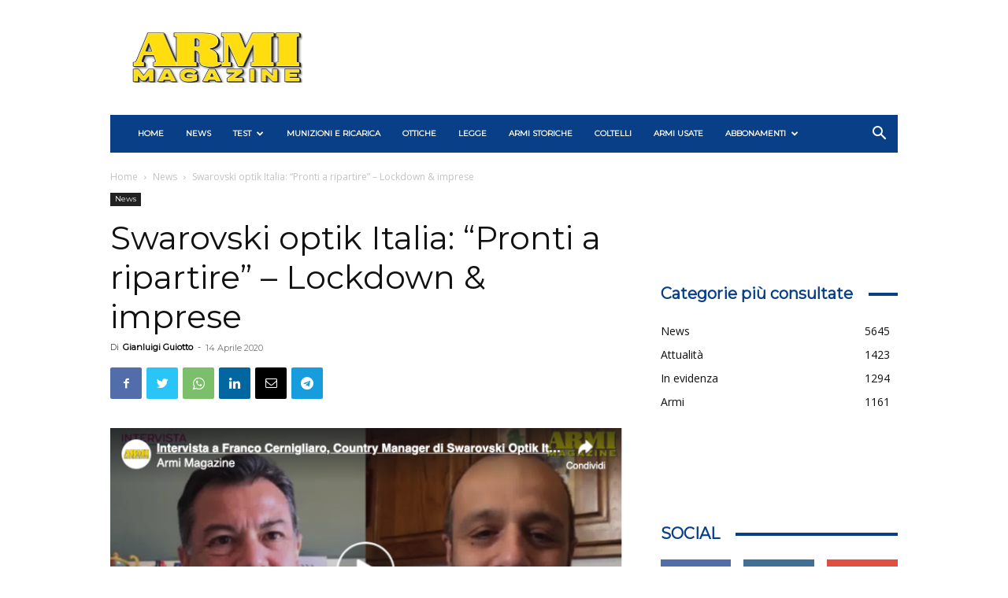

--- FILE ---
content_type: application/javascript
request_url: https://www.armimagazine.it/wp-content/plugins/pvtcontent_bundle/plugins/private-content-files-manager/js/frontend.min.js?ver=1.18
body_size: 8548
content:
/* PCFM FRONT SCRIPTS */

(function(){jQuery.fn.pcfm_uploader=function(){var a=jQuery,b=this,c=b.find(".pcfm_dropbox"),e=b.find(".pcfm_upl_input").attr("name"),g=parseInt(b.data("max-files"),10),l=b.hasClass("pcfm_imgonly_f");b.fileupload({url:window.location.href,paramName:e,dropZone:c,formData:{action:"pcfm_front_upload",field_id:e},add:function(e,d){var k=d.files[0],h=Date.now(),m=!1;if(b.find(".pcfm_uploaded_file, .pcfm_uploading").length>=g)return!0;var f=a('<li id="'+h+'" class="pcfm_uploading"><div class="pcfm_uploader_filename" title="'+
d.files[0].name+'">'+d.files[0].name+'</div><div class="pcfm_uploader_response"><em>'+pcfm_format_filesize(k.size)+'</em><span class="pcfm_uploader_percentage">0%</em></div><svg class="pcfm_uploader_progress pcfm_upb" viewbox="0 0 100 100"><circle cx="50" cy="50" r="40" /></svg><svg class="pcfm_uploader_progress" viewbox="0 0 100 100"><circle cx="50" cy="50" r="40" /></svg><i class="pcfm_del_upl">&times;</i></li>');d.context=b.find(".pcfm_uploads_list").append(f);d.uplBox=f;if(k.size>parseInt(c.data("maxsize"),
10))f.find(".pcfm_uploader_response").html(pcfm_front_vars.maxsize_error),f.addClass("pcfm_upload_error");else{var n=c.data("allowed").split("|"),q=k.name.split("."),r=q[q.length-1].toLowerCase(),t=!1;a.each(n,function(a,b){r==b&&(t=!0)});t?-1!==a.inArray(r,"jpg jpeg jpe png gif bmp".split(" "))&&pcfm_upl_img_sizes_check(h,m,k):(f.find(".pcfm_uploader_response").html(pcfm_front_vars.filetype_error),f.addClass("pcfm_upload_error"))}l&&!f.hasClass("pcfm_upload_error")&&(f.addClass("pcfm_img_preview"),
n=new FileReader,n.onload=function(b){m=b.target.result;a("#"+h).css("background-image","url('"+m+"')")},n.readAsDataURL(k));var u=!1;setTimeout(function(){f.hasClass("pcfm_upload_error")||(u=d.submit())},100);f.find(".pcfm_del_upl").on("click",function(){if(f.hasClass("pcfm_uploaded_file"))return!0;f.hasClass("pcfm_upload_error")||u.abort();f.addClass("pcfm_nodisplay_upl_box");setTimeout(function(){f.remove()},330)})},progress:function(a,b){var c=parseInt(b.loaded/b.total*100,10);b.uplBox.find(".pcfm_uploader_percentage").html(c+
"%");b.uplBox.find(".pcfm_uploader_progress").pcfm_circle_loader(c);100==c&&b.uplBox.addClass("pcfm_waiting_uploader")},done:function(e,d){try{var k=JSON.parse(d.result)}catch(p){k={status:"error",txt:d.result}}d.uplBox.removeClass("pcfm_waiting_uploader");"error"==k.status?(d.uplBox.removeClass("pcfm_uploading").addClass("pcfm_upload_error"),d.uplBox.find(".pcfm_uploader_response").html(k.txt)):(d.uplBox.attr("data-file-id",k.file_id),d.uplBox.removeClass("pcfm_uploading").addClass("pcfm_uploaded_file"),
d.uplBox.find(".pcfm_uploader_progress").fadeOut(function(){a(this).remove()}));b.find(".pcfm_uploaded_file").length>=g&&c.slideUp()},fail:function(a,b){b.uplBox.removeClass("pcfm_waiting_uploader pcfm_uploading").addClass("pcfm_upload_error");b.uplBox.find(".pcfm_uploader_response").html(pcfm_front_vars.failed_upl_error);console.error(b.errorThrown)}})};jQuery(document).on("click",".pcfm_dropbox",function(){if(jQuery(".pc_unlogged").length&&jQuery(this).parents("form").hasClass("pc_custom_form"))return alert("Uploads prevented for WordPress users in custom forms"),
!1;jQuery(this).parent().find(".pcfm_upl_input").trigger("click")});jQuery(document).on("drop dragover",".pcfm_dropbox",function(a){if(jQuery(".pc_unlogged").length&&jQuery(this).parents("form").hasClass("pc_custom_form"))return alert("Uploads prevented for WordPress users in custom forms"),!1;a.preventDefault()});jQuery(document).ready(function(a){a(document).on("click",".pcfm_uploaded_file .pcfm_del_upl",function(){var b=a(this).parents("li");if(b.hasClass("pcfm_is_deleting")||!confirm(pcfm_front_vars.del_file_msg))return!1;
var c=b.data("file-id");b.children().fadeTo(250,.5).addClass("pcfm_is_deleting");a.post(window.location.href,{action:"pcfm_front_delete_file",file_id:c},function(c){"success"==a.trim(c)?(b.addClass("pcfm_nodisplay_upl_box"),setTimeout(function(){b.remove()},330),b.parents(".pc_field_container").find(".pcfm_dropbox").slideDown()):(alert(c),b.children().fadeTo(250,1).removeClass("pcfm_is_deleting"))})})});window.pcfm_upl_img_sizes_check=function(a,b,c){var e=jQuery;if(b){var g=0,l=0,h=e("#"+a).parents(".pcfm_upload_ftype").find(".pcfm_dropbox");
c=new Image;c.onload=function(){g=this.width;l=this.height;setTimeout(function(){var b=h.data("img-min-w"),c=h.data("img-min-h"),p=h.data("img-max-w"),m=h.data("img-max-h");if(g<b||l<c)e("#"+a).find(".pcfm_uploader_response").html(pcfm_front_vars.min_img_size_error+" "+b+"x"+c+"px"),e("#"+a).addClass("pcfm_upload_error").removeClass("pcfm_img_preview").attr("style","");else if(p&&g>h.data("img-max-w")||m&&l>h.data("img-max-h"))e("#"+a).find(".pcfm_uploader_response").html(pcfm_front_vars.max_img_size_error+
" "+p+"x"+m+"px"),e("#"+a).addClass("pcfm_upload_error").removeClass("pcfm_img_preview").attr("style","")},10)};c.src=b}else b=new FileReader,b.onload=function(b){pcfm_upl_img_sizes_check(a,b.target.result)},b.readAsDataURL(c)};window.pcfm_format_filesize=function(a){return"number"!==typeof a?"":1024E6<=a?(a/1024E6).toFixed(1)+" GB":1024E3<=a?(a/1024E3).toFixed(1)+" MB":1024<=a?(a/1024).toFixed(1)+" KB":a+" bytes"};jQuery.fn.pcfm_circle_loader=function(a){var b=2*this.find("circle").attr("r")*Math.PI;
a=parseInt(a,10)*b/100;this.css("stroke-dasharray",a+" 999")};jQuery.fn.pcfm_paginate=function(a){var b=jQuery,c=b(this).parents(".pcfm_files"),e=parseInt(c.find(".pcfm_pag_wrap").data("tot-pag"),10),g=parseInt(c.find(".pcfm_pag_wrap").attr("data-pag"),10),l=parseInt(c.find(".pcfm_pag_wrap").data("per-pag"),10);a="next"==a?g+1:"prev"==a?g-1:parseInt(a,10);1>a&&(a=1);a>e&&(a=e);c.find(".pcfm_page_num_input").val(a);if(a==g)return!1;c.find(".pcfm_files_inner").stop().animate({height:0},400);1==a?c.find(".pcfm_prev_pag").addClass("pcfm_disabled_pag_btn"):
c.find(".pcfm_prev_pag").removeClass("pcfm_disabled_pag_btn");a==e?c.find(".pcfm_next_pag").addClass("pcfm_disabled_pag_btn"):c.find(".pcfm_next_pag").removeClass("pcfm_disabled_pag_btn");setTimeout(function(){c.find(".pcfm_file").addClass("pcfm_pag_hidden");var e=l*(a-1),d=e+l;c.find(".pcfm_file").each(function(a,c){a>=e&&a<d&&b(this).removeClass("pcfm_pag_hidden")});setTimeout(function(){var b=c.find(".pcfm_files_inner > *").outerHeight(!0);c.find(".pcfm_files_inner").stop().animate({height:b},
400);c.find(".pcfm_pag_wrap").attr("data-pag",a);setTimeout(function(){c.find(".pcfm_files_inner").removeAttr("style");c.pcfm_preload_img()},420)},170)},400)};jQuery(document).ready(function(a){a(document).on("click",".pcfm_prev_pag:not(.pcfm_disabled_pag_btn)",function(b){a(this).pcfm_paginate("prev")});a(document).on("click",".pcfm_next_pag:not(.pcfm_disabled_pag_btn)",function(b){a(this).pcfm_paginate("next")})});jQuery(document).ready(function(a){a(document).on("keyup",".pcfm_page_num_input",
function(b){var c=a(this);"undefined"!=typeof pcfm_pag_input_timeout&&clearTimeout(pcfm_pag_input_timeout);pcfm_pag_input_timeout=setTimeout(function(){var b=parseInt(a.trim(c.val()),10);if(!b||isNaN(b))b=1;c.pcfm_paginate(b)},100)})});jQuery(document).ready(function(a){a(document).on("contextmenu",".pcfm_uses_thumbs img",function(a){a.preventDefault()})});jQuery.fn.pcfm_preload_img=function(){var a=jQuery;a(this).find(".pcfm_file:not(.pcfm_pag_hidden) .pcfm_img").not("pcfm_img_loaded").each(function(){var b=
a(this),c=a(this).data("src");b.parents(".pcfm_img_wrap").find(".pcfm_cover_img_inner").css("background-image","url('"+c+"')");b.attr("src",c).removeAttr("data-src");a("<img/>").on("load",function(){b.parents(".pcfm_img_wrap").addClass("pcfm_img_loaded")}).attr("src",c)})};jQuery(document).ready(function(a){a(document).on("click",".pcfm_image_lb_behav .pcfm_is_img",function(b){if("undefined"==typeof jQuery.magnificPopup||a(this).parents(".pcfm_force_dl").length)return!0;b.preventDefault();b=a(this).parents(".pcfm_files").find(".pcfm_is_img");
var c=a(this).attr("href"),e=0,g=[];b.each(function(b,h){var d=a(this).attr("href");d==c&&(e=b);d={src:d,type:"image",title:a(this).find("> span").text()};g.push(d)});a.magnificPopup.open({mainClass:"pcfm_magpop pc_lightbox",removalDelay:200,gallery:{enabled:!0,navigateByImgClick:!0,preload:[1,1]},callbacks:{beforeClose:function(){a(".mfp-container").removeClass("pcfm_magpop_img_loaded");a(".mfp-preloader").remove()},change:function(){a(".mfp-container").removeClass("pcfm_magpop_img_loaded")},imageLoadComplete:function(){a("<img/>").on("load",
function(){a(".mfp-container").addClass("pcfm_magpop_img_loaded")}).attr("src",a(".mfp-img").attr("src"))}},items:g});jQuery.magnificPopup.instance.goTo(e)})})})(jQuery);

--- FILE ---
content_type: application/javascript
request_url: https://www.armimagazine.it/wp-content/plugins/td-cloud-library/assets/js/js_files_for_front.min.js?ver=0390de2d4222fae8efaeae107c326a4e
body_size: 206610
content:
/*
 Select2 4.1.0-rc.0 | https://github.com/select2/select2/blob/master/LICENSE.md */
var $jscomp=$jscomp||{};$jscomp.scope={};$jscomp.arrayIteratorImpl=function(a){var c=0;return function(){return c<a.length?{done:!1,value:a[c++]}:{done:!0}}};$jscomp.arrayIterator=function(a){return{next:$jscomp.arrayIteratorImpl(a)}};$jscomp.makeIterator=function(a){var c="undefined"!=typeof Symbol&&Symbol.iterator&&a[Symbol.iterator];return c?c.call(a):$jscomp.arrayIterator(a)};$jscomp.arrayFromIterator=function(a){for(var c,b=[];!(c=a.next()).done;)b.push(c.value);return b};
$jscomp.arrayFromIterable=function(a){return a instanceof Array?a:$jscomp.arrayFromIterator($jscomp.makeIterator(a))};
!function(a){"function"==typeof define&&define.amd?define(["jquery"],a):"object"==typeof module&&module.exports?module.exports=function(c,b){return void 0===b&&(b="undefined"!=typeof window?require("jquery"):require("jquery")(c)),a(b),b}:a(jQuery)}(function(a){function c(a,b){var d,c,r,h,e,f,g=b&&b.split("/"),A=w.map,l=A&&A["*"]||{};if(a){b=(a=a.split("/")).length-1;w.nodeIdCompat&&E.test(a[b])&&(a[b]=a[b].replace(E,""));"."===a[0].charAt(0)&&g&&(a=g.slice(0,g.length-1).concat(a));for(b=0;b<a.length;b++)"."===
(d=a[b])?(a.splice(b,1),--b):".."===d&&(0===b||1===b&&".."===a[2]||".."===a[b-1]||0<b&&(a.splice(b-1,2),b-=2));a=a.join("/")}if((g||l)&&A){for(b=(d=a.split("/")).length;0<b;--b){if(c=d.slice(0,b).join("/"),g)for(f=g.length;0<f;--f)if(r=A[g.slice(0,f).join("/")],r=r&&r[c]){var k=r;var G=b;break}if(k)break;!h&&l&&l[c]&&(h=l[c],e=b)}!k&&h&&(k=h,G=e);k&&(d.splice(0,G,k),a=d.join("/"))}return a}function b(a,b){return function(){var d=F.call(arguments,0);return"string"!=typeof d[0]&&1===d.length&&d.push(null),
n.apply(k,d.concat([a,b]))}}function d(a){var b;if(y.call(x,a)&&(b=x[a],delete x[a],D[a]=!0,m.apply(k,b)),!y.call(u,a)&&!y.call(D,a))throw Error("No "+a);return u[a]}function e(a){var b,d=a?a.indexOf("!"):-1;return-1<d&&(b=a.substring(0,d),a=a.substring(d+1,a.length)),[b,a]}function g(a){return a?e(a):[]}var f,l,k,m,n,p,t,u,x,w,D,y,F,E;var z=(a&&a.fn&&a.fn.select2&&a.fn.select2.amd&&(q=a.fn.select2.amd),q&&q.requirejs||(q?l=q:q={},u={},x={},w={},D={},y=Object.prototype.hasOwnProperty,F=[].slice,E=
/\.js$/,p=function(a,b){var f,v,r=e(a),h=r[0];b=b[1];return a=r[1],h&&(f=d(h=c(h,b))),h?a=f&&f.normalize?f.normalize(a,(v=b,function(a){return c(a,v)})):c(a,b):(h=(r=e(a=c(a,b)))[0],a=r[1],h&&(f=d(h))),{f:h?h+"!"+a:a,n:a,pr:h,p:f}},t={require:function(a){return b(a)},exports:function(a){var b=u[a];return void 0!==b?b:u[a]={}},module:function(a){return{id:a,uri:"",exports:u[a],config:(b=a,function(){return w&&w.config&&w.config[b]||{}})};var b}},m=function(a,c,e,v){var r,h,C=[];var f=typeof e;var B=
g(v=v||a);if("undefined"==f||"function"==f){c=!c.length&&e.length?["require","exports","module"]:c;for(h=0;h<c.length;h+=1)if("require"===(f=(r=p(c[h],B)).f))C[h]=t.require(a);else if("exports"===f){C[h]=t.exports(a);var l=!0}else if("module"===f)var A=C[h]=t.module(a);else if(y.call(u,f)||y.call(x,f)||y.call(D,f))C[h]=d(f);else{if(!r.p)throw Error(a+" missing "+f);r.p.load(r.n,b(v,!0),function(a){return function(b){u[a]=b}}(f),{});C[h]=u[f]}f=e?e.apply(u[a],C):void 0;a&&(A&&A.exports!==k&&A.exports!==
u[a]?u[a]=A.exports:f===k&&l||(u[a]=f))}else a&&(u[a]=e)},f=l=n=function(a,b,c,e,r){if("string"==typeof a)return t[a]?t[a](b):d(p(a,g(b)).f);if(!a.splice){if((w=a).deps&&n(w.deps,w.callback),!b)return;b.splice?(a=b,b=c,c=null):a=k}return b=b||function(){},"function"==typeof c&&(c=e,e=r),e?m(k,a,b,c):setTimeout(function(){m(k,a,b,c)},4),n},n.config=function(a){return n(a)},f._defined=u,(z=function(a,b,d){if("string"!=typeof a)throw Error("See almond README: incorrect module build, no module name");
b.splice||(d=b,b=[]);y.call(u,a)||y.call(x,a)||(x[a]=[a,b,d])}).amd={jQuery:!0},q.requirejs=f,q.require=l,q.define=z),q.define("almond",function(){}),q.define("jquery",[],function(){var b=a||$;return null==b&&console&&console.error&&console.error("Select2: An instance of jQuery or a jQuery-compatible library was not found. Make sure that you are including jQuery before Select2 on your web page."),b}),q.define("select2/utils",["jquery"],function(a){function b(a){var b;a=a.prototype;var d=[];for(b in a)"function"==
typeof a[b]&&"constructor"!==b&&d.push(b);return d}function d(){this.listeners={}}var c={Extend:function(a,b){function d(){this.constructor=a}var c,h={}.hasOwnProperty;for(c in b)h.call(b,c)&&(a[c]=b[c]);return d.prototype=b.prototype,a.prototype=new d,a.__super__=b.prototype,a},Decorate:function(a,d){function c(){var b=Array.prototype.unshift,c=a.prototype.constructor;0<d.prototype.constructor.length&&(b.call(arguments,a.prototype.constructor),c=d.prototype.constructor);c.apply(this,arguments)}var h=
b(d),r=b(a);d.displayName=a.displayName;c.prototype=new function(){this.constructor=c};for(var e=0;e<r.length;e++){var v=r[e];c.prototype[v]=a.prototype[v]}for(r=0;r<h.length;r++)e=h[r],c.prototype[e]=function(a){var b=function(){};a in c.prototype&&(b=c.prototype[a]);var h=d.prototype[a];return function(){return Array.prototype.unshift.call(arguments,b),h.apply(this,arguments)}}(e);return c}};d.prototype.on=function(a,b){this.listeners=this.listeners||{};a in this.listeners?this.listeners[a].push(b):
this.listeners[a]=[b]};d.prototype.trigger=function(a){var b=Array.prototype.slice,d=b.call(arguments,1);this.listeners=this.listeners||{};null==d&&(d=[]);0===d.length&&d.push({});(d[0]._type=a)in this.listeners&&this.invoke(this.listeners[a],b.call(arguments,1));"*"in this.listeners&&this.invoke(this.listeners["*"],arguments)};d.prototype.invoke=function(a,b){for(var d=0,c=a.length;d<c;d++)a[d].apply(this,b)};c.Observable=d;c.generateChars=function(a){for(var b="",d=0;d<a;d++)b+=Math.floor(36*Math.random()).toString(36);
return b};c.bind=function(a,b){return function(){a.apply(b,arguments)}};c._convertData=function(a){for(var b in a){var d=b.split("-"),c=a;if(1!==d.length){for(var h=0;h<d.length;h++){var r=d[h];(r=r.substring(0,1).toLowerCase()+r.substring(1))in c||(c[r]={});h==d.length-1&&(c[r]=a[b]);c=c[r]}delete a[b]}}return a};c.hasScroll=function(b,d){b=a(d);var c=d.style.overflowX,h=d.style.overflowY;return(c!==h||"hidden"!==h&&"visible"!==h)&&("scroll"===c||"scroll"===h||b.innerHeight()<d.scrollHeight||b.innerWidth()<
d.scrollWidth)};c.escapeMarkup=function(a){var b={"\\":"&#92;","&":"&amp;","<":"&lt;",">":"&gt;",'"':"&quot;","'":"&#39;","/":"&#47;"};return"string"!=typeof a?a:String(a).replace(/[&<>"'\/\\]/g,function(a){return b[a]})};c.__cache={};var r=0;return c.GetUniqueElementId=function(a){var b=a.getAttribute("data-select2-id");return null!=b||(b=a.id?"select2-data-"+a.id:"select2-data-"+(++r).toString()+"-"+c.generateChars(4),a.setAttribute("data-select2-id",b)),b},c.StoreData=function(a,b,d){a=c.GetUniqueElementId(a);
c.__cache[a]||(c.__cache[a]={});c.__cache[a][b]=d},c.GetData=function(b,d){var h=c.GetUniqueElementId(b);return d?c.__cache[h]&&null!=c.__cache[h][d]?c.__cache[h][d]:a(b).data(d):c.__cache[h]},c.RemoveData=function(a){var b=c.GetUniqueElementId(a);null!=c.__cache[b]&&delete c.__cache[b];a.removeAttribute("data-select2-id")},c.copyNonInternalCssClasses=function(a,b){var d=(d=a.getAttribute("class").trim().split(/\s+/)).filter(function(a){return 0===a.indexOf("select2-")});b=(b=b.getAttribute("class").trim().split(/\s+/)).filter(function(a){return 0!==
a.indexOf("select2-")});b=d.concat(b);a.setAttribute("class",b.join(" "))},c}),q.define("select2/results",["jquery","./utils"],function(a,b){function d(a,b,c){this.$element=a;this.data=c;this.options=b;d.__super__.constructor.call(this)}return b.Extend(d,b.Observable),d.prototype.render=function(){var b=a('<ul class="select2-results__options" role="listbox"></ul>');return this.options.get("multiple")&&b.attr("aria-multiselectable","true"),this.$results=b},d.prototype.clear=function(){this.$results.empty()},
d.prototype.displayMessage=function(b){var d=this.options.get("escapeMarkup");this.clear();this.hideLoading();var c=a('<li role="alert" aria-live="assertive" class="select2-results__option"></li>'),e=this.options.get("translations").get(b.message);c.append(d(e(b.args)));c[0].className+=" select2-results__message";this.$results.append(c)},d.prototype.hideMessages=function(){this.$results.find(".select2-results__message").remove()},d.prototype.append=function(a){this.hideLoading();var b=[];if(null!=
a.results&&0!==a.results.length){a.results=this.sort(a.results);for(var d=0;d<a.results.length;d++){var c=a.results[d];c=this.option(c);b.push(c)}this.$results.append(b)}else 0===this.$results.children().length&&this.trigger("results:message",{message:"noResults"})},d.prototype.position=function(a,b){b.find(".select2-results").append(a)},d.prototype.sort=function(a){return this.options.get("sorter")(a)},d.prototype.highlightFirstItem=function(){var a=this.$results.find(".select2-results__option--selectable"),
b=a.filter(".select2-results__option--selected");(0<b.length?b:a).first().trigger("mouseenter");this.ensureHighlightVisible()},d.prototype.setClasses=function(){var d=this;this.data.current(function(c){var h=c.map(function(a){return a.id.toString()});d.$results.find(".select2-results__option--selectable").each(function(){var d=a(this),c=b.GetData(this,"data"),e=""+c.id;null!=c.element&&c.element.selected||null==c.element&&-1<h.indexOf(e)?(this.classList.add("select2-results__option--selected"),d.attr("aria-selected",
"true")):(this.classList.remove("select2-results__option--selected"),d.attr("aria-selected","false"))})})},d.prototype.showLoading=function(a){this.hideLoading();a={disabled:!0,loading:!0,text:this.options.get("translations").get("searching")(a)};a=this.option(a);a.className+=" loading-results";this.$results.prepend(a)},d.prototype.hideLoading=function(){this.$results.find(".loading-results").remove()},d.prototype.option=function(d){var c=document.createElement("li");c.classList.add("select2-results__option");
c.classList.add("select2-results__option--selectable");var h={role:"option"},e=window.Element.prototype.matches||window.Element.prototype.msMatchesSelector||window.Element.prototype.webkitMatchesSelector;for(f in(null!=d.element&&e.call(d.element,":disabled")||null==d.element&&d.disabled)&&(h["aria-disabled"]="true",c.classList.remove("select2-results__option--selectable"),c.classList.add("select2-results__option--disabled")),null==d.id&&c.classList.remove("select2-results__option--selectable"),null!=
d._resultId&&(c.id=d._resultId),d.title&&(c.title=d.title),d.children&&(h.role="group",h["aria-label"]=d.text,c.classList.remove("select2-results__option--selectable"),c.classList.add("select2-results__option--group")),h)c.setAttribute(f,h[f]);if(d.children){var f=a(c);h=document.createElement("strong");h.className="select2-results__group";this.template(d,h);var g=[];for(e=0;e<d.children.length;e++){var v=d.children[e];v=this.option(v);g.push(v)}e=a("<ul></ul>",{class:"select2-results__options select2-results__options--nested",
role:"none"});e.append(g);f.append(h);f.append(e)}else this.template(d,c);return b.StoreData(c,"data",d),c},d.prototype.bind=function(d,c){var h=this;this.$results.attr("id",d.id+"-results");d.on("results:all",function(a){h.clear();h.append(a.data);d.isOpen()&&(h.setClasses(),h.highlightFirstItem())});d.on("results:append",function(a){h.append(a.data);d.isOpen()&&h.setClasses()});d.on("query",function(a){h.hideMessages();h.showLoading(a)});d.on("select",function(){d.isOpen()&&(h.setClasses(),h.options.get("scrollAfterSelect")&&
h.highlightFirstItem())});d.on("unselect",function(){d.isOpen()&&(h.setClasses(),h.options.get("scrollAfterSelect")&&h.highlightFirstItem())});d.on("open",function(){h.$results.attr("aria-expanded","true");h.$results.attr("aria-hidden","false");h.setClasses();h.ensureHighlightVisible()});d.on("close",function(){h.$results.attr("aria-expanded","false");h.$results.attr("aria-hidden","true");h.$results.removeAttr("aria-activedescendant")});d.on("results:toggle",function(){var a=h.getHighlightedResults();
0!==a.length&&a.trigger("mouseup")});d.on("results:select",function(){var a,d=h.getHighlightedResults();0!==d.length&&(a=b.GetData(d[0],"data"),d.hasClass("select2-results__option--selected")?h.trigger("close",{}):h.trigger("select",{data:a}))});d.on("results:previous",function(){var a,b=h.getHighlightedResults(),d=h.$results.find(".select2-results__option--selectable"),c=d.index(b);0>=c||(a=c-1,0===b.length&&(a=0),(c=d.eq(a)).trigger("mouseenter"),b=h.$results.offset().top,d=c.offset().top,c=h.$results.scrollTop()+
(d-b),0===a?h.$results.scrollTop(0):0>d-b&&h.$results.scrollTop(c))});d.on("results:next",function(){var a,b=h.getHighlightedResults(),d=h.$results.find(".select2-results__option--selectable"),c=d.index(b)+1;c>=d.length||((a=d.eq(c)).trigger("mouseenter"),b=h.$results.offset().top+h.$results.outerHeight(!1),d=a.offset().top+a.outerHeight(!1),a=h.$results.scrollTop()+d-b,0===c?h.$results.scrollTop(0):b<d&&h.$results.scrollTop(a))});d.on("results:focus",function(a){a.element[0].classList.add("select2-results__option--highlighted");
a.element[0].setAttribute("aria-selected","true")});d.on("results:message",function(a){h.displayMessage(a)});a.fn.mousewheel&&this.$results.on("mousewheel",function(a){var b=h.$results.scrollTop(),d=h.$results.get(0).scrollHeight-b+a.deltaY;b=0<a.deltaY&&0>=b-a.deltaY;d=0>a.deltaY&&d<=h.$results.height();b?(h.$results.scrollTop(0),a.preventDefault(),a.stopPropagation()):d&&(h.$results.scrollTop(h.$results.get(0).scrollHeight-h.$results.height()),a.preventDefault(),a.stopPropagation())});this.$results.on("mouseup",
".select2-results__option--selectable",function(d){var c=a(this),e=b.GetData(this,"data");c.hasClass("select2-results__option--selected")?h.options.get("multiple")?h.trigger("unselect",{originalEvent:d,data:e}):h.trigger("close",{}):h.trigger("select",{originalEvent:d,data:e})});this.$results.on("mouseenter",".select2-results__option--selectable",function(d){d=b.GetData(this,"data");h.getHighlightedResults().removeClass("select2-results__option--highlighted").attr("aria-selected","false");h.trigger("results:focus",
{data:d,element:a(this)})})},d.prototype.getHighlightedResults=function(){return this.$results.find(".select2-results__option--highlighted")},d.prototype.destroy=function(){this.$results.remove()},d.prototype.ensureHighlightVisible=function(){var a,b,d,c,e=this.getHighlightedResults();0!==e.length&&(a=this.$results.find(".select2-results__option--selectable").index(e),c=this.$results.offset().top,b=e.offset().top,d=this.$results.scrollTop()+(b-c),c=b-c,d-=2*e.outerHeight(!1),2>=a?this.$results.scrollTop(0):
(c>this.$results.outerHeight()||0>c)&&this.$results.scrollTop(d))},d.prototype.template=function(b,d){var c=this.options.get("templateResult"),e=this.options.get("escapeMarkup");b=c(b,d);null==b?d.style.display="none":"string"==typeof b?d.innerHTML=e(b):a(d).append(b)},d}),q.define("select2/keys",[],function(){return{BACKSPACE:8,TAB:9,ENTER:13,SHIFT:16,CTRL:17,ALT:18,ESC:27,SPACE:32,PAGE_UP:33,PAGE_DOWN:34,END:35,HOME:36,LEFT:37,UP:38,RIGHT:39,DOWN:40,DELETE:46}}),q.define("select2/selection/base",
["jquery","../utils","../keys"],function(a,b,d){function c(a,b){this.$element=a;this.options=b;c.__super__.constructor.call(this)}return b.Extend(c,b.Observable),c.prototype.render=function(){var d=a('<span class="select2-selection" role="combobox"  aria-haspopup="true" aria-expanded="false"></span>');return this._tabindex=0,null!=b.GetData(this.$element[0],"old-tabindex")?this._tabindex=b.GetData(this.$element[0],"old-tabindex"):null!=this.$element.attr("tabindex")&&(this._tabindex=this.$element.attr("tabindex")),
d.attr("title",this.$element.attr("title")),d.attr("tabindex",this._tabindex),d.attr("aria-disabled","false"),this.$selection=d},c.prototype.bind=function(a,b){var c=this,h=a.id+"-results";this.container=a;this.$selection.on("focus",function(a){c.trigger("focus",a)});this.$selection.on("blur",function(a){c._handleBlur(a)});this.$selection.on("keydown",function(a){c.trigger("keypress",a);a.which===d.SPACE&&a.preventDefault()});a.on("results:focus",function(a){c.$selection.attr("aria-activedescendant",
a.data._resultId)});a.on("selection:update",function(a){c.update(a.data)});a.on("open",function(){c.$selection.attr("aria-expanded","true");c.$selection.attr("aria-owns",h);c._attachCloseHandler(a)});a.on("close",function(){c.$selection.attr("aria-expanded","false");c.$selection.removeAttr("aria-activedescendant");c.$selection.removeAttr("aria-owns");c.$selection.trigger("focus");c._detachCloseHandler(a)});a.on("enable",function(){c.$selection.attr("tabindex",c._tabindex);c.$selection.attr("aria-disabled",
"false")});a.on("disable",function(){c.$selection.attr("tabindex","-1");c.$selection.attr("aria-disabled","true")})},c.prototype._handleBlur=function(b){var d=this;window.setTimeout(function(){document.activeElement==d.$selection[0]||a.contains(d.$selection[0],document.activeElement)||d.trigger("blur",b)},1)},c.prototype._attachCloseHandler=function(d){a(document.body).on("mousedown.select2."+d.id,function(d){var c=a(d.target).closest(".select2");a(".select2.select2-container--open").each(function(){this!=
c[0]&&b.GetData(this,"element").select2("close")})})},c.prototype._detachCloseHandler=function(b){a(document.body).off("mousedown.select2."+b.id)},c.prototype.position=function(a,b){b.find(".selection").append(a)},c.prototype.destroy=function(){this._detachCloseHandler(this.container)},c.prototype.update=function(a){throw Error("The `update` method must be defined in child classes.");},c.prototype.isEnabled=function(){return!this.isDisabled()},c.prototype.isDisabled=function(){return this.options.get("disabled")},
c}),q.define("select2/selection/single",["jquery","./base","../utils","../keys"],function(a,b,d,c){function e(){e.__super__.constructor.apply(this,arguments)}return d.Extend(e,b),e.prototype.render=function(){var a=e.__super__.render.call(this);return a[0].classList.add("select2-selection--single"),a.html('<span class="select2-selection__rendered"></span><span class="select2-selection__arrow" role="presentation"><b role="presentation"></b></span>'),a},e.prototype.bind=function(a,b){var d=this;e.__super__.bind.apply(this,
arguments);var c=a.id+"-container";this.$selection.find(".select2-selection__rendered").attr("id",c).attr("role","textbox").attr("aria-readonly","true");this.$selection.attr("aria-labelledby",c);this.$selection.attr("aria-controls",c);this.$selection.on("mousedown",function(a){1===a.which&&d.trigger("toggle",{originalEvent:a})});this.$selection.on("focus",function(a){});this.$selection.on("blur",function(a){});a.on("focus",function(b){a.isOpen()||d.$selection.trigger("focus")})},e.prototype.clear=
function(){var a=this.$selection.find(".select2-selection__rendered");a.empty();a.removeAttr("title")},e.prototype.display=function(a,b){var d=this.options.get("templateSelection");return this.options.get("escapeMarkup")(d(a,b))},e.prototype.selectionContainer=function(){return a("<span></span>")},e.prototype.update=function(a){var b,d;0!==a.length?(d=a[0],b=this.$selection.find(".select2-selection__rendered"),a=this.display(d,b),b.empty().append(a),(d=d.title||d.text)?b.attr("title",d):b.removeAttr("title")):
this.clear()},e}),q.define("select2/selection/multiple",["jquery","./base","../utils"],function(a,b,d){function c(a,b){c.__super__.constructor.apply(this,arguments)}return d.Extend(c,b),c.prototype.render=function(){var a=c.__super__.render.call(this);return a[0].classList.add("select2-selection--multiple"),a.html('<ul class="select2-selection__rendered"></ul>'),a},c.prototype.bind=function(b,e){var h=this;c.__super__.bind.apply(this,arguments);var f=b.id+"-container";this.$selection.find(".select2-selection__rendered").attr("id",
f);this.$selection.on("click",function(a){h.trigger("toggle",{originalEvent:a})});this.$selection.on("click",".select2-selection__choice__remove",function(b){var c;h.isDisabled()||(c=a(this).parent(),c=d.GetData(c[0],"data"),h.trigger("unselect",{originalEvent:b,data:c}))});this.$selection.on("keydown",".select2-selection__choice__remove",function(a){h.isDisabled()||a.stopPropagation()})},c.prototype.clear=function(){var a=this.$selection.find(".select2-selection__rendered");a.empty();a.removeAttr("title")},
c.prototype.display=function(a,b){var d=this.options.get("templateSelection");return this.options.get("escapeMarkup")(d(a,b))},c.prototype.selectionContainer=function(){return a('<li class="select2-selection__choice"><button type="button" class="select2-selection__choice__remove" tabindex="-1"><span aria-hidden="true">&times;</span></button><span class="select2-selection__choice__display"></span></li>')},c.prototype.update=function(a){if(this.clear(),0!==a.length){for(var b=[],c=this.$selection.find(".select2-selection__rendered").attr("id")+
"-choice-",e=0;e<a.length;e++){var f=a[e],r=this.selectionContainer(),g=this.display(f,r),v=c+d.generateChars(4)+"-";f.id?v+=f.id:v+=d.generateChars(4);r.find(".select2-selection__choice__display").append(g).attr("id",v);var B=f.title||f.text;B&&r.attr("title",B);g=this.options.get("translations").get("removeItem");B=r.find(".select2-selection__choice__remove");B.attr("title",g());B.attr("aria-label",g());B.attr("aria-describedby",v);d.StoreData(r[0],"data",f);b.push(r)}this.$selection.find(".select2-selection__rendered").append(b)}},
c}),q.define("select2/selection/placeholder",[],function(){function a(a,b,d){this.placeholder=this.normalizePlaceholder(d.get("placeholder"));a.call(this,b,d)}return a.prototype.normalizePlaceholder=function(a,b){return"string"==typeof b&&(b={id:"",text:b}),b},a.prototype.createPlaceholder=function(a,b){a=this.selectionContainer();a.html(this.display(b));a[0].classList.add("select2-selection__placeholder");a[0].classList.remove("select2-selection__choice");b=b.title||b.text||a.text();return this.$selection.find(".select2-selection__rendered").attr("title",
b),a},a.prototype.update=function(a,b){var d=1==b.length&&b[0].id!=this.placeholder.id;if(1<b.length||d)return a.call(this,b);this.clear();b=this.createPlaceholder(this.placeholder);this.$selection.find(".select2-selection__rendered").append(b)},a}),q.define("select2/selection/allowClear",["jquery","../keys","../utils"],function(a,b,d){function c(){}return c.prototype.bind=function(a,b,d){var c=this;a.call(this,b,d);null==this.placeholder&&this.options.get("debug")&&window.console&&console.error&&
console.error("Select2: The `allowClear` option should be used in combination with the `placeholder` option.");this.$selection.on("mousedown",".select2-selection__clear",function(a){c._handleClear(a)});b.on("keypress",function(a){c._handleKeyboardClear(a,b)})},c.prototype._handleClear=function(a,b){if(!this.isDisabled()&&(a=this.$selection.find(".select2-selection__clear"),0!==a.length)){b.stopPropagation();b=d.GetData(a[0],"data");a=this.$element.val();this.$element.val(this.placeholder.id);var c=
{data:b};if(this.trigger("clear",c),c.prevented)this.$element.val(a);else{for(var e=0;e<b.length;e++)if(c={data:b[e]},this.trigger("unselect",c),c.prevented)return void this.$element.val(a);this.$element.trigger("input").trigger("change");this.trigger("toggle",{})}}},c.prototype._handleKeyboardClear=function(a,d,c){c.isOpen()||d.which!=b.DELETE&&d.which!=b.BACKSPACE||this._handleClear(d)},c.prototype.update=function(b,c){var e,h;b.call(this,c);this.$selection.find(".select2-selection__clear").remove();
this.$selection[0].classList.remove("select2-selection--clearable");0<this.$selection.find(".select2-selection__placeholder").length||0===c.length||(e=this.$selection.find(".select2-selection__rendered").attr("id"),h=this.options.get("translations").get("removeAllItems"),(b=a('<button type="button" class="select2-selection__clear" tabindex="-1"><span aria-hidden="true">&times;</span></button>')).attr("title",h()),b.attr("aria-label",h()),b.attr("aria-describedby",e),d.StoreData(b[0],"data",c),this.$selection.prepend(b),
this.$selection[0].classList.add("select2-selection--clearable"))},c}),q.define("select2/selection/search",["jquery","../utils","../keys"],function(a,b,d){function c(a,b,d){a.call(this,b,d)}return c.prototype.render=function(b){var d=this.options.get("translations").get("search"),c=a('<span class="select2-search select2-search--inline"><textarea class="select2-search__field" type="search" tabindex="-1" autocorrect="off" autocapitalize="none" spellcheck="false" role="searchbox" aria-autocomplete="list" ></textarea></span>');
this.$searchContainer=c;this.$search=c.find("textarea");this.$search.prop("autocomplete",this.options.get("autocomplete"));this.$search.attr("aria-label",d());b=b.call(this);return this._transferTabIndex(),b.append(this.$searchContainer),b},c.prototype.bind=function(a,c,e){var h=this,f=c.id+"-results",g=c.id+"-container";a.call(this,c,e);h.$search.attr("aria-describedby",g);c.on("open",function(){h.$search.attr("aria-controls",f);h.$search.trigger("focus")});c.on("close",function(){h.$search.val("");
h.resizeSearch();h.$search.removeAttr("aria-controls");h.$search.removeAttr("aria-activedescendant");h.$search.trigger("focus")});c.on("enable",function(){h.$search.prop("disabled",!1);h._transferTabIndex()});c.on("disable",function(){h.$search.prop("disabled",!0)});c.on("focus",function(a){h.$search.trigger("focus")});c.on("results:focus",function(a){a.data._resultId?h.$search.attr("aria-activedescendant",a.data._resultId):h.$search.removeAttr("aria-activedescendant")});this.$selection.on("focusin",
".select2-search--inline",function(a){h.trigger("focus",a)});this.$selection.on("focusout",".select2-search--inline",function(a){h._handleBlur(a)});this.$selection.on("keydown",".select2-search--inline",function(a){var c;a.stopPropagation();h.trigger("keypress",a);h._keyUpPrevented=a.isDefaultPrevented();a.which!==d.BACKSPACE||""!==h.$search.val()||0<(c=h.$selection.find(".select2-selection__choice").last()).length&&(c=b.GetData(c[0],"data"),h.searchRemoveChoice(c),a.preventDefault())});this.$selection.on("click",
".select2-search--inline",function(a){h.$search.val()&&a.stopPropagation()});var r=(c=document.documentMode)&&11>=c;this.$selection.on("input.searchcheck",".select2-search--inline",function(a){r?h.$selection.off("input.search input.searchcheck"):h.$selection.off("keyup.search")});this.$selection.on("keyup.search input.search",".select2-search--inline",function(a){var b;r&&"input"===a.type?h.$selection.off("input.search input.searchcheck"):(b=a.which)!=d.SHIFT&&b!=d.CTRL&&b!=d.ALT&&b!=d.TAB&&h.handleSearch(a)})},
c.prototype._transferTabIndex=function(a){this.$search.attr("tabindex",this.$selection.attr("tabindex"));this.$selection.attr("tabindex","-1")},c.prototype.createPlaceholder=function(a,b){this.$search.attr("placeholder",b.text)},c.prototype.update=function(a,b){var d=this.$search[0]==document.activeElement;this.$search.attr("placeholder","");a.call(this,b);this.resizeSearch();d&&this.$search.trigger("focus")},c.prototype.handleSearch=function(){var a;this.resizeSearch();this._keyUpPrevented||(a=this.$search.val(),
this.trigger("query",{term:a}));this._keyUpPrevented=!1},c.prototype.searchRemoveChoice=function(a,b){this.trigger("unselect",{data:b});this.$search.val(b.text);this.handleSearch()},c.prototype.resizeSearch=function(){this.$search.css("width","25px");var a="100%";""===this.$search.attr("placeholder")&&(a=.75*(this.$search.val().length+1)+"em");this.$search.css("width",a)},c}),q.define("select2/selection/selectionCss",["../utils"],function(a){function b(){}return b.prototype.render=function(b){var d=
b.call(this);b=this.options.get("selectionCssClass")||"";return-1!==b.indexOf(":all:")&&(b=b.replace(":all:",""),a.copyNonInternalCssClasses(d[0],this.$element[0])),d.addClass(b),d},b}),q.define("select2/selection/eventRelay",["jquery"],function(a){function b(){}return b.prototype.bind=function(b,d,c){var e=this,f="open opening close closing select selecting unselect unselecting clear clearing".split(" "),g=["opening","closing","selecting","unselecting","clearing"];b.call(this,d,c);d.on("*",function(b,
d){var c;-1!==f.indexOf(b)&&(d=d||{},c=a.Event("select2:"+b,{params:d}),e.$element.trigger(c),-1!==g.indexOf(b)&&(d.prevented=c.isDefaultPrevented()))})},b}),q.define("select2/translation",["jquery","require"],function(a,b){function d(a){this.dict=a||{}}return d.prototype.all=function(){return this.dict},d.prototype.get=function(a){return this.dict[a]},d.prototype.extend=function(b){this.dict=a.extend({},b.all(),this.dict)},d._cache={},d.loadPath=function(a){var c;return a in d._cache||(c=b(a),d._cache[a]=
c),new d(d._cache[a])},d}),q.define("select2/diacritics",[],function(){return{"\u24b6":"A","\uff21":"A","\u00c0":"A","\u00c1":"A","\u00c2":"A","\u1ea6":"A","\u1ea4":"A","\u1eaa":"A","\u1ea8":"A","\u00c3":"A","\u0100":"A","\u0102":"A","\u1eb0":"A","\u1eae":"A","\u1eb4":"A","\u1eb2":"A","\u0226":"A","\u01e0":"A","\u00c4":"A","\u01de":"A","\u1ea2":"A","\u00c5":"A","\u01fa":"A","\u01cd":"A","\u0200":"A","\u0202":"A","\u1ea0":"A","\u1eac":"A","\u1eb6":"A","\u1e00":"A","\u0104":"A","\u023a":"A","\u2c6f":"A",
"\ua732":"AA","\u00c6":"AE","\u01fc":"AE","\u01e2":"AE","\ua734":"AO","\ua736":"AU","\ua738":"AV","\ua73a":"AV","\ua73c":"AY","\u24b7":"B","\uff22":"B","\u1e02":"B","\u1e04":"B","\u1e06":"B","\u0243":"B","\u0182":"B","\u0181":"B","\u24b8":"C","\uff23":"C","\u0106":"C","\u0108":"C","\u010a":"C","\u010c":"C","\u00c7":"C","\u1e08":"C","\u0187":"C","\u023b":"C","\ua73e":"C","\u24b9":"D","\uff24":"D","\u1e0a":"D","\u010e":"D","\u1e0c":"D","\u1e10":"D","\u1e12":"D","\u1e0e":"D","\u0110":"D","\u018b":"D",
"\u018a":"D","\u0189":"D","\ua779":"D","\u01f1":"DZ","\u01c4":"DZ","\u01f2":"Dz","\u01c5":"Dz","\u24ba":"E","\uff25":"E","\u00c8":"E","\u00c9":"E","\u00ca":"E","\u1ec0":"E","\u1ebe":"E","\u1ec4":"E","\u1ec2":"E","\u1ebc":"E","\u0112":"E","\u1e14":"E","\u1e16":"E","\u0114":"E","\u0116":"E","\u00cb":"E","\u1eba":"E","\u011a":"E","\u0204":"E","\u0206":"E","\u1eb8":"E","\u1ec6":"E","\u0228":"E","\u1e1c":"E","\u0118":"E","\u1e18":"E","\u1e1a":"E","\u0190":"E","\u018e":"E","\u24bb":"F","\uff26":"F","\u1e1e":"F",
"\u0191":"F","\ua77b":"F","\u24bc":"G","\uff27":"G","\u01f4":"G","\u011c":"G","\u1e20":"G","\u011e":"G","\u0120":"G","\u01e6":"G","\u0122":"G","\u01e4":"G","\u0193":"G","\ua7a0":"G","\ua77d":"G","\ua77e":"G","\u24bd":"H","\uff28":"H","\u0124":"H","\u1e22":"H","\u1e26":"H","\u021e":"H","\u1e24":"H","\u1e28":"H","\u1e2a":"H","\u0126":"H","\u2c67":"H","\u2c75":"H","\ua78d":"H","\u24be":"I","\uff29":"I","\u00cc":"I","\u00cd":"I","\u00ce":"I","\u0128":"I","\u012a":"I","\u012c":"I","\u0130":"I","\u00cf":"I",
"\u1e2e":"I","\u1ec8":"I","\u01cf":"I","\u0208":"I","\u020a":"I","\u1eca":"I","\u012e":"I","\u1e2c":"I","\u0197":"I","\u24bf":"J","\uff2a":"J","\u0134":"J","\u0248":"J","\u24c0":"K","\uff2b":"K","\u1e30":"K","\u01e8":"K","\u1e32":"K","\u0136":"K","\u1e34":"K","\u0198":"K","\u2c69":"K","\ua740":"K","\ua742":"K","\ua744":"K","\ua7a2":"K","\u24c1":"L","\uff2c":"L","\u013f":"L","\u0139":"L","\u013d":"L","\u1e36":"L","\u1e38":"L","\u013b":"L","\u1e3c":"L","\u1e3a":"L","\u0141":"L","\u023d":"L","\u2c62":"L",
"\u2c60":"L","\ua748":"L","\ua746":"L","\ua780":"L","\u01c7":"LJ","\u01c8":"Lj","\u24c2":"M","\uff2d":"M","\u1e3e":"M","\u1e40":"M","\u1e42":"M","\u2c6e":"M","\u019c":"M","\u24c3":"N","\uff2e":"N","\u01f8":"N","\u0143":"N","\u00d1":"N","\u1e44":"N","\u0147":"N","\u1e46":"N","\u0145":"N","\u1e4a":"N","\u1e48":"N","\u0220":"N","\u019d":"N","\ua790":"N","\ua7a4":"N","\u01ca":"NJ","\u01cb":"Nj","\u24c4":"O","\uff2f":"O","\u00d2":"O","\u00d3":"O","\u00d4":"O","\u1ed2":"O","\u1ed0":"O","\u1ed6":"O","\u1ed4":"O",
"\u00d5":"O","\u1e4c":"O","\u022c":"O","\u1e4e":"O","\u014c":"O","\u1e50":"O","\u1e52":"O","\u014e":"O","\u022e":"O","\u0230":"O","\u00d6":"O","\u022a":"O","\u1ece":"O","\u0150":"O","\u01d1":"O","\u020c":"O","\u020e":"O","\u01a0":"O","\u1edc":"O","\u1eda":"O","\u1ee0":"O","\u1ede":"O","\u1ee2":"O","\u1ecc":"O","\u1ed8":"O","\u01ea":"O","\u01ec":"O","\u00d8":"O","\u01fe":"O","\u0186":"O","\u019f":"O","\ua74a":"O","\ua74c":"O","\u0152":"OE","\u01a2":"OI","\ua74e":"OO","\u0222":"OU","\u24c5":"P","\uff30":"P",
"\u1e54":"P","\u1e56":"P","\u01a4":"P","\u2c63":"P","\ua750":"P","\ua752":"P","\ua754":"P","\u24c6":"Q","\uff31":"Q","\ua756":"Q","\ua758":"Q","\u024a":"Q","\u24c7":"R","\uff32":"R","\u0154":"R","\u1e58":"R","\u0158":"R","\u0210":"R","\u0212":"R","\u1e5a":"R","\u1e5c":"R","\u0156":"R","\u1e5e":"R","\u024c":"R","\u2c64":"R","\ua75a":"R","\ua7a6":"R","\ua782":"R","\u24c8":"S","\uff33":"S","\u1e9e":"S","\u015a":"S","\u1e64":"S","\u015c":"S","\u1e60":"S","\u0160":"S","\u1e66":"S","\u1e62":"S","\u1e68":"S",
"\u0218":"S","\u015e":"S","\u2c7e":"S","\ua7a8":"S","\ua784":"S","\u24c9":"T","\uff34":"T","\u1e6a":"T","\u0164":"T","\u1e6c":"T","\u021a":"T","\u0162":"T","\u1e70":"T","\u1e6e":"T","\u0166":"T","\u01ac":"T","\u01ae":"T","\u023e":"T","\ua786":"T","\ua728":"TZ","\u24ca":"U","\uff35":"U","\u00d9":"U","\u00da":"U","\u00db":"U","\u0168":"U","\u1e78":"U","\u016a":"U","\u1e7a":"U","\u016c":"U","\u00dc":"U","\u01db":"U","\u01d7":"U","\u01d5":"U","\u01d9":"U","\u1ee6":"U","\u016e":"U","\u0170":"U","\u01d3":"U",
"\u0214":"U","\u0216":"U","\u01af":"U","\u1eea":"U","\u1ee8":"U","\u1eee":"U","\u1eec":"U","\u1ef0":"U","\u1ee4":"U","\u1e72":"U","\u0172":"U","\u1e76":"U","\u1e74":"U","\u0244":"U","\u24cb":"V","\uff36":"V","\u1e7c":"V","\u1e7e":"V","\u01b2":"V","\ua75e":"V","\u0245":"V","\ua760":"VY","\u24cc":"W","\uff37":"W","\u1e80":"W","\u1e82":"W","\u0174":"W","\u1e86":"W","\u1e84":"W","\u1e88":"W","\u2c72":"W","\u24cd":"X","\uff38":"X","\u1e8a":"X","\u1e8c":"X","\u24ce":"Y","\uff39":"Y","\u1ef2":"Y","\u00dd":"Y",
"\u0176":"Y","\u1ef8":"Y","\u0232":"Y","\u1e8e":"Y","\u0178":"Y","\u1ef6":"Y","\u1ef4":"Y","\u01b3":"Y","\u024e":"Y","\u1efe":"Y","\u24cf":"Z","\uff3a":"Z","\u0179":"Z","\u1e90":"Z","\u017b":"Z","\u017d":"Z","\u1e92":"Z","\u1e94":"Z","\u01b5":"Z","\u0224":"Z","\u2c7f":"Z","\u2c6b":"Z","\ua762":"Z","\u24d0":"a","\uff41":"a","\u1e9a":"a","\u00e0":"a","\u00e1":"a","\u00e2":"a","\u1ea7":"a","\u1ea5":"a","\u1eab":"a","\u1ea9":"a","\u00e3":"a","\u0101":"a","\u0103":"a","\u1eb1":"a","\u1eaf":"a","\u1eb5":"a",
"\u1eb3":"a","\u0227":"a","\u01e1":"a","\u00e4":"a","\u01df":"a","\u1ea3":"a","\u00e5":"a","\u01fb":"a","\u01ce":"a","\u0201":"a","\u0203":"a","\u1ea1":"a","\u1ead":"a","\u1eb7":"a","\u1e01":"a","\u0105":"a","\u2c65":"a","\u0250":"a","\ua733":"aa","\u00e6":"ae","\u01fd":"ae","\u01e3":"ae","\ua735":"ao","\ua737":"au","\ua739":"av","\ua73b":"av","\ua73d":"ay","\u24d1":"b","\uff42":"b","\u1e03":"b","\u1e05":"b","\u1e07":"b","\u0180":"b","\u0183":"b","\u0253":"b","\u24d2":"c","\uff43":"c","\u0107":"c",
"\u0109":"c","\u010b":"c","\u010d":"c","\u00e7":"c","\u1e09":"c","\u0188":"c","\u023c":"c","\ua73f":"c","\u2184":"c","\u24d3":"d","\uff44":"d","\u1e0b":"d","\u010f":"d","\u1e0d":"d","\u1e11":"d","\u1e13":"d","\u1e0f":"d","\u0111":"d","\u018c":"d","\u0256":"d","\u0257":"d","\ua77a":"d","\u01f3":"dz","\u01c6":"dz","\u24d4":"e","\uff45":"e","\u00e8":"e","\u00e9":"e","\u00ea":"e","\u1ec1":"e","\u1ebf":"e","\u1ec5":"e","\u1ec3":"e","\u1ebd":"e","\u0113":"e","\u1e15":"e","\u1e17":"e","\u0115":"e","\u0117":"e",
"\u00eb":"e","\u1ebb":"e","\u011b":"e","\u0205":"e","\u0207":"e","\u1eb9":"e","\u1ec7":"e","\u0229":"e","\u1e1d":"e","\u0119":"e","\u1e19":"e","\u1e1b":"e","\u0247":"e","\u025b":"e","\u01dd":"e","\u24d5":"f","\uff46":"f","\u1e1f":"f","\u0192":"f","\ua77c":"f","\u24d6":"g","\uff47":"g","\u01f5":"g","\u011d":"g","\u1e21":"g","\u011f":"g","\u0121":"g","\u01e7":"g","\u0123":"g","\u01e5":"g","\u0260":"g","\ua7a1":"g","\u1d79":"g","\ua77f":"g","\u24d7":"h","\uff48":"h","\u0125":"h","\u1e23":"h","\u1e27":"h",
"\u021f":"h","\u1e25":"h","\u1e29":"h","\u1e2b":"h","\u1e96":"h","\u0127":"h","\u2c68":"h","\u2c76":"h","\u0265":"h","\u0195":"hv","\u24d8":"i","\uff49":"i","\u00ec":"i","\u00ed":"i","\u00ee":"i","\u0129":"i","\u012b":"i","\u012d":"i","\u00ef":"i","\u1e2f":"i","\u1ec9":"i","\u01d0":"i","\u0209":"i","\u020b":"i","\u1ecb":"i","\u012f":"i","\u1e2d":"i","\u0268":"i","\u0131":"i","\u24d9":"j","\uff4a":"j","\u0135":"j","\u01f0":"j","\u0249":"j","\u24da":"k","\uff4b":"k","\u1e31":"k","\u01e9":"k","\u1e33":"k",
"\u0137":"k","\u1e35":"k","\u0199":"k","\u2c6a":"k","\ua741":"k","\ua743":"k","\ua745":"k","\ua7a3":"k","\u24db":"l","\uff4c":"l","\u0140":"l","\u013a":"l","\u013e":"l","\u1e37":"l","\u1e39":"l","\u013c":"l","\u1e3d":"l","\u1e3b":"l","\u017f":"l","\u0142":"l","\u019a":"l","\u026b":"l","\u2c61":"l","\ua749":"l","\ua781":"l","\ua747":"l","\u01c9":"lj","\u24dc":"m","\uff4d":"m","\u1e3f":"m","\u1e41":"m","\u1e43":"m","\u0271":"m","\u026f":"m","\u24dd":"n","\uff4e":"n","\u01f9":"n","\u0144":"n","\u00f1":"n",
"\u1e45":"n","\u0148":"n","\u1e47":"n","\u0146":"n","\u1e4b":"n","\u1e49":"n","\u019e":"n","\u0272":"n","\u0149":"n","\ua791":"n","\ua7a5":"n","\u01cc":"nj","\u24de":"o","\uff4f":"o","\u00f2":"o","\u00f3":"o","\u00f4":"o","\u1ed3":"o","\u1ed1":"o","\u1ed7":"o","\u1ed5":"o","\u00f5":"o","\u1e4d":"o","\u022d":"o","\u1e4f":"o","\u014d":"o","\u1e51":"o","\u1e53":"o","\u014f":"o","\u022f":"o","\u0231":"o","\u00f6":"o","\u022b":"o","\u1ecf":"o","\u0151":"o","\u01d2":"o","\u020d":"o","\u020f":"o","\u01a1":"o",
"\u1edd":"o","\u1edb":"o","\u1ee1":"o","\u1edf":"o","\u1ee3":"o","\u1ecd":"o","\u1ed9":"o","\u01eb":"o","\u01ed":"o","\u00f8":"o","\u01ff":"o","\u0254":"o","\ua74b":"o","\ua74d":"o","\u0275":"o","\u0153":"oe","\u01a3":"oi","\u0223":"ou","\ua74f":"oo","\u24df":"p","\uff50":"p","\u1e55":"p","\u1e57":"p","\u01a5":"p","\u1d7d":"p","\ua751":"p","\ua753":"p","\ua755":"p","\u24e0":"q","\uff51":"q","\u024b":"q","\ua757":"q","\ua759":"q","\u24e1":"r","\uff52":"r","\u0155":"r","\u1e59":"r","\u0159":"r","\u0211":"r",
"\u0213":"r","\u1e5b":"r","\u1e5d":"r","\u0157":"r","\u1e5f":"r","\u024d":"r","\u027d":"r","\ua75b":"r","\ua7a7":"r","\ua783":"r","\u24e2":"s","\uff53":"s","\u00df":"s","\u015b":"s","\u1e65":"s","\u015d":"s","\u1e61":"s","\u0161":"s","\u1e67":"s","\u1e63":"s","\u1e69":"s","\u0219":"s","\u015f":"s","\u023f":"s","\ua7a9":"s","\ua785":"s","\u1e9b":"s","\u24e3":"t","\uff54":"t","\u1e6b":"t","\u1e97":"t","\u0165":"t","\u1e6d":"t","\u021b":"t","\u0163":"t","\u1e71":"t","\u1e6f":"t","\u0167":"t","\u01ad":"t",
"\u0288":"t","\u2c66":"t","\ua787":"t","\ua729":"tz","\u24e4":"u","\uff55":"u","\u00f9":"u","\u00fa":"u","\u00fb":"u","\u0169":"u","\u1e79":"u","\u016b":"u","\u1e7b":"u","\u016d":"u","\u00fc":"u","\u01dc":"u","\u01d8":"u","\u01d6":"u","\u01da":"u","\u1ee7":"u","\u016f":"u","\u0171":"u","\u01d4":"u","\u0215":"u","\u0217":"u","\u01b0":"u","\u1eeb":"u","\u1ee9":"u","\u1eef":"u","\u1eed":"u","\u1ef1":"u","\u1ee5":"u","\u1e73":"u","\u0173":"u","\u1e77":"u","\u1e75":"u","\u0289":"u","\u24e5":"v","\uff56":"v",
"\u1e7d":"v","\u1e7f":"v","\u028b":"v","\ua75f":"v","\u028c":"v","\ua761":"vy","\u24e6":"w","\uff57":"w","\u1e81":"w","\u1e83":"w","\u0175":"w","\u1e87":"w","\u1e85":"w","\u1e98":"w","\u1e89":"w","\u2c73":"w","\u24e7":"x","\uff58":"x","\u1e8b":"x","\u1e8d":"x","\u24e8":"y","\uff59":"y","\u1ef3":"y","\u00fd":"y","\u0177":"y","\u1ef9":"y","\u0233":"y","\u1e8f":"y","\u00ff":"y","\u1ef7":"y","\u1e99":"y","\u1ef5":"y","\u01b4":"y","\u024f":"y","\u1eff":"y","\u24e9":"z","\uff5a":"z","\u017a":"z","\u1e91":"z",
"\u017c":"z","\u017e":"z","\u1e93":"z","\u1e95":"z","\u01b6":"z","\u0225":"z","\u0240":"z","\u2c6c":"z","\ua763":"z","\u0386":"\u0391","\u0388":"\u0395","\u0389":"\u0397","\u038a":"\u0399","\u03aa":"\u0399","\u038c":"\u039f","\u038e":"\u03a5","\u03ab":"\u03a5","\u038f":"\u03a9","\u03ac":"\u03b1","\u03ad":"\u03b5","\u03ae":"\u03b7","\u03af":"\u03b9","\u03ca":"\u03b9","\u0390":"\u03b9","\u03cc":"\u03bf","\u03cd":"\u03c5","\u03cb":"\u03c5","\u03b0":"\u03c5","\u03ce":"\u03c9","\u03c2":"\u03c3","\u2019":"'"}}),
q.define("select2/data/base",["../utils"],function(a){function b(a,d){b.__super__.constructor.call(this)}return a.Extend(b,a.Observable),b.prototype.current=function(a){throw Error("The `current` method must be defined in child classes.");},b.prototype.query=function(a,b){throw Error("The `query` method must be defined in child classes.");},b.prototype.bind=function(a,b){},b.prototype.destroy=function(){},b.prototype.generateResultId=function(b,d){b=b.id+"-result-";return b+=a.generateChars(4),null!=
d.id?b+="-"+d.id.toString():b+="-"+a.generateChars(4),b},b}),q.define("select2/data/select",["./base","../utils","jquery"],function(a,b,d){function c(a,b){this.$element=a;this.options=b;c.__super__.constructor.call(this)}return b.Extend(c,a),c.prototype.current=function(a){var b=this;a(Array.prototype.map.call(this.$element[0].querySelectorAll(":checked"),function(a){return b.item(d(a))}))},c.prototype.select=function(a){var b,d=this;if(a.selected=!0,null!=a.element&&"option"===a.element.tagName.toLowerCase())return a.element.selected=
!0,void this.$element.trigger("input").trigger("change");this.$element.prop("multiple")?this.current(function(b){var c=[];(a=[a]).push.apply(a,b);for(b=0;b<a.length;b++){var e=a[b].id;-1===c.indexOf(e)&&c.push(e)}d.$element.val(c);d.$element.trigger("input").trigger("change")}):(b=a.id,this.$element.val(b),this.$element.trigger("input").trigger("change"))},c.prototype.unselect=function(a){var b=this;if(this.$element.prop("multiple")){if(a.selected=!1,null!=a.element&&"option"===a.element.tagName.toLowerCase())return a.element.selected=
!1,void this.$element.trigger("input").trigger("change");this.current(function(d){for(var c=[],e=0;e<d.length;e++){var h=d[e].id;h!==a.id&&-1===c.indexOf(h)&&c.push(h)}b.$element.val(c);b.$element.trigger("input").trigger("change")})}},c.prototype.bind=function(a,b){var d=this;(this.container=a).on("select",function(a){d.select(a.data)});a.on("unselect",function(a){d.unselect(a.data)})},c.prototype.destroy=function(){this.$element.find("*").each(function(){b.RemoveData(this)})},c.prototype.query=
function(a,b){var c=[],e=this;this.$element.children().each(function(){var b;"option"!==this.tagName.toLowerCase()&&"optgroup"!==this.tagName.toLowerCase()||(b=d(this),b=e.item(b),null!==(b=e.matches(a,b))&&c.push(b))});b({results:c})},c.prototype.addOptions=function(a){this.$element.append(a)},c.prototype.option=function(a){var c;a.children?(c=document.createElement("optgroup")).label=a.text:void 0!==(c=document.createElement("option")).textContent?c.textContent=a.text:c.innerText=a.text;void 0!==
a.id&&(c.value=a.id);a.disabled&&(c.disabled=!0);a.selected&&(c.selected=!0);a.title&&(c.title=a.title);a=this._normalizeItem(a);return a.element=c,b.StoreData(c,"data",a),d(c)},c.prototype.item=function(a){var c;if(null!=(c=b.GetData(a[0],"data")))return c;var e=a[0];if("option"===e.tagName.toLowerCase())c={id:a.val(),text:a.text(),disabled:a.prop("disabled"),selected:a.prop("selected"),title:a.prop("title")};else if("optgroup"===e.tagName.toLowerCase()){c={text:a.prop("label"),children:[],title:a.prop("title")};
e=a.children("option");for(var f=[],g=0;g<e.length;g++){var r=d(e[g]);r=this.item(r);f.push(r)}c.children=f}return(c=this._normalizeItem(c)).element=a[0],b.StoreData(a[0],"data",c),c},c.prototype._normalizeItem=function(a){a!==Object(a)&&(a={id:a,text:a});return null!=(a=d.extend({},{text:""},a)).id&&(a.id=a.id.toString()),null!=a.text&&(a.text=a.text.toString()),null==a._resultId&&a.id&&null!=this.container&&(a._resultId=this.generateResultId(this.container,a)),d.extend({},{selected:!1,disabled:!1},
a)},c.prototype.matches=function(a,b){return this.options.get("matcher")(a,b)},c}),q.define("select2/data/array",["./select","../utils","jquery"],function(a,b,d){function c(a,b){this._dataToConvert=b.get("data")||[];c.__super__.constructor.call(this,a,b)}return b.Extend(c,a),c.prototype.bind=function(a,b){c.__super__.bind.call(this,a,b);this.addOptions(this.convertToOptions(this._dataToConvert))},c.prototype.select=function(a){var b=this.$element.find("option").filter(function(b,d){return d.value==
a.id.toString()});0===b.length&&(b=this.option(a),this.addOptions(b));c.__super__.select.call(this,a)},c.prototype.convertToOptions=function(a){for(var b=this,c=this.$element.find("option"),e=c.map(function(){return b.item(d(this)).id}).get(),f=[],g=0;g<a.length;g++){var r,l,k=this._normalizeItem(a[g]);0<=e.indexOf(k.id)?(r=c.filter(function(a){return function(){return d(this).val()==a.id}}(k)),l=this.item(r),l=d.extend(!0,{},k,l),l=this.option(l),r.replaceWith(l)):(l=this.option(k),k.children&&(k=
this.convertToOptions(k.children),l.append(k)),f.push(l))}return f},c}),q.define("select2/data/ajax",["./array","../utils","jquery"],function(a,b,d){function c(a,b){this.ajaxOptions=this._applyDefaults(b.get("ajax"));null!=this.ajaxOptions.processResults&&(this.processResults=this.ajaxOptions.processResults);c.__super__.constructor.call(this,a,b)}return b.Extend(c,a),c.prototype._applyDefaults=function(a){return d.extend({},{data:function(a){return d.extend({},a,{q:a.term})},transport:function(a,
b,c){a=d.ajax(a);return a.then(b),a.fail(c),a}},a,!0)},c.prototype.processResults=function(a){return a},c.prototype.query=function(a,b){function c(){var d=f.transport(f,function(d){d=e.processResults(d,a);e.options.get("debug")&&window.console&&console.error&&(d&&d.results&&Array.isArray(d.results)||console.error("Select2: The AJAX results did not return an array in the `results` key of the response."));b(d)},function(){"status"in d&&(0===d.status||"0"===d.status)||e.trigger("results:message",{message:"errorLoading"})});
e._request=d}var e=this;null!=this._request&&("function"==typeof this._request.abort&&this._request.abort(),this._request=null);var f=d.extend({type:"GET"},this.ajaxOptions);"function"==typeof f.url&&(f.url=f.url.call(this.$element,a));"function"==typeof f.data&&(f.data=f.data.call(this.$element,a));this.ajaxOptions.delay&&null!=a.term?(this._queryTimeout&&window.clearTimeout(this._queryTimeout),this._queryTimeout=window.setTimeout(c,this.ajaxOptions.delay)):c()},c}),q.define("select2/data/tags",
["jquery"],function(a){function b(a,b,d){var c=d.get("tags"),e=d.get("createTag");void 0!==e&&(this.createTag=e);e=d.get("insertTag");if(void 0!==e&&(this.insertTag=e),a.call(this,b,d),Array.isArray(c))for(a=0;a<c.length;a++)b=c[a],b=this._normalizeItem(b),b=this.option(b),this.$element.append(b)}return b.prototype.query=function(a,b,d){var c=this;this._removeOldTags();null!=b.term&&null==b.page?a.call(this,b,function I(a,e){for(var f=a.results,h=0;h<f.length;h++){var g=f[h],l=null!=g.children&&!I({results:g.children},
!0);if((g.text||"").toUpperCase()===(b.term||"").toUpperCase()||l)return!e&&(a.data=f,void d(a))}if(e)return!0;var k;e=c.createTag(b);null!=e&&((k=c.option(e)).attr("data-select2-tag","true"),c.addOptions([k]),c.insertTag(f,e));a.results=f;d(a)}):a.call(this,b,d)},b.prototype.createTag=function(a,b){if(null==b.term)return null;b=b.term.trim();return""===b?null:{id:b,text:b}},b.prototype.insertTag=function(a,b,d){b.unshift(d)},b.prototype._removeOldTags=function(b){this.$element.find("option[data-select2-tag]").each(function(){this.selected||
a(this).remove()})},b}),q.define("select2/data/tokenizer",["jquery"],function(a){function b(a,b,d){var c=d.get("tokenizer");void 0!==c&&(this.tokenizer=c);a.call(this,b,d)}return b.prototype.bind=function(a,b,d){a.call(this,b,d);this.$search=b.dropdown.$search||b.selection.$search||d.find(".select2-search__field")},b.prototype.query=function(b,d,c){var e=this;d.term=d.term||"";var f=this.tokenizer(d,this.options,function(b){var d,c=e._normalizeItem(b);e.$element.find("option").filter(function(){return a(this).val()===
c.id}).length||((d=e.option(c)).attr("data-select2-tag",!0),e._removeOldTags(),e.addOptions([d]));e.trigger("select",{data:c})});f.term!==d.term&&(this.$search.length&&(this.$search.val(f.term),this.$search.trigger("focus")),d.term=f.term);b.call(this,d,c)},b.prototype.tokenizer=function(b,d,c,e){b=c.get("tokenSeparators")||[];c=d.term;for(var f=0,g=this.createTag||function(a){return{id:a.term,text:a.term}};f<c.length;){var h=c[f];-1!==b.indexOf(h)?(h=c.substr(0,f),null!=(h=g(a.extend({},d,{term:h})))?
(e(h),c=c.substr(f+1)||"",f=0):f++):f++}return{term:c}},b}),q.define("select2/data/minimumInputLength",[],function(){function a(a,b,d){this.minimumInputLength=d.get("minimumInputLength");a.call(this,b,d)}return a.prototype.query=function(a,b,d){b.term=b.term||"";b.term.length<this.minimumInputLength?this.trigger("results:message",{message:"inputTooShort",args:{minimum:this.minimumInputLength,input:b.term,params:b}}):a.call(this,b,d)},a}),q.define("select2/data/maximumInputLength",[],function(){function a(a,
b,d){this.maximumInputLength=d.get("maximumInputLength");a.call(this,b,d)}return a.prototype.query=function(a,b,d){b.term=b.term||"";0<this.maximumInputLength&&b.term.length>this.maximumInputLength?this.trigger("results:message",{message:"inputTooLong",args:{maximum:this.maximumInputLength,input:b.term,params:b}}):a.call(this,b,d)},a}),q.define("select2/data/maximumSelectionLength",[],function(){function a(a,b,d){this.maximumSelectionLength=d.get("maximumSelectionLength");a.call(this,b,d)}return a.prototype.bind=
function(a,b,d){var c=this;a.call(this,b,d);b.on("select",function(){c._checkIfMaximumSelected()})},a.prototype.query=function(a,b,d){var c=this;this._checkIfMaximumSelected(function(){a.call(c,b,d)})},a.prototype._checkIfMaximumSelected=function(a,b){var d=this;this.current(function(a){a=null!=a?a.length:0;0<d.maximumSelectionLength&&a>=d.maximumSelectionLength?d.trigger("results:message",{message:"maximumSelected",args:{maximum:d.maximumSelectionLength}}):b&&b()})},a}),q.define("select2/dropdown",
["jquery","./utils"],function(a,b){function d(a,b){this.$element=a;this.options=b;d.__super__.constructor.call(this)}return b.Extend(d,b.Observable),d.prototype.render=function(){var b=a('<span class="select2-dropdown"><span class="select2-results"></span></span>');return b.attr("dir",this.options.get("dir")),this.$dropdown=b},d.prototype.bind=function(){},d.prototype.position=function(a,b){},d.prototype.destroy=function(){this.$dropdown.remove()},d}),q.define("select2/dropdown/search",["jquery"],
function(a){function b(){}return b.prototype.render=function(b){var d=b.call(this),c=this.options.get("translations").get("search");b=a('<span class="select2-search select2-search--dropdown"><input class="select2-search__field" type="search" tabindex="-1" autocorrect="off" autocapitalize="none" spellcheck="false" role="searchbox" aria-autocomplete="list" /></span>');return this.$searchContainer=b,this.$search=b.find("input"),this.$search.prop("autocomplete",this.options.get("autocomplete")),this.$search.attr("aria-label",
c()),d.prepend(b),d},b.prototype.bind=function(b,d,c){var e=this,f=d.id+"-results";b.call(this,d,c);this.$search.on("keydown",function(a){e.trigger("keypress",a);e._keyUpPrevented=a.isDefaultPrevented()});this.$search.on("input",function(b){a(this).off("keyup")});this.$search.on("keyup input",function(a){e.handleSearch(a)});d.on("open",function(){e.$search.attr("tabindex",0);e.$search.attr("aria-controls",f);e.$search.trigger("focus");window.setTimeout(function(){e.$search.trigger("focus")},0)});
d.on("close",function(){e.$search.attr("tabindex",-1);e.$search.removeAttr("aria-controls");e.$search.removeAttr("aria-activedescendant");e.$search.val("");e.$search.trigger("blur")});d.on("focus",function(){d.isOpen()||e.$search.trigger("focus")});d.on("results:all",function(a){null!=a.query.term&&""!==a.query.term||(e.showSearch(a)?e.$searchContainer[0].classList.remove("select2-search--hide"):e.$searchContainer[0].classList.add("select2-search--hide"))});d.on("results:focus",function(a){a.data._resultId?
e.$search.attr("aria-activedescendant",a.data._resultId):e.$search.removeAttr("aria-activedescendant")})},b.prototype.handleSearch=function(a){var b;this._keyUpPrevented||(b=this.$search.val(),this.trigger("query",{term:b}));this._keyUpPrevented=!1},b.prototype.showSearch=function(a,b){return!0},b}),q.define("select2/dropdown/hidePlaceholder",[],function(){function a(a,b,d,c){this.placeholder=this.normalizePlaceholder(d.get("placeholder"));a.call(this,b,d,c)}return a.prototype.append=function(a,b){b.results=
this.removePlaceholder(b.results);a.call(this,b)},a.prototype.normalizePlaceholder=function(a,b){return"string"==typeof b&&(b={id:"",text:b}),b},a.prototype.removePlaceholder=function(a,b){a=b.slice(0);for(var d=b.length-1;0<=d;d--)this.placeholder.id===b[d].id&&a.splice(d,1);return a},a}),q.define("select2/dropdown/infiniteScroll",["jquery"],function(a){function b(a,b,d,c){this.lastParams={};a.call(this,b,d,c);this.$loadingMore=this.createLoadingMore();this.loading=!1}return b.prototype.append=function(a,
b){this.$loadingMore.remove();this.loading=!1;a.call(this,b);this.showLoadingMore(b)&&(this.$results.append(this.$loadingMore),this.loadMoreIfNeeded())},b.prototype.bind=function(a,b,d){var c=this;a.call(this,b,d);b.on("query",function(a){c.lastParams=a;c.loading=!0});b.on("query:append",function(a){c.lastParams=a;c.loading=!0});this.$results.on("scroll",this.loadMoreIfNeeded.bind(this))},b.prototype.loadMoreIfNeeded=function(){var b=a.contains(document.documentElement,this.$loadingMore[0]);!this.loading&&
b&&(b=this.$results.offset().top+this.$results.outerHeight(!1),this.$loadingMore.offset().top+this.$loadingMore.outerHeight(!1)<=b+50&&this.loadMore())},b.prototype.loadMore=function(){this.loading=!0;var b=a.extend({},{page:1},this.lastParams);b.page++;this.trigger("query:append",b)},b.prototype.showLoadingMore=function(a,b){return b.pagination&&b.pagination.more},b.prototype.createLoadingMore=function(){var b=a('<li class="select2-results__option select2-results__option--load-more"role="option" aria-disabled="true"></li>'),
d=this.options.get("translations").get("loadingMore");return b.html(d(this.lastParams)),b},b}),q.define("select2/dropdown/attachBody",["jquery","../utils"],function(a,b){function d(b,d,c){this.$dropdownParent=a(c.get("dropdownParent")||document.body);b.call(this,d,c)}return d.prototype.bind=function(a,b,d){var c=this;a.call(this,b,d);b.on("open",function(){c._showDropdown();c._attachPositioningHandler(b);c._bindContainerResultHandlers(b)});b.on("close",function(){c._hideDropdown();c._detachPositioningHandler(b)});
this.$dropdownContainer.on("mousedown",function(a){a.stopPropagation()})},d.prototype.destroy=function(a){a.call(this);this.$dropdownContainer.remove()},d.prototype.position=function(a,b,d){b.attr("class",d.attr("class"));b[0].classList.remove("select2");b[0].classList.add("select2-container--open");b.css({position:"absolute",top:-999999});this.$container=d},d.prototype.render=function(b){var d=a("<span></span>");b=b.call(this);return d.append(b),this.$dropdownContainer=d},d.prototype._hideDropdown=
function(a){this.$dropdownContainer.detach()},d.prototype._bindContainerResultHandlers=function(a,b){var d;this._containerResultsHandlersBound||(d=this,b.on("results:all",function(){d._positionDropdown();d._resizeDropdown()}),b.on("results:append",function(){d._positionDropdown();d._resizeDropdown()}),b.on("results:message",function(){d._positionDropdown();d._resizeDropdown()}),b.on("select",function(){d._positionDropdown();d._resizeDropdown()}),b.on("unselect",function(){d._positionDropdown();d._resizeDropdown()}),
this._containerResultsHandlersBound=!0)},d.prototype._attachPositioningHandler=function(d,c){var e=this;d="scroll.select2."+c.id;var f="resize.select2."+c.id,g="orientationchange.select2."+c.id;c=this.$container.parents().filter(b.hasScroll);c.each(function(){b.StoreData(this,"select2-scroll-position",{x:a(this).scrollLeft(),y:a(this).scrollTop()})});c.on(d,function(d){d=b.GetData(this,"select2-scroll-position");a(this).scrollTop(d.y)});a(window).on(d+" "+f+" "+g,function(a){e._positionDropdown();
e._resizeDropdown()})},d.prototype._detachPositioningHandler=function(d,c){d="scroll.select2."+c.id;var e="resize.select2."+c.id;c="orientationchange.select2."+c.id;this.$container.parents().filter(b.hasScroll).off(d);a(window).off(d+" "+e+" "+c)},d.prototype._positionDropdown=function(){var b=a(window),d=this.$dropdown[0].classList.contains("select2-dropdown--above"),c=this.$dropdown[0].classList.contains("select2-dropdown--below"),e=null,f=this.$container.offset();f.bottom=f.top+this.$container.outerHeight(!1);
var g=this.$container.outerHeight(!1);var l=f.top;g=f.top+g;var k=this.$dropdown.outerHeight(!1),m=b.scrollTop(),n=b.scrollTop()+b.height(),p=m<f.top-k;b=n>f.bottom+k;m={left:f.left,top:g};n=this.$dropdownParent;"static"===n.css("position")&&(n=n.offsetParent());f={top:0,left:0};(a.contains(document.body,n[0])||n[0].isConnected)&&(f=n.offset());m.top-=f.top;m.left-=f.left;d||c||(e="below");b||!p||d?!p&&b&&d&&(e="below"):e="above";("above"==e||d&&"below"!==e)&&(m.top=l-f.top-k);null!=e&&(this.$dropdown[0].classList.remove("select2-dropdown--below"),
this.$dropdown[0].classList.remove("select2-dropdown--above"),this.$dropdown[0].classList.add("select2-dropdown--"+e),this.$container[0].classList.remove("select2-container--below"),this.$container[0].classList.remove("select2-container--above"),this.$container[0].classList.add("select2-container--"+e));this.$dropdownContainer.css(m)},d.prototype._resizeDropdown=function(){var a={width:this.$container.outerWidth(!1)+"px"};this.options.get("dropdownAutoWidth")&&(a.minWidth=a.width,a.position="relative",
a.width="auto");this.$dropdown.css(a)},d.prototype._showDropdown=function(a){this.$dropdownContainer.appendTo(this.$dropdownParent);this._positionDropdown();this._resizeDropdown()},d}),q.define("select2/dropdown/minimumResultsForSearch",[],function(){function a(a,b,d,c){this.minimumResultsForSearch=d.get("minimumResultsForSearch");0>this.minimumResultsForSearch&&(this.minimumResultsForSearch=1/0);a.call(this,b,d,c)}return a.prototype.showSearch=function(a,b){return!(function h(a){for(var b=0,d=0;d<
a.length;d++){var c=a[d];c.children?b+=h(c.children):b++}return b}(b.data.results)<this.minimumResultsForSearch)&&a.call(this,b)},a}),q.define("select2/dropdown/selectOnClose",["../utils"],function(a){function b(){}return b.prototype.bind=function(a,b,d){var c=this;a.call(this,b,d);b.on("close",function(a){c._handleSelectOnClose(a)})},b.prototype._handleSelectOnClose=function(b,d){if(d&&null!=d.originalSelect2Event&&(b=d.originalSelect2Event,"select"===b._type||"unselect"===b._type))return;b=this.getHighlightedResults();
1>b.length||null!=(b=a.GetData(b[0],"data")).element&&b.element.selected||null==b.element&&b.selected||this.trigger("select",{data:b})},b}),q.define("select2/dropdown/closeOnSelect",[],function(){function a(){}return a.prototype.bind=function(a,b,d){var c=this;a.call(this,b,d);b.on("select",function(a){c._selectTriggered(a)});b.on("unselect",function(a){c._selectTriggered(a)})},a.prototype._selectTriggered=function(a,b){(a=b.originalEvent)&&(a.ctrlKey||a.metaKey)||this.trigger("close",{originalEvent:a,
originalSelect2Event:b})},a}),q.define("select2/dropdown/dropdownCss",["../utils"],function(a){function b(){}return b.prototype.render=function(b){var d=b.call(this);b=this.options.get("dropdownCssClass")||"";return-1!==b.indexOf(":all:")&&(b=b.replace(":all:",""),a.copyNonInternalCssClasses(d[0],this.$element[0])),d.addClass(b),d},b}),q.define("select2/dropdown/tagsSearchHighlight",["../utils"],function(a){function b(){}return b.prototype.highlightFirstItem=function(b){var d=this.$results.find(".select2-results__option--selectable:not(.select2-results__option--selected)");
if(0<d.length){var c=d.first();if((d=a.GetData(c[0],"data").element)&&d.getAttribute&&"true"===d.getAttribute("data-select2-tag"))return void c.trigger("mouseenter")}b.call(this)},b}),q.define("select2/i18n/en",[],function(){return{errorLoading:function(){return"The results could not be loaded."},inputTooLong:function(a){var b=a.input.length-a.maximum;a="Please delete "+b+" character";return 1!=b&&(a+="s"),a},inputTooShort:function(a){return"Please enter "+(a.minimum-a.input.length)+" or more characters"},
loadingMore:function(){return"Loading more results\u2026"},maximumSelected:function(a){var b="You can only select "+a.maximum+" item";return 1!=a.maximum&&(b+="s"),b},noResults:function(){return"No results found"},searching:function(){return"Searching\u2026"},removeAllItems:function(){return"Remove all items"},removeItem:function(){return"Remove item"},search:function(){return"Search"}}}),q.define("select2/defaults","jquery ./results ./selection/single ./selection/multiple ./selection/placeholder ./selection/allowClear ./selection/search ./selection/selectionCss ./selection/eventRelay ./utils ./translation ./diacritics ./data/select ./data/array ./data/ajax ./data/tags ./data/tokenizer ./data/minimumInputLength ./data/maximumInputLength ./data/maximumSelectionLength ./dropdown ./dropdown/search ./dropdown/hidePlaceholder ./dropdown/infiniteScroll ./dropdown/attachBody ./dropdown/minimumResultsForSearch ./dropdown/selectOnClose ./dropdown/closeOnSelect ./dropdown/dropdownCss ./dropdown/tagsSearchHighlight ./i18n/en".split(" "),
function(a,b,d,c,e,f,g,l,k,m,n,p,t,u,w,q,y,x,F,D,z,E,J,K,L,M,N,O,P,Q,R){function h(){this.reset()}return h.prototype.apply=function(h){var n;null==(h=a.extend(!0,{},this.defaults,h)).dataAdapter&&(null!=h.ajax?h.dataAdapter=w:null!=h.data?h.dataAdapter=u:h.dataAdapter=t,0<h.minimumInputLength&&(h.dataAdapter=m.Decorate(h.dataAdapter,x)),0<h.maximumInputLength&&(h.dataAdapter=m.Decorate(h.dataAdapter,F)),0<h.maximumSelectionLength&&(h.dataAdapter=m.Decorate(h.dataAdapter,D)),h.tags&&(h.dataAdapter=
m.Decorate(h.dataAdapter,q)),null==h.tokenSeparators&&null==h.tokenizer||(h.dataAdapter=m.Decorate(h.dataAdapter,y)));null==h.resultsAdapter&&(h.resultsAdapter=b,null!=h.ajax&&(h.resultsAdapter=m.Decorate(h.resultsAdapter,K)),null!=h.placeholder&&(h.resultsAdapter=m.Decorate(h.resultsAdapter,J)),h.selectOnClose&&(h.resultsAdapter=m.Decorate(h.resultsAdapter,N)),h.tags&&(h.resultsAdapter=m.Decorate(h.resultsAdapter,Q)));null==h.dropdownAdapter&&(h.multiple?h.dropdownAdapter=z:(n=m.Decorate(z,E),h.dropdownAdapter=
n),0!==h.minimumResultsForSearch&&(h.dropdownAdapter=m.Decorate(h.dropdownAdapter,M)),h.closeOnSelect&&(h.dropdownAdapter=m.Decorate(h.dropdownAdapter,O)),null!=h.dropdownCssClass&&(h.dropdownAdapter=m.Decorate(h.dropdownAdapter,P)),h.dropdownAdapter=m.Decorate(h.dropdownAdapter,L));null==h.selectionAdapter&&(h.multiple?h.selectionAdapter=c:h.selectionAdapter=d,null!=h.placeholder&&(h.selectionAdapter=m.Decorate(h.selectionAdapter,e)),h.allowClear&&(h.selectionAdapter=m.Decorate(h.selectionAdapter,
f)),h.multiple&&(h.selectionAdapter=m.Decorate(h.selectionAdapter,g)),null!=h.selectionCssClass&&(h.selectionAdapter=m.Decorate(h.selectionAdapter,l)),h.selectionAdapter=m.Decorate(h.selectionAdapter,k));h.language=this._resolveLanguage(h.language);h.language.push("en");n=[];for(var r=0;r<h.language.length;r++){var p=h.language[r];-1===n.indexOf(p)&&n.push(p)}return h.language=n,h.translations=this._processTranslations(h.language,h.debug),h},h.prototype.reset=function(){function b(a){return a.replace(/[^\u0000-\u007E]/g,
function(a){return p[a]||a})}this.defaults={amdLanguageBase:"./i18n/",autocomplete:"off",closeOnSelect:!0,debug:!1,dropdownAutoWidth:!1,escapeMarkup:m.escapeMarkup,language:{},matcher:function H(d,c){if(null==d.term||""===d.term.trim())return c;if(c.children&&0<c.children.length){for(var e=a.extend(!0,{},c),f=c.children.length-1;0<=f;f--)null==H(d,c.children[f])&&e.children.splice(f,1);return 0<e.children.length?e:H(d,e)}e=b(c.text).toUpperCase();d=b(d.term).toUpperCase();return-1<e.indexOf(d)?c:
null},minimumInputLength:0,maximumInputLength:0,maximumSelectionLength:0,minimumResultsForSearch:0,selectOnClose:!1,scrollAfterSelect:!1,sorter:function(a){return a},templateResult:function(a){return a.text},templateSelection:function(a){return a.text},theme:"default",width:"resolve"}},h.prototype.applyFromElement=function(a,b){var d=a.language,c=this.defaults.language,e=b.prop("lang");b=b.closest("[lang]").prop("lang");b=Array.prototype.concat.call(this._resolveLanguage(e),this._resolveLanguage(d),
this._resolveLanguage(c),this._resolveLanguage(b));return a.language=b,a},h.prototype._resolveLanguage=function(b){if(!b||a.isEmptyObject(b))return[];if(a.isPlainObject(b))return[b];var d;b=Array.isArray(b)?b:[b];for(var c=[],e=0;e<b.length;e++)c.push(b[e]),"string"==typeof b[e]&&0<b[e].indexOf("-")&&(d=b[e].split("-")[0],c.push(d));return c},h.prototype._processTranslations=function(b,d){for(var c=new n,e=0;e<b.length;e++){var f=new n,h=b[e];if("string"==typeof h)try{f=n.loadPath(h)}catch(S){try{h=
this.defaults.amdLanguageBase+h,f=n.loadPath(h)}catch(T){d&&window.console&&console.warn&&console.warn('Select2: The language file for "'+h+'" could not be automatically loaded. A fallback will be used instead.')}}else f=a.isPlainObject(h)?new n(h):h;c.extend(f)}return c},h.prototype.set=function(b,d){var c={};c[a.camelCase(b)]=d;c=m._convertData(c);a.extend(!0,this.defaults,c)},new h}),q.define("select2/options",["jquery","./defaults","./utils"],function(a,b,d){function c(a,d){this.options=a;null!=
d&&this.fromElement(d);null!=d&&(this.options=b.applyFromElement(this.options,d));this.options=b.apply(this.options)}return c.prototype.fromElement=function(b){function c(a,b){return b.toUpperCase()}var e=["select2"];null==this.options.multiple&&(this.options.multiple=b.prop("multiple"));null==this.options.disabled&&(this.options.disabled=b.prop("disabled"));null==this.options.autocomplete&&b.prop("autocomplete")&&(this.options.autocomplete=b.prop("autocomplete"));null==this.options.dir&&(b.prop("dir")?
this.options.dir=b.prop("dir"):b.closest("[dir]").prop("dir")?this.options.dir=b.closest("[dir]").prop("dir"):this.options.dir="ltr");b.prop("disabled",this.options.disabled);b.prop("multiple",this.options.multiple);d.GetData(b[0],"select2Tags")&&(this.options.debug&&window.console&&console.warn&&console.warn('Select2: The `data-select2-tags` attribute has been changed to use the `data-data` and `data-tags="true"` attributes and will be removed in future versions of Select2.'),d.StoreData(b[0],"data",
d.GetData(b[0],"select2Tags")),d.StoreData(b[0],"tags",!0));d.GetData(b[0],"ajaxUrl")&&(this.options.debug&&window.console&&console.warn&&console.warn("Select2: The `data-ajax-url` attribute has been changed to `data-ajax--url` and support for the old attribute will be removed in future versions of Select2."),b.attr("ajax--url",d.GetData(b[0],"ajaxUrl")),d.StoreData(b[0],"ajax-Url",d.GetData(b[0],"ajaxUrl")));for(var f={},g=0;g<b[0].attributes.length;g++){var l=b[0].attributes[g].name,k="data-";l.substr(0,
k.length)==k&&(l=l.substring(k.length),k=d.GetData(b[0],l),f[l.replace(/-([a-z])/g,c)]=k)}a.fn.jquery&&"1."==a.fn.jquery.substr(0,2)&&b[0].dataset&&(f=a.extend(!0,{},b[0].dataset,f));var m;b=a.extend(!0,{},d.GetData(b[0]),f);for(m in b=d._convertData(b))-1<e.indexOf(m)||(a.isPlainObject(this.options[m])?a.extend(this.options[m],b[m]):this.options[m]=b[m]);return this},c.prototype.get=function(a){return this.options[a]},c.prototype.set=function(a,b){this.options[a]=b},c}),q.define("select2/core",["jquery",
"./options","./utils","./keys"],function(a,b,d,c){var e=function(a,c){null!=d.GetData(a[0],"select2")&&d.GetData(a[0],"select2").destroy();this.$element=a;this.id=this._generateId(a);c=c||{};this.options=new b(c,a);e.__super__.constructor.call(this);var f=a.attr("tabindex")||0;d.StoreData(a[0],"old-tabindex",f);a.attr("tabindex","-1");c=this.options.get("dataAdapter");this.dataAdapter=new c(a,this.options);f=this.render();this._placeContainer(f);c=this.options.get("selectionAdapter");this.selection=
new c(a,this.options);this.$selection=this.selection.render();this.selection.position(this.$selection,f);c=this.options.get("dropdownAdapter");this.dropdown=new c(a,this.options);this.$dropdown=this.dropdown.render();this.dropdown.position(this.$dropdown,f);f=this.options.get("resultsAdapter");this.results=new f(a,this.options,this.dataAdapter);this.$results=this.results.render();this.results.position(this.$results,this.$dropdown);var h=this;this._bindAdapters();this._registerDomEvents();this._registerDataEvents();
this._registerSelectionEvents();this._registerDropdownEvents();this._registerResultsEvents();this._registerEvents();this.dataAdapter.current(function(a){h.trigger("selection:update",{data:a})});a[0].classList.add("select2-hidden-accessible");a.attr("aria-hidden","true");this._syncAttributes();d.StoreData(a[0],"select2",this);a.data("select2",this)};return d.Extend(e,d.Observable),e.prototype._generateId=function(a){return"select2-"+(null!=a.attr("id")?a.attr("id"):null!=a.attr("name")?a.attr("name")+
"-"+d.generateChars(2):d.generateChars(4)).replace(/(:|\.|\[|\]|,)/g,"")},e.prototype._placeContainer=function(a){a.insertAfter(this.$element);var b=this._resolveWidth(this.$element,this.options.get("width"));null!=b&&a.css("width",b)},e.prototype._resolveWidth=function(a,b){var d=/^width:(([-+]?([0-9]*\.)?[0-9]+)(px|em|ex|%|in|cm|mm|pt|pc))/i;if("resolve"==b)return d=this._resolveWidth(a,"style"),null!=d?d:this._resolveWidth(a,"element");if("element"==b)return d=a.outerWidth(!1),0>=d?"auto":d+"px";
if("style"!=b)return"computedstyle"!=b?b:window.getComputedStyle(a[0]).width;a=a.attr("style");if("string"!=typeof a)return null;a=a.split(";");b=0;for(var c=a.length;b<c;b+=1){var e=a[b].replace(/\s/g,"").match(d);if(null!==e&&1<=e.length)return e[1]}return null},e.prototype._bindAdapters=function(){this.dataAdapter.bind(this,this.$container);this.selection.bind(this,this.$container);this.dropdown.bind(this,this.$container);this.results.bind(this,this.$container)},e.prototype._registerDomEvents=
function(){var a=this;this.$element.on("change.select2",function(){a.dataAdapter.current(function(b){a.trigger("selection:update",{data:b})})});this.$element.on("focus.select2",function(b){a.trigger("focus",b)});this._syncA=d.bind(this._syncAttributes,this);this._syncS=d.bind(this._syncSubtree,this);this._observer=new window.MutationObserver(function(b){a._syncA();a._syncS(b)});this._observer.observe(this.$element[0],{attributes:!0,childList:!0,subtree:!1})},e.prototype._registerDataEvents=function(){var a=
this;this.dataAdapter.on("*",function(b,d){a.trigger(b,d)})},e.prototype._registerSelectionEvents=function(){var a=this,b=["toggle","focus"];this.selection.on("toggle",function(){a.toggleDropdown()});this.selection.on("focus",function(b){a.focus(b)});this.selection.on("*",function(d,c){-1===b.indexOf(d)&&a.trigger(d,c)})},e.prototype._registerDropdownEvents=function(){var a=this;this.dropdown.on("*",function(b,d){a.trigger(b,d)})},e.prototype._registerResultsEvents=function(){var a=this;this.results.on("*",
function(b,d){a.trigger(b,d)})},e.prototype._registerEvents=function(){var a=this;this.on("open",function(){a.$container[0].classList.add("select2-container--open")});this.on("close",function(){a.$container[0].classList.remove("select2-container--open")});this.on("enable",function(){a.$container[0].classList.remove("select2-container--disabled")});this.on("disable",function(){a.$container[0].classList.add("select2-container--disabled")});this.on("blur",function(){a.$container[0].classList.remove("select2-container--focus")});
this.on("query",function(b){a.isOpen()||a.trigger("open",{});this.dataAdapter.query(b,function(d){a.trigger("results:all",{data:d,query:b})})});this.on("query:append",function(b){this.dataAdapter.query(b,function(d){a.trigger("results:append",{data:d,query:b})})});this.on("keypress",function(b){var d=b.which;a.isOpen()?d===c.ESC||d===c.UP&&b.altKey?(a.close(b),b.preventDefault()):d===c.ENTER||d===c.TAB?(a.trigger("results:select",{}),b.preventDefault()):d===c.SPACE&&b.ctrlKey?(a.trigger("results:toggle",
{}),b.preventDefault()):d===c.UP?(a.trigger("results:previous",{}),b.preventDefault()):d===c.DOWN&&(a.trigger("results:next",{}),b.preventDefault()):(d===c.ENTER||d===c.SPACE||d===c.DOWN&&b.altKey)&&(a.open(),b.preventDefault())})},e.prototype._syncAttributes=function(){this.options.set("disabled",this.$element.prop("disabled"));this.isDisabled()?(this.isOpen()&&this.close(),this.trigger("disable",{})):this.trigger("enable",{})},e.prototype._isChangeMutation=function(a){var b=this;if(a.addedNodes&&
0<a.addedNodes.length)for(var d=0;d<a.addedNodes.length;d++){if(a.addedNodes[d].selected)return!0}else{if(a.removedNodes&&0<a.removedNodes.length)return!0;if(Array.isArray(a))return a.some(function(a){return b._isChangeMutation(a)})}return!1},e.prototype._syncSubtree=function(a){a=this._isChangeMutation(a);var b=this;a&&this.dataAdapter.current(function(a){b.trigger("selection:update",{data:a})})},e.prototype.trigger=function(a,b){var d=e.__super__.trigger,c={open:"opening",close:"closing",select:"selecting",
unselect:"unselecting",clear:"clearing"};if(void 0===b&&(b={}),a in c){var f=c[a];c={prevented:!1,name:a,args:b};if(d.call(this,f,c),c.prevented)return void(b.prevented=!0)}d.call(this,a,b)},e.prototype.toggleDropdown=function(){this.isDisabled()||(this.isOpen()?this.close():this.open())},e.prototype.open=function(){this.isOpen()||this.isDisabled()||this.trigger("query",{})},e.prototype.close=function(a){this.isOpen()&&this.trigger("close",{originalEvent:a})},e.prototype.isEnabled=function(){return!this.isDisabled()},
e.prototype.isDisabled=function(){return this.options.get("disabled")},e.prototype.isOpen=function(){return this.$container[0].classList.contains("select2-container--open")},e.prototype.hasFocus=function(){return this.$container[0].classList.contains("select2-container--focus")},e.prototype.focus=function(a){this.hasFocus()||(this.$container[0].classList.add("select2-container--focus"),this.trigger("focus",{}))},e.prototype.enable=function(a){this.options.get("debug")&&window.console&&console.warn&&
console.warn('Select2: The `select2("enable")` method has been deprecated and will be removed in later Select2 versions. Use $element.prop("disabled") instead.');null!=a&&0!==a.length||(a=[!0]);a=!a[0];this.$element.prop("disabled",a)},e.prototype.data=function(){this.options.get("debug")&&0<arguments.length&&window.console&&console.warn&&console.warn('Select2: Data can no longer be set using `select2("data")`. You should consider setting the value instead using `$element.val()`.');var a=[];return this.dataAdapter.current(function(b){a=
b}),a},e.prototype.val=function(a){if(this.options.get("debug")&&window.console&&console.warn&&console.warn('Select2: The `select2("val")` method has been deprecated and will be removed in later Select2 versions. Use $element.val() instead.'),null==a||0===a.length)return this.$element.val();a=a[0];Array.isArray(a)&&(a=a.map(function(a){return a.toString()}));this.$element.val(a).trigger("input").trigger("change")},e.prototype.destroy=function(){d.RemoveData(this.$container[0]);this.$container.remove();
this._observer.disconnect();this._syncS=this._syncA=this._observer=null;this.$element.off(".select2");this.$element.attr("tabindex",d.GetData(this.$element[0],"old-tabindex"));this.$element[0].classList.remove("select2-hidden-accessible");this.$element.attr("aria-hidden","false");d.RemoveData(this.$element[0]);this.$element.removeData("select2");this.dataAdapter.destroy();this.selection.destroy();this.dropdown.destroy();this.results.destroy();this.results=this.dropdown=this.selection=this.dataAdapter=
null},e.prototype.render=function(){var b=a('<span class="select2 select2-container"><span class="selection"></span><span class="dropdown-wrapper" aria-hidden="true"></span></span>');return b.attr("dir",this.options.get("dir")),this.$container=b,this.$container[0].classList.add("select2-container--"+this.options.get("theme")),d.StoreData(b[0],"element",this.$element),b},e}),q.define("select2/dropdown/attachContainer",[],function(){function a(a,b,d){a.call(this,b,d)}return a.prototype.position=function(a,
b,d){d.find(".dropdown-wrapper").append(b);b[0].classList.add("select2-dropdown--below");d[0].classList.add("select2-container--below")},a}),q.define("select2/dropdown/stopPropagation",[],function(){function a(){}return a.prototype.bind=function(a,b,d){a.call(this,b,d);this.$dropdown.on("blur change click dblclick focus focusin focusout input keydown keyup keypress mousedown mouseenter mouseleave mousemove mouseover mouseup search touchend touchstart",function(a){a.stopPropagation()})},a}),q.define("select2/selection/stopPropagation",
[],function(){function a(){}return a.prototype.bind=function(a,b,d){a.call(this,b,d);this.$selection.on("blur change click dblclick focus focusin focusout input keydown keyup keypress mousedown mouseenter mouseleave mousemove mouseover mouseup search touchend touchstart",function(a){a.stopPropagation()})},a}),z=function(a){function b(b){var g,h=b||window.event,l=k.call(arguments,1),m,p=0,t=0,u=0,w=0,q=0;if(b=a.event.fix(h),b.type="mousewheel","detail"in h&&(t=-1*h.detail),"wheelDelta"in h&&(t=h.wheelDelta),
"wheelDeltaY"in h&&(t=h.wheelDeltaY),"wheelDeltaX"in h&&(p=-1*h.wheelDeltaX),"axis"in h&&h.axis===h.HORIZONTAL_AXIS&&(p=-1*t,t=0),m=0===t?p:t,"deltaY"in h&&(m=t=-1*h.deltaY),"deltaX"in h&&(p=h.deltaX,0===t&&(m=-1*p)),0!==t||0!==p)return 1===h.deltaMode?(m*=g=a.data(this,"mousewheel-line-height"),t*=g,p*=g):2===h.deltaMode&&(m*=g=a.data(this,"mousewheel-page-height"),t*=g,p*=g),u=Math.max(Math.abs(t),Math.abs(p)),(!f||u<f)&&c(h,f=u)&&(f/=40),c(h,u)&&(m/=40,p/=40,t/=40),m=Math[1<=m?"floor":"ceil"](m/
f),p=Math[1<=p?"floor":"ceil"](p/f),t=Math[1<=t?"floor":"ceil"](t/f),n.settings.normalizeOffset&&this.getBoundingClientRect&&(u=this.getBoundingClientRect(),w=b.clientX-u.left,q=b.clientY-u.top),b.deltaX=p,b.deltaY=t,b.deltaFactor=f,b.offsetX=w,b.offsetY=q,b.deltaMode=0,l.unshift(b,m,p,t),e&&clearTimeout(e),e=setTimeout(d,200),(a.event.dispatch||a.event.handle).apply(this,l)}function d(){f=null}function c(a,b){return n.settings.adjustOldDeltas&&"mousewheel"===a.type&&0==b%120}var e,f,g=["wheel","mousewheel",
"DOMMouseScroll","MozMousePixelScroll"],l="onwheel"in document||9<=document.documentMode?["wheel"]:["mousewheel","DomMouseScroll","MozMousePixelScroll"],k=Array.prototype.slice;if(a.event.fixHooks)for(var m=g.length;m;)a.event.fixHooks[g[--m]]=a.event.mouseHooks;var n=a.event.special.mousewheel={version:"3.1.12",setup:function(){if(this.addEventListener)for(var d=l.length;d;)this.addEventListener(l[--d],b,!1);else this.onmousewheel=b;a.data(this,"mousewheel-line-height",n.getLineHeight(this));a.data(this,
"mousewheel-page-height",n.getPageHeight(this))},teardown:function(){if(this.removeEventListener)for(var d=l.length;d;)this.removeEventListener(l[--d],b,!1);else this.onmousewheel=null;a.removeData(this,"mousewheel-line-height");a.removeData(this,"mousewheel-page-height")},getLineHeight:function(b){var d=a(b);b=d["offsetParent"in a.fn?"offsetParent":"parent"]();return b.length||(b=a("body")),parseInt(b.css("fontSize"),10)||parseInt(d.css("fontSize"),10)||16},getPageHeight:function(b){return a(b).height()},
settings:{adjustOldDeltas:!0,normalizeOffset:!0}};a.fn.extend({mousewheel:function(a){return a?this.bind("mousewheel",a):this.trigger("mousewheel")},unmousewheel:function(a){return this.unbind("mousewheel",a)}})},"function"==typeof q.define&&q.define.amd?q.define("jquery-mousewheel",["jquery"],z):"object"==typeof exports?module.exports=z:z(a),q.define("jquery.select2",["jquery","jquery-mousewheel","./select2/core","./select2/defaults","./select2/utils"],function(a,b,d,c,e){var f;return null==a.fn.select2&&
(f=["open","close","destroy"],a.fn.select2=function(b){if("object"==typeof(b=b||{}))return this.each(function(){var c=a.extend(!0,{},b);new d(a(this),c)}),this;if("string"!=typeof b)throw Error("Invalid arguments for Select2: "+b);var c,g=Array.prototype.slice.call(arguments,1);return this.each(function(){var a=e.GetData(this,"select2");null==a&&window.console&&console.error&&console.error("The select2('"+b+"') method was called on an element that is not using Select2.");c=a[b].apply(a,g)}),-1<f.indexOf(b)?
this:c}),null==a.fn.select2.defaults&&(a.fn.select2.defaults=c),d}),{define:q.define,require:q.require});var q=z.require("jquery.select2");return a.fn.select2.amd=z,q});"undefined"===typeof window.tdcPostSettings&&(window.tdcPostSettings={tdbTemplateType:"all"});
if(window.tdbVue&&"undefined"!==typeof window.tdbVue.router){var eventHub=new CloudLibraryVue;CloudLibraryVue.component("image-links",{template:'\n            <a :class="classes" :href="link">{{text}}</a>\n        ',props:{classes:[],link:"",text:""}});new CloudLibraryVue({el:"#tdb-modal",router:window.tdbVue.router})}window.tdbVueManager&&"undefined"!==typeof window.tdbVueManager.router&&new CloudLibraryVue({el:"#tdb-modal-website-manager",router:window.tdbVueManager.router});
(function(){function a(a,d,c,g,f,l,k){var b=jQuery(".tdb-"+a+"-templates");b.length&&"undefined"===typeof b.data("tdb-templates")&&("undefined"!==typeof l&&l.call(),tdbGetMobileTemplates(a,d,b),l="","undefined"!==typeof tdcState&&(l=tdcState.isMobileComposer()?"1":""),l={action:"tdb_get_"+a+"_templates",mobile_templates:l,_nonce:window.tdb_globals.wpRestNonce},"cpt_tax"===a?l.data_id=d:l[a+"_id"]=d,jQuery.ajax({type:"POST",url:td_ajax_url,data:l,success:function(e,l,m){b.html("");e=jQuery.parseJSON(e);
l='<div class="tdb-templates-header"><div class="tdb-templates-header-item tdb-templates-header-item-name"><span>Cloud Templates</span></div>'+("undefined"!==typeof g&&!0===g?'<div class="tdb-templates-header-item tdb-templates-header-item-global"><span>Global</span></div>':"")+'<div class="tdb-templates-header-item tdb-templates-header-item-mobile" title="Optional - Create or assign a dedicated Mobile Template"><span>Mobile Template</span></div></div>';var n=m="",p=!1;_.isArray(e)&&e.length?(_.each(e,
function(b,e,l){l="";"true"===b.is_current.toString()&&(l=" tdb-current",p=!0);var k="";e="";switch(a){case "single":k=b.template_title+" - Set template for this post";break;case "category":k=b.template_title+" - Set template for this category";break;case "author":k=b.template_title+" - Set template for this author";break;case "tag":k=b.template_title+" - Set template for this tag";break;case "search":""!==b.cpt?(k=b.template_title+" - Set this template for the "+b.cpt.label+" custom post type",e=
' data-cpt="'+b.cpt.name+'"'):k=b.template_title+" - Set this template for post search results";break;case "woo_product":k=b.template_title+" - Set template for this product";break;case "woo_archive":k=b.template_title+" - Set template for this product archive";break;case "cpt":k=b.template_title+" - Set template for this custom post type";break;case "cpt_tax":""!==b.cpt?(k=b.template_title+" - Set this template for the "+b.cpt.label+" custom post type archive",e=' data-cpt="'+b.cpt.name+'"'):k=b.template_title+
" - Set template for this taxonomy"}l='<div class="tdb-template-el tdb-'+a+"-template-el"+l+'"  data-template-id="'+b.template_id+'"><div class="tdb-template-el-id tdb-'+a+'-template-id">'+b.template_id+'</div><div class="tdb-template-el-title" data-type="'+a+'" data-action="'+c+'" title="'+k+'" data-'+a+'-id="'+d+'" data-template-id="'+b.template_id+'"'+e+">"+b.template_title+'</div><div class="tdb-template-el-wrap"><div class="tdb-template-el-icon"><div class="tdb-template-el-options"><div title="Rename template" class="tdb-template-el-edit">Rename</div><div title="Duplicate template" class="tdb-template-el-duplicate">Duplicate</div><div title="Delete template" class="tdb-template-el-delete">Delete</div></div></div></div>';
"undefined"!==typeof g&&!0===g&&(k="","undefined"!==typeof f&&""!==f&&(k='data-global-action="'+f+'"'),l+='<div class="tdb-template-el-global tdb-'+a+'-template-global" title="Set as Global Template" data-type="'+a+'" data-'+a+'-id="'+d+'" data-template-id="'+b.template_id+'" '+k+e+'><input type="checkbox" class="tdb-template-el-global-input tdb-'+a+'-template-global-input" '+(!0===b.is_global?'checked="checked" ':"")+'><label></label><span class="tdb-template-el-global-checked tdb-'+a+'-template-global-checked">Global</span></div>');
l+='<div class="tdb-template-el-mobile-wrap tdb-'+a+'-template-mobile" data-type="'+a+'" data-'+a+'-id="'+d+'" data-template-id="'+b.template_id+'"><span class="tdb-template-el-mobile">'+(""===b.mobile_template_title?"-":'<span class="tdb-template-el-mobile-active">Yes</span>')+'</span><div class="tdb-template-el-mobile-btns" data-mobile-template-id="'+b.mobile_template_id+'" data-template-id="'+b.template_id+'"><div title="Optional - New mobile template" class="'+a+"id-"+b.template_id+' tdb-template-el-mobile-btn tdb-template-el-mobile-blank tdb-create-mobile-template" data-type="'+
a+'" data-'+a+'-id="'+d+'" data-template-id="'+b.template_id+'"></div><div title="Load mobile template from TagDiv Cloud Library" class="'+a+"id-"+b.template_id+' tdb-template-el-mobile-btn tdb-template-el-mobile-import tdb-load-mobile-template"></div></div></div>';n+=l+"</div>"}),"undefined"!==typeof g&&!0===g&&(m+='<div class="tdb-template-el tdb-'+a+"-template-el "+(p?"":"tdb-current")+'"><div class="tdb-template-el-id tdb-'+a+'-template-id"></div><div class="tdb-template-el-title" data-type="'+
a+'" data-action="'+c+'" title="Set as Global Template" data-'+a+'-id="'+d+'" data-template-id="">Global Template</div></div>'),b.append(m+l+n)):(b.append(l),b.append('<div class="tdb-templates-desc">No cloud templates. Please import one or more templates from <b>Cloud Library</b>.</div>'));b.data("tdb-templates",!0);"undefined"!==typeof k&&k.call()},error:function(a,b,d){}}))}function c(a,d,c){var b=jQuery(window);b.resize(function(){var e=b.width();a.offset().left+d.width()>e?d.hasClass(c)||d.addClass(c):
d.hasClass(c)&&d.removeClass(c)});b.resize()}jQuery(document).ready(function(){jQuery("#wp-admin-bar-tdb_template_builder_disabled a").click(function(a){a.preventDefault();alert("Please select tagDiv Builder Template from the theme panel or set a default template. The current page/post uses a template that is not editable.")});jQuery("#wp-admin-bar-new-tdb_templates").hide()});jQuery("body").on("click","#wp-admin-bar-tdb_template_load, .tdb-load-mobile-template",function(a){a.preventDefault();var b=
jQuery(this),c=b.attr("class");a="";var g=!1;b.hasClass("tdb-load-mobile-template")&&(g=!0);"undefined"!==typeof c&&(0===c.indexOf("singleid-")?(a={wp_type:"single",templateType:"Single"},b=c.split(" ")[0].replace("singleid-",""),g?a.assign_mobile_to_template=b:a.assign_to_post=b):0===c.indexOf("categoryid-")?(a={wp_type:"category",templateType:"Category"},b=c.split(" ")[0].replace("categoryid-",""),g?a.assign_mobile_to_template=b:a.assign_to_category=b):0===c.indexOf("404")?(a={wp_type:"404",templateType:"404"},
b=btoa(window.location.href),g?a.assign_mobile_to_template=b:a.assign_to_404=b):0===c.indexOf("date")?(a={wp_type:"date",templateType:"Date"},b=btoa(window.location.href),g?a.assign_mobile_to_template=b:a.assign_to_archive=b):0===c.indexOf("search")?(a={wp_type:"search",templateType:"Search"},b=btoa(window.location.href),g?a.assign_mobile_to_template=b:a.assign_to_search=b):0===c.indexOf("attachment")?(a={wp_type:"attachment",templateType:"Attachment"},b=btoa(window.location.href),g?a.assign_mobile_to_template=
b:a.assign_to_attachment=b):0===c.indexOf("authorid")?(a={wp_type:"author",templateType:"Author"},b=c.split(" ")[0].replace("authorid-",""),g?a.assign_mobile_to_template=b:a.assign_to_author=b):0===c.indexOf("tagid")?(a={wp_type:"tag",templateType:"Tag"},b=c.split(" ")[0].replace("tagid-",""),g?a.assign_mobile_to_template=b:a.assign_to_tag=b):0===c.indexOf("pageid")?(a={wp_type:"page",templateType:"Pages"},b=c.split(" ")[0].replace("pageid-",""),g&&(a.assign_mobile_to_template=b)):0===c.indexOf("woo_productid-")?
(a={wp_type:"woo_product",templateType:"Woo Product"},b=c.split(" ")[0].replace("woo_productid-",""),g?a.assign_mobile_to_template=b:a.assign_to_woo_product=b):0===c.indexOf("woo_archive")?(a={wp_type:"woo_archive",templateType:"Woo Archive"},b=btoa(window.location.href),g?a.assign_mobile_to_template=b:a.assign_to_search=b):0===c.indexOf("woo_search_archive")?(a={wp_type:"woo_search_archive",templateType:"Woo Search"},b=btoa(window.location.href),g?a.assign_mobile_to_template=b:a.assign_to_search=
b):0===c.indexOf("woo_shop_base")?(a={wp_type:"woo_shop_base",templateType:"Woo Shop Base"},b=btoa(window.location.href),g?a.assign_mobile_to_template=b:a.assign_to_search=b):0===c.indexOf("cpt_tax")?(a={wp_type:"cpt_tax",templateType:"Custom Taxonomy"},b=c.split(" ")[0].replace("templateid-",""),g?a.assign_mobile_to_template=b:a.assign_to_cpt_tax=b):0===c.indexOf("cpt")&&(a={wp_type:"cpt",templateType:"Custom Post Type"},b=c.split(" ")[0].replace("cptid-",""),g?a.assign_mobile_to_template=b:a.assign_to_cpt=
b),""!==a&&(a.hide_mobile_selector="hide",window.tdbVue.router.push({name:"loadRoute",params:a})))}).on("click",".tdb-create-mobile-template",function(a){var b=jQuery(this),c=b.data("template-id"),g=b.data("type");tdConfirm.modal({caption:"Create Mobile "+("page"===g?"Page":"Template"),objectContext:window,callbackYes:function(){var a=jQuery("#tdb-new-template-name"),d=jQuery("#tdb-copy-content");jQuery.ajax({type:"POST",url:td_ajax_url,data:{action:"tdb_create_mobile_template",template_id:c,template_title:a.val(),
template_type:g,copyContent:d.is(":checked")?"1":"0",_nonce:window.tdb_globals.wpRestNonce},success:function(a,d,e){a=jQuery.parseJSON(a);"undefined"!==typeof a.mobile_template_id&&(tdConfirm.close(),d=b.closest(".tdb-template-el"),d.length&&(e=d.find(".tdb-template-el-mobile:first"),d.find(".tdb-template-el-mobile-btns:first").data("mobile-template-id",a.mobile_template_id),e.html('<span class="tdb-template-el-mobile-active">Yes</span>')),tdbGetMobileTemplates(g,c))},error:function(a,b,d){}})},htmlInfoContent:"Enter the mobile "+
("page"===g?"page":"template")+' name: <input id="tdb-new-template-name" type="text" value=""onfocus="(function(e){ jQuery( e.target ).siblings(\'#tdb-modal-notice\').fadeOut(50); })(event)"/><em id="tdb-modal-notice"></em><div class="tdb-form-check"><input type="checkbox" class="form-check-input" id="tdb-copy-content"><label class="form-check-label" for="tdb-copy-content"><span class="tdb-check"></span><span class="tdb-check-title">Copy content</span></label></div>',textYes:"Create",textNo:"Cancel"})}).on("click",
"#wp-admin-bar-tdb_template_single > a, #wp-admin-bar-tdb_template_category > a, #wp-admin-bar-tdb_template_404 > a, #wp-admin-bar-tdb_template_date > a, #wp-admin-bar-tdb_template_search > a, #wp-admin-bar-tdb_template_attachment > a, #wp-admin-bar-tdb_template_author > a, #wp-admin-bar-tdb_template_tag > a, #wp-admin-bar-tdb_template_woo_product > a, #wp-admin-bar-tdb_template_woo_archive > a, #wp-admin-bar-tdb_template_woo_shop_base > a, #wp-admin-bar-tdb_template_woo_search_archive > a, #wp-admin-bar-tdb_template_cpt > a, #wp-admin-bar-tdb_template_cpt_tax > a",
function(b){b.preventDefault();var d=jQuery(this),e=d.parent(),g=e.attr("class"),f="",l="",k="",m="";switch(e.attr("id")){case "wp-admin-bar-tdb_template_single":f="single";l="tdb_assign_single_template_to_post";k="tdb_assign_single_template_global";m=g.replace(f+"id-","");break;case "wp-admin-bar-tdb_template_category":f="category";l="tdb_assign_cat_template_to_cat";k="tdb_assign_cat_template_global";m=g.replace(f+"id-","");break;case "wp-admin-bar-tdb_template_404":f="404";l="tdb_assign_404_template_global";
k="";m=g.replace("templateid-","");break;case "wp-admin-bar-tdb_template_date":f="date";l="tdb_assign_date_template_global";k="";m=g.replace("templateid-","");break;case "wp-admin-bar-tdb_template_search":f="search";l="tdb_assign_search_template_global";k="";m=g.replace("templateid-","");break;case "wp-admin-bar-tdb_template_attachment":f="attachment";l="tdb_assign_attachment_template_global";k="";m=g.replace("templateid-","");break;case "wp-admin-bar-tdb_template_author":f="author";l="tdb_assign_author_template_to_author";
k="tdb_assign_author_template_global";m=g.replace(f+"id-","");break;case "wp-admin-bar-tdb_template_tag":f="tag";l="tdb_assign_tag_template_to_tag";k="tdb_assign_tag_template_global";m=g.replace(f+"id-","");break;case "wp-admin-bar-tdb_template_woo_product":f="woo_product";l="tdb_assign_woo_product_template_to_product";k="tdb_assign_woo_product_template_global";m=g.replace(f+"id-","");break;case "wp-admin-bar-tdb_template_woo_archive":f="woo_archive";l="tdb_assign_woo_archive_template_to_tax";k="tdb_assign_woo_archive_template_global";
m=g.replace(f+"id-","");break;case "wp-admin-bar-tdb_template_woo_search_archive":f="woo_search_archive";l="tdb_assign_woo_search_archive_template_global";k="";m=g.replace("templateid-","");break;case "wp-admin-bar-tdb_template_woo_shop_base":f="woo_shop_base";l="tdb_assign_woo_shop_base_template_global";k="";m=g.replace("templateid-","");break;case "wp-admin-bar-tdb_template_cpt":f="cpt";l="tdb_assign_cpt_template_to_cpt";k="tdb_assign_cpt_template_global";m=g.replace(f+"id-","");break;case "wp-admin-bar-tdb_template_cpt_tax":f=
"cpt_tax",l="tdb_assign_cpt_tax_template_to_tax",k="tdb_assign_cpt_tax_template_global",m=g.replace("templateid-","")}var n=jQuery(".tdb-"+f+"-templates");n.length?b.currentTarget===this&&jQuery(b.target).parent().attr("id")==="wp-admin-bar-tdb_template_"+f&&(n.toggle(),d.toggleClass("tdb-templates-open"),d.toggleClass("tdb-templates-close")):(d.addClass("tdb-templates-loading"),n=jQuery('<div class="tdb-templates tdb-'+f+'-templates" data-type="'+f+'"></div>'),n.insertAfter(d),n.show());a(f,m,l,
""===k?!1:!0,k,void 0,function(){d.removeClass("tdb-templates-loading");d.addClass("tdb-templates-open");c(d,n,"tdb-templates-align-right")})}).on("click","#wp-admin-bar-tdc_page_mobile_template > a",function(a){a.preventDefault();var b=jQuery(this);a=b.parent().attr("class").replace("pageid-","");var e=jQuery("#tdb-mobile-templates");e.length?(e.toggle(),b.toggleClass("tdb-templates-open"),b.toggleClass("tdb-templates-close")):(b.addClass("tdb-templates-loading"),b.addClass("tdb-templates-open"),
tdbGetMobileTemplates("page",a,b,void 0,function(){b.removeClass("tdb-templates-loading");jQuery("#tdb-mobile-templates").show();c(b,jQuery("#tdb-mobile-templates"),"tdb-mobile-templates-align-right")}))}).on("click","#wp-admin-bar-tdc_create_mobile_page",function(a){var b=jQuery(this).attr("class").split(" ")[0].replace("pageid-","");tdConfirm.modal({caption:"Create Mobile Page",objectContext:window,callbackYes:function(){var a=jQuery("#tdb-new-template-name"),d=jQuery("#tdb-copy-content");jQuery.ajax({type:"POST",
url:td_ajax_url,data:{action:"tdb_create_mobile_template",template_id:b,template_title:a.val(),template_type:"page",copyContent:d.is(":checked")?"1":"0",_nonce:window.tdb_globals.wpRestNonce},success:function(d,c,e){"undefined"!==typeof jQuery.parseJSON(d).mobile_template_id&&(tdConfirm.close(),d=jQuery("#wp-admin-bar-tdc_page_mobile_template"),d.length&&d.find("a:first").html('<span class="td-mob-page-before">Mobile page</span>'+a.val()),tdbGetMobileTemplates("page",b))},error:function(a,b,d){}})},
htmlInfoContent:'Enter the mobile page name: <input id="tdb-new-template-name" type="text" value="" onfocus="(function(e){ jQuery( e.target ).siblings(\'#tdb-modal-notice\').fadeOut(50); })(event)"/><em id="tdb-modal-notice"></em><div class="tdb-form-check"><input type="checkbox" class="form-check-input" id="tdb-copy-content"><label class="form-check-label" for="tdb-copy-content"><span class="tdb-check"></span><span class="tdb-check-title">Copy content</span></label></div>',textYes:"Create",textNo:"Cancel"})}).on("click",
".tdb-single-template-global label, .tdb-category-template-global label, .tdb-author-template-global label, .tdb-tag-template-global label, .tdb-woo_product-template-global label, .tdb-woo_archive-template-global label, .tdb-cpt-template-global label, .tdb-cpt_tax-template-global label ",function(a){a.preventDefault();var b=jQuery(this);a=b.closest(".tdb-template-el-global");var c=a.data("type"),g=a.data("global-action"),f=b.parent().data(c+"-id"),l=b.parent().data("template-id"),k=jQuery(".tdb-templates");
b={action:g,template_id:l,_nonce:window.tdb_globals.wpRestNonce};switch(c){case "single":b.single_id=f;break;case "category":b.category_id=f;break;case "tag":b.tag_id=f;break;case "author":b.author_id=f;break;case "woo_product":b.woo_product_id=f;break;case "woo_archive":b.woo_term_id=f;break;case "cpt":b.cpt_id=f;b.option="single_tpl";break;case "cpt_tax":void 0!==a.data("cpt")?(b.action="tdb_assign_cpt_template_global",b.cpt=f,b.option="archive_tpl"):b.cpt_tax_id=f}jQuery.ajax({type:"POST",url:td_ajax_url,
data:b,success:function(a,b,d){a=jQuery.parseJSON(a);"undefined"!==typeof a.reload&&window.location.reload();"undefined"!==typeof a.global_template_id&&(k.find(".tdb-"+c+'-template-global > input[type="checkbox"]').removeAttr("checked"),k.find(".tdb-"+c+'-template-global[data-template-id="'+l+'"] > input[type="checkbox"]').attr("checked",!0))},error:function(a,b,d){}});return!1}).on("click",".tdb-template-el-title",function(a){a.preventDefault();if(a.target===a.currentTarget){a=jQuery(this);var b=
a.data("action"),c=a.data("type"),g=a.data(c+"-id"),f=a.data("template-id");b={action:b,template_id:f,_nonce:window.tdb_globals.wpRestNonce};"cpt"===c?b.cpt=a.data("cpt-id"):"cpt_tax"===c&&(b.cpt_tax=a.data("cpt_tax-id"));switch(c){case "single":b.single_id=g;break;case "category":b.category_id=g;break;case "author":b.author_id=g;break;case "tag":b.tag_id=g;break;case "woo_product":b.woo_product_id=g;break;case "woo_archive":b.woo_term_id=g;break;case "cpt":b.cpt_id=g;break;case "cpt_tax":void 0!==
a.data("cpt")?(b.action="tdb_assign_cpt_template_global",b.cpt=g,b.option="archive_tpl"):b.cpt_tax_id=g;break;case "search":void 0!==a.data("cpt")&&(b.action="tdb_assign_cpt_template_global",b.cpt=g,b.option="search_tpl")}jQuery.ajax({type:"POST",url:td_ajax_url,data:b,success:function(a,b,d){"undefined"===typeof jQuery.parseJSON(a).reload&&"cpt"!==c&&"cpt_tax"!==c&&"search"!==c||window.location.reload()},error:function(a,b,d){}});return!1}}).on("change",".tdb-template-el-title-input",function(a){a.preventDefault();
a=jQuery(this);var b=a.closest(".tdb-templates"),c=a.closest(".tdb-template-el"),g=c.find(".tdb-template-el-title:first");b.data("type");b=c.data("template-id");g.html();jQuery.ajax({type:"POST",url:td_ajax_url,data:{action:"tdb_change_template_name",template_id:b,template_title:a.val(),_nonce:window.tdb_globals.wpRestNonce},success:function(a,b,c){a=jQuery.parseJSON(a);"undefined"!==typeof a.template_id&&(g.html(a.template_title),g.removeData("title"))},error:function(a,b,c){}})}).on("click",".tdb-template-el-edit",
function(a){a.preventDefault();var b=jQuery(this);a=b.closest(".tdb-templates");var c=b.closest(".tdb-template-el");b=c.find(".tdb-template-el-title:first");a.data("type");c.data("template-id");c=b.html();"undefined"===typeof b.data("title")&&(a.find(".tdb-template-el-title").each(function(a,b){a=jQuery(b);b=a.data("title");"undefined"!==typeof b&&(a.html(b),a.removeData("title"))}),b.data("title",b.html()),b.html('<input class="tdb-template-el-title-input" type="text" value="'+c+'">'),b.find("input").focus().select())}).on("click",
".tdb-template-el-duplicate",function(b){b.preventDefault();b=jQuery(this);var c=b.closest(".tdb-templates"),e=b.closest(".tdb-template-el"),g=e.find(".tdb-template-el-title:first"),f=c.data("type");b=e.data("template-id");var l=g.html(),k=g.data(f+"-id"),m=g.data("action"),n="";0<="single category tag author woo_product woo_archive".split(" ").indexOf(f)&&(e=e.find(".tdb-template-el-global:first"),e.length&&(n=e.data("global-action")));tdbApi.run({wpNonce:window.tdb_globals.wpRestNonce,cloudEndPoint:"td-cloud-library/new_template",
post:{postId:b,templateType:f,templateName:l,duplicateTemplate:!0},done:function(b){c.removeData("tdb-templates");a(f,0<="single category tag author woo_product woo_archive cpt".split(" ").indexOf(f)?k:"",m,""===n?!1:!0,n)},error:function(a){console.log("td-cloud-library/new_template ( duplicate template ) - ERROR",a)}});jQuery(".tdb-template-el-title-input").trigger("change")}).on("keyup",".tdb-template-el-title-input",function(a){27===a.keyCode&&jQuery(this).trigger("change")}).on("click",".tdb-template-el-delete",
function(a){a=jQuery(this);a.closest(".tdb-templates");var b=a.closest(".tdb-template-el");a=b.data("template-id");jQuery.ajax({type:"POST",url:td_ajax_url,data:{action:"tdb_delete_template",template_id:a,_nonce:window.tdb_globals.wpRestNonce},success:function(a,c,d){a=jQuery.parseJSON(a);"undefined"!==typeof a.reload&&window.location.reload();"undefined"!==typeof a.template_id&&b.remove()},error:function(a,b,c){}});jQuery(".tdb-template-el-title-input").trigger("change")}).on("click",function(a){a=
jQuery(a.target);a.closest("#wp-admin-bar-tdb_template_single").length||a.closest("#wp-admin-bar-tdb_template_category").length||a.closest("#wp-admin-bar-tdb_template_404").length||a.closest("#wp-admin-bar-tdb_template_date").length||a.closest("#wp-admin-bar-tdb_template_search").length||a.closest("#wp-admin-bar-tdb_template_attachment").length||a.closest("#wp-admin-bar-tdb_template_author").length||a.closest("#wp-admin-bar-tdb_template_tag").length||a.closest("#wp-admin-bar-tdb_template_woo_product").length||
a.closest("#wp-admin-bar-tdb_template_woo_archive").length||a.closest("#wp-admin-bar-tdb_template_woo_search_archive").length||a.closest("#wp-admin-bar-tdb_template_woo_shop_base").length||a.closest("#wp-admin-bar-tdb_template_cpt").length||a.closest("#wp-admin-bar-tdb_template_cpt_tax").length||a.closest("#wp-admin-bar-tdc_page_mobile_template").length||(a=jQuery(".tdb-templates"),a.length&&(a.hide(),a.prev("a").removeClass("tdb-templates-open").addClass("tdb-templates-close"),jQuery(".tdb-template-el-title-input").trigger("change")),
a=jQuery("#tdb-mobile-templates"),a.length&&(a.hide(),a.prev("a").removeClass("tdb-templates-open").addClass("tdb-templates-close")))}).on("click","#tdb-mobile-templates .tdb-template-el-mobile-list-el",function(a){var b=jQuery(this),c=jQuery("#tdb-mobile-templates");a=b.data("template-id");var g=b.data("mobile-template-id"),f=c.closest(".tdb-template-el-mobile-btns"),l=b.closest(".tdb-template-el-mobile-wrap"),k=b.closest("#wp-admin-bar-tdc_page_mobile_template");jQuery.ajax({type:"POST",url:td_ajax_url,
data:{action:"tdb_set_mobile_template",template_id:a,mobile_template_id:g,_nonce:window.tdb_globals.wpRestNonce},success:function(a,d,e){a=jQuery.parseJSON(a);_.isObject(a)&&!_.isUndefined(a.result)&&1===a.result&&(f.data("mobile-template-id",g),c.find(".tdb-template-el-mobile-list-el").removeClass("tdb-current"),c.find('.tdb-template-el-mobile-list-el[data-mobile-template-id="'+g+'"]').addClass("tdb-current"),l.length&&(a=l.find(".tdb-template-el-mobile:first"),""===g?a.html("-"):a.html('<span class="tdb-template-el-mobile-active">Yes</span>')),
k.length&&(k.find("a:first").html('<span class="td-mob-page-before" style="margin-right:10px;">Mobile page</span>'+b.find(".tdb-template-el-mobile-list-title:first").html()),"No mobile page"===b.find(".tdb-template-el-mobile-list-title:first").html()&&k.find("a:first").html('<span class="td-mob-page-before">Mobile page</span>')))}})}).on("click","#tdb-mobile-templates .tdb-template-el-mobile-list-edit",function(a){a.stopPropagation()}).on("click","#tdb-mobile-templates .tdb-template-el-mobile-list-delete",
function(a){a.stopPropagation();a=jQuery(this);var b=a.data("type"),c=a.closest(".tdb-template-el-mobile-list-el"),g=c.data("template-id");a=c.data("mobile-template-id");var f=c.hasClass("tdb-current"),l=jQuery("#tdb-mobile-templates").closest(".tdb-template-el");jQuery.ajax({type:"POST",url:td_ajax_url,data:{action:"tdb_delete_template",template_id:a,_nonce:window.tdb_globals.wpRestNonce},success:function(a,d,e){"undefined"!==typeof jQuery.parseJSON(a).template_id&&tdbGetMobileTemplates(b,g,void 0,
function(){jQuery("#tdb-mobile-templates").addClass("loading")},function(){jQuery("#tdb-mobile-templates").removeClass("loading");if(f)if("page"===b){var a=jQuery("#wp-admin-bar-tdc_page_mobile_template");a.length&&a.find("a:first").html('<span class="td-mob-page-before">Mobile page</span>No mobile page')}else c.remove(),l.length&&l.find(".tdb-template-el-mobile:first").html("-")})},error:function(a,b,c){}})}).on("mouseenter",".tdb-template-el-mobile-btns",function(a){a=jQuery(this);var b=a.data("mobile-template-id"),
c=a.data("template-id"),g=jQuery("#tdb-mobile-templates");g.find(".tdb-template-el-mobile-list-inner").is(":empty")||(g.appendTo(a).show(),g.find(".tdb-template-el-mobile-list-el").removeClass("tdb-current"),g.find(".tdb-template-el-mobile-list-el").data("template-id",c),g.find('.tdb-template-el-mobile-list-el[data-mobile-template-id="'+b+'"]').addClass("tdb-current"))}).on("mouseleave",".tdb-template-el-mobile-btns",function(a){a=jQuery(".tdb-templates");var b=jQuery("#tdb-mobile-templates");b.hide();
b.insertBefore(a);b.find(".tdb-template-el-mobile-list-el").removeClass("tdb-current")});jQuery(".tdb-templates");window.tdbGetMobileTemplates=function(a,c,e,g,f,l,k){var b=jQuery("#tdb-mobile-templates",l);b.length||(b=jQuery('<div id="tdb-mobile-templates" class="tdb-template-el-mobile-list"><div class="tdb-template-el-mobile-list-inner"></div><div class="tdb-template-el-mobile-list-separator" style="height: 1px;width: 100%;background-color: #ebebeb;margin: 10px 0;"></div><a href="https://tagdiv.com/newspaper-10-3-7-update-brings-customizable-and-fast-mobile-pages/" target="_blank" style="height: auto;padding: 0;color: #1a9a75;" class="tdb-template-el-mobile-list-no-el">Documentation &#187;</a></div>'),
b.hide());"undefined"!==typeof e&&b.insertAfter(e);e={action:"tdb_get_"+a+"_mobile_templates",_nonce:window.tdb_globals.wpRestNonce};e[a+"_id"]=c;"undefined"!==typeof g&&g.call();jQuery.ajax({type:"POST",url:td_ajax_url,data:e,success:function(d,e,g){var l="";g=jQuery.parseJSON(d);d='<li id="wp-admin-bar-tdb_template_load" class="pageid-'+c+' tdb-load-mobile-template tdb-template-el-mobile-list-el"><div class="ab-item ab-empty-item" title="Optional - Load mobile page from TagDiv Cloud Library"></div><span class="tdb-template-el-mobile-list-title">Load mobile page from Cloud Library</span></li><li id="wp-admin-bar-tdc_create_mobile_page" class="pageid-'+
c+' tdb-template-el-mobile-list-el"><div class="ab-item ab-empty-item" title="Optional - Create blank mobile page"></div><span class="tdb-template-el-mobile-list-title">Create blank mobile page</span></li>';if(_.isArray(g)&&g.length){var m=!1,n="template";e="";"page"===a&&(n="page",e=d);_.each(g,function(b,d,e){d="";_.isUndefined(b.is_current)||(d="tdb-current",m=!0);l+='<div class="tdb-template-el-mobile-list-el '+d+'" data-mobile-template-id="'+b.template_id+'" data-template-id="'+c+'"><div class="tdb-template-el-mobile-list-title" title="'+
b.template_title+'">'+b.template_title+'</div><a class="tdb-template-el-mobile-list-edit" title="Edit mobile '+n+' with Composer" href="'+b.template_url+'" target="_blank"></a><div class="tdb-template-el-mobile-list-delete" title="Delete mobile '+n+'" data-type="'+a+'"></div></div>'});""!==l&&(g="",m||(g="tdb-current",m=!0),l=e+'<div class="tdb-template-el-mobile-list-separator" style="height: 1px;width: 100%;background-color: #ebebeb;margin: 10px 0;"></div><div class="tdb-template-el-mobile-list-el '+
g+'" data-mobile-template-id="" data-template-id="'+c+'"><div class="tdb-template-el-mobile-list-title">No mobile '+n+"</div></div>"+l);""!==l&&(b.html('<div class="tdb-template-el-mobile-list-inner">'+l+'</div><div class="tdb-template-el-mobile-list-separator" style="height: 1px;width: 100%;background-color: #ebebeb;margin: 10px 0;"></div><a href="https://tagdiv.com/newspaper-10-3-7-update-brings-customizable-and-fast-mobile-pages/" target="_blank" style="height: auto;padding: 0;color: #1a9a75;" class="tdb-template-el-mobile-list-no-el">Documentation &#187;</a>'),
e=b.parent(".tdb-template-el-mobile-btns"),!_.isUndefined(k)&&e.length&&(b.find(".tdb-template-el-mobile-list-el").removeClass("tdb-current"),b.find(".tdb-template-el-mobile-list-el").data("template-id",c),b.find('.tdb-template-el-mobile-list-el[data-mobile-template-id="'+k+'"]').addClass("tdb-current")),b.is(":visible")&&e.length?b.show():b.hide())}""===l&&("page"===a?b.html(d+'<div class="tdb-template-el-mobile-list-separator" style="height: 1px;width: 100%;background-color: #ebebeb;margin: 10px 0;"></div><div class="tdb-template-el-mobile-list-inner"><div class="tdb-template-el-mobile-list-no-el">No mobile page, please import or create a new mobile page.</div><div class="tdb-template-el-mobile-list-separator" style="height: 1px;width: 100%;background-color: #ebebeb;margin: 10px 0;"></div><a href="https://tagdiv.com/newspaper-10-3-7-update-brings-customizable-and-fast-mobile-pages/" target="_blank" style="height: auto;padding: 0;color: #1a9a75;" class="tdb-template-el-mobile-list-no-el">Documentation &#187;</a></div>'):
b.html(""));"undefined"!==typeof f&&f.call()}})}})();
jQuery(window).on("load",function(){var a=!1;window.parent===window.top&&"undefined"!==typeof window.name&&"tdc-live-iframe"===window.name&&"undefined"!==typeof window.parent.tdcSidebar&&(a=!0);if(window.self===window.top||a)jQuery(".tdb_single_reading_progress").each(function(){var c=jQuery(this),b=c.data("td-block-uid");c=c.data("bar-position");var d=new tdReadingProgressBar.item;d.blockUid=b;d.barPosition=c;tdReadingProgressBar.addItem(d);a&&tdReadingProgressBar.createFixedBar(d,0,30)}),a||tdReadingProgressBar.calculateBarsFill()});
var tdbMenu={};
(function(){tdbMenu={ui_events:"mouseover click keydown wheel touchmove touchstart".split(" "),items:[],item:function(){this.blockUid="";this._outsideClickArea=this._mainMenu=this._itemsWithSubmenu=null;this._outsideClickExcludedAreas="";this._openMenuClass="tdb-hover";this._openMenuBodyClass="tdb-open-menu";this.isMegaMenuParentPos=this.isMegaMenuFull=this.inComposer=!1;this.megaMenuLoadType="";this._is_initialized=!1},init:function(){tdbMenu.items=[]},_initialize_item:function(a){if(!0!==a._is_initialized){tdbMenu._setHover(a);
var c=0<jQuery("."+a.blockUid).parents(".td-header-template-wrap").length,b=a.jqueryObj.find(".tdb-menu .tdb-mega-menu .sub-menu"),d=a.jqueryObj.find(".tdb-menu .tdb-mega-menu-page .sub-menu");0<b.length&&(window.tdb_p_autoload_vars.isAjax?c||(a.isMegaMenuFull&&tdbMenu.megaMenuFull(a,a.inComposer),a.isMegaMenuParentPos&&tdbMenu.megaMenuParentPos(a,a.inComposer)):(a.isMegaMenuFull&&tdbMenu.megaMenuFull(a,a.inComposer),a.isMegaMenuParentPos&&tdbMenu.megaMenuParentPos(a,a.inComposer)));if(0<d.length&&
!a.inComposer&&"ui_delayed"===a.megaMenuLoadType)a.jqueryObj.on("ui_delayed_load",function(){tdbMenu.loadDelayedPageMM(a)});0<d.length&&0<jQuery("."+a.blockUid).parents(".tdc-row-is-sticky").length&&(window.tdb_p_autoload_vars.isAjax?c||tdbMenu.pageMegaMenuHeight(a,a.inComposer):tdbMenu.pageMegaMenuHeight(a,a.inComposer));a._is_initialized=!0}},loadDelayed:function(a){for(a=0;a<tdbMenu.items.length;a++){var c=tdbMenu.items[a];"ui_delayed"!==c.megaMenuLoadType||c.inComposer||c.jqueryObj.trigger("ui_delayed_load")}tdbMenu.ui_events.forEach(function(a){window.removeEventListener(a,
tdbMenu.loadDelayed,{passive:!0})})},loadDelayedPageMM:function(a){a.jqueryObj.find(".tdb-menu .tdb-mega-menu-page").each(function(){var a=jQuery(this).find("li.menu-item-0"),b=a.find(".tdb-menu-item-text"),d=a.data("p-mm-id");jQuery.ajax({type:"POST",url:td_ajax_url,data:{action:"tdb_get_mm_page",pageId:d,td_res_context_registered_atts:td_res_context_registered_atts},success:function(a,c,d){a=jQuery.parseJSON(a);"undefined"!==typeof a.content&&(jQuery(a.content).appendTo(b),"undefined"!==typeof window.tdAnimationStack&&
!0===window.tdAnimationStack.activated&&window.tdAnimationStack.reinit())},error:function(a,b,c){console.group("%c tdbMenu.loadDelayedPageMM/tdb_get_mm_page: error","color: orangered;");console.log("Post: ",{pageId:d});console.log("errorThrown: ",c);console.groupEnd()}})})},addItem:function(a){if("undefined"===typeof a.blockUid)throw"item.blockUid is not defined";tdbMenu.items.push(a);tdbMenu._initialize_item(a)},deleteItem:function(a){for(var c=0;c<tdbMenu.items.length;c++)if(tdbMenu.items[c].blockUid===
a)return tdbMenu.items.splice(c,1),!0;return!1},megaMenuFull:function(a,c){function b(){l=d.find(".tdb-menu .tdb-mega-menu .sub-menu");l.each(function(){f=-e.left+"px";jQuery(this).attr("style","left:"+f+"; width: "+jQuery("body").outerWidth()+"px !important")});k||(d.find(".tdb-mega-menu-inactive").removeClass("tdb-mega-menu-inactive"),k=!0)}var d=a.jqueryObj,e,g,f,l,k=!1;jQuery(window).resize(function(){setTimeout(function(){e=d.offset();g=e.left;b();c&&setInterval(function(){e=d.offset();e.left!==
g&&(b(),g=e.left)},1E3)},1500)});jQuery(window).resize()},megaMenuParentPos:function(a,c){function b(){f=d.find(".tdb-menu .tdb-mega-menu > ul");f.show();f.each(function(){jQuery(this).css("left","");l=jQuery(this).offset();k=l.left;0>k?jQuery(this).offset({left:0}):(m=jQuery(window).width()-(k+jQuery(this).outerWidth()),0>m&&jQuery(this).offset({left:jQuery(window).width()-jQuery(this).outerWidth()}))});n||(d.find(".tdb-mega-menu-inactive").removeClass("tdb-mega-menu-inactive"),n=!0);f.hide()}var d=
a.jqueryObj,e,g,f,l,k,m,n=!1;setTimeout(function(){jQuery(window).resize(function(){e=d.offset();g=e.left;b();c&&setInterval(function(){e=d.offset();e.left!==g&&(b(),g=e.left)},1E3)});jQuery(window).resize()},60)},pageMegaMenuHeight:function(a,c){function b(){g.show();g.each(function(){var a=jQuery(this),b=a.find("> li"),c=e.offset().top+e.outerHeight();b=b.outerHeight();var g=d.scrollTop(),n=d.height();c+b>n+g?a.css({height:n+g-c,"overflow-y":"auto"}):a.css({height:"auto","overflow-y":"visible"})});
g.hide()}var d=jQuery(window),e=a.jqueryObj,g=e.find(".tdb-menu .tdb-mega-menu-page > ul");setTimeout(function(){d.on("resize scroll",function(){b();c&&setInterval(function(){b()},1E3)});d.resize().scroll()},1500)},_getSubmenuPosition:function(a){var c=jQuery(window).width();a=a.children(".sub-menu").first();if(0<a.length){var b=a.offset().left+a.width();b>c&&(a.parent().parent().hasClass("tdb-menu")?a.css("left","-"+(b-c)+"px"):a.addClass("reversed").css("left","-"+(a.width()+0)+"px"))}},_getMouseAngleDirection:function(a,
c,b,d){return Math.atan2(b-a,d-c)/Math.PI*180},_setHover:function(a){var c=a.jqueryObj.find(".tdb-menu");c.supersubs({minWidth:10,maxWidth:20,extraWidth:1,applyMin:!0});var b=c.find(".menu-item-has-children > a, .tdb-mega-menu > a");b.parent().find(".sub-menu").first().css("display","none");if(tdDetect.isTouchDevice)jQuery(document).on("touchstart","body",function(c){var d=b.parent(),e=jQuery("body");e.hasClass(a._openMenuBodyClass)&&!d.is(c.target)&&0===d.has(c.target).length&&(d.removeClass(a._openMenuClass),
d.children(".sub-menu").hide(),e.removeClass(a._openMenuBodyClass))}),b.on("touchstart",function(c){c.preventDefault();c.stopPropagation();var d=jQuery(this);c=d.parent();var e=jQuery("body");c.hasClass(a._openMenuClass)?null!==d.attr("href")&&"#"!==d.attr("href")?window.location.href=d.attr("href"):((c.parent().hasClass("tdb-menu")||c.parent().hasClass("top-header-menu"))&&e.removeClass(a._openMenuBodyClass),c.removeClass(a._openMenuClass),c.find(".sub-menu").hide(),c.find("li").removeClass(a._openMenuClass)):
(c.parent().hasClass("tdb-menu")||c.parent().hasClass("top-header-menu")?(b.parent().removeClass(a._openMenuClass),b.parent().children(".sub-menu").hide()):(d=c.siblings(),d.removeClass(a._openMenuClass),d.find(".sub-menu").hide(),d.find("li").removeClass(a._openMenuClass)),c.addClass(a._openMenuClass),c.children(".sub-menu").show(),tdbMenu._getSubmenuPosition(c),e.addClass(a._openMenuBodyClass))});else{var d={},e,g=!0;c.on("mouseleave",function(){b.parent().removeClass(a._openMenuClass);b.parent().children(".sub-menu").hide();
d={}});c.find(".menu-item").hover(function(){var c=jQuery(this),l="",k,m;if(c.hasClass("menu-item-has-children")||c.hasClass("tdb-mega-menu"))if(c.parent().hasClass("tdb-menu"))if(jQuery.isEmptyObject(d))c.addClass(a._openMenuClass),c.children(".sub-menu").show(),d=c;else{if(c[0]!==d[0]){var n=m=k=0;var p=null;!0===g&&(g=!1,e=setTimeout(function(){b.parent().removeClass(a._openMenuClass);b.parent().children(".sub-menu").hide();c.addClass(a._openMenuClass);c.children(".sub-menu").show();d=c},400));
c.on("mousemove",function(f){5<=k?(k=0,p=tdbMenu._getMouseAngleDirection(m,n,f.pageX,f.pageY),m=f.pageX,n=f.pageY):(k++,0===m&&0===n&&(m=f.pageX,n=f.pageY));null!==p&&(85<p||-85>p)&&(b.parent().removeClass(a._openMenuClass),b.parent().children(".sub-menu").hide(),c.addClass(a._openMenuClass),c.children(".sub-menu").show(),c.off("mousemove"),clearTimeout(e),g=!0,d=c)})}}else l=c.siblings(),l.removeClass(a._openMenuClass),l.find(".sub-menu").hide(),l.find("li").removeClass(a._openMenuClass),c.addClass(a._openMenuClass),
c.children(".sub-menu").show(),tdbMenu._getSubmenuPosition(c);else c.parent().hasClass("tdb-menu")?jQuery.isEmptyObject(d)||(n=m=k=0,p=null,!0===g&&(g=!1,e=setTimeout(function(){b.parent().removeClass(a._openMenuClass);b.parent().children(".sub-menu").hide();d={}},400)),c.on("mousemove",function(f){5<=k?(k=0,p=tdbMenu._getMouseAngleDirection(m,n,f.pageX,f.pageY),m=f.pageX,n=f.pageY):(k++,0===m&&0===n&&(m=f.pageX,n=f.pageY));null!==p&&(85<p||-85>p)&&(b.parent().removeClass(a._openMenuClass),b.parent().children(".sub-menu").hide(),
c.off("mousemove"),clearTimeout(e),g=!0,d={})})):(d=c.parent(),l=c.siblings(),l.removeClass(a._openMenuClass),l.find(".sub-menu").hide(),l.find("li").removeClass(a._openMenuClass))},function(){var a=jQuery(this);!1===g&&(clearTimeout(e),g=!0);a.off("mousemove")})}},unsetHover:function(a){null!==a._itemsWithSubmenu&&a._itemsWithSubmenu.off();null!==a._outsideClickArea&&a._outsideClickArea.off()}}})();var tdbMenuItemPullDown={};
(function(){tdbMenuItemPullDown={init:function(){setTimeout(function(){jQuery(".tdb-menu-items-pulldown").each(function(a,c){var b=jQuery(c),d=b.parent().attr("id");c=jQuery("."+d);var e="";"none"!==c.css("max-width")&&(e=c.css("max-width"));if(c.hasClass("tdb-menu-items-in-more")){var g=b.find(".tdb-menu:first"),f=g.parents(".tdb-menu-items-pulldown:first"),l=[];a=new tdPullDown.item;if(void 0!==c.css("display")&&"inline-block"===c.css("display")){var k=c.closest(".vc_column_container");f=k;var m=
"";m=0!==k.find(".tdc-elements").length?".tdc-elements":".wpb_wrapper";k.find(m+" > .td_block_wrap").each(function(){var a=.9*k.outerWidth(!0),b=jQuery(this).outerWidth(!0);if(jQuery(this).data("td-block-uid")!==d)if(b<a)l.push(jQuery(this));else return!1})}a.blockUid=d;a.horizontal_jquery_obj=g;a.vertical_jquery_obj=b.find(".tdb-menu-items-dropdown:first");a.horizontal_element_css_class="tdb-menu-item-button";a.horizontal_no_items_css_class="tdb-menu-items-empty";a.container_jquery_obj=f;a.horizontal_max_width=
e;a.excluded_jquery_elements=l;a.isTdbMenu=!0;b=c.find(".tdb-main-sub-icon-fake");b.length&&(a.main_sub_icon=b.html());c=c.find(".tdb-sub-icon-fake");c.length&&(a.sub_icon=c.html());tdPullDown.add_item(a)}g.parents(".tdb-menu-items-pulldown:first").hasClass("tdb-menu-items-pulldown-inactive")&&g.parents(".tdb-menu-items-pulldown:first").removeClass("tdb-menu-items-pulldown-inactive")})},50)}}})();jQuery().ready(function(){});
jQuery(document).ready(function(){tdbMenuItemPullDown.init();tdbMenu.ui_events.forEach(function(a){window.addEventListener(a,tdbMenu.loadDelayed,{passive:!0})})});var tdbSearch={};
(function(){tdbSearch={items:[],init:function(){tdbSearch.items=[]},item:function(){this.jqueryObj=this.blockAtts=this.blockUid=void 0;this._is_search_open=!1;this._is_live_search_active=!0;this._last_request_results_count=this._current_selection_index=0;this._first_down_up=!0;this._resultsLimit=void 0;this._openSearchFormClass="";this._is_initialized=this.disable_trigger=this.isSearchFormFull=this.inComposer=!1},_initialize_item:function(a){if(!0!==a._is_initialized){jQuery(document).on("click",
function(b){!0===a._is_search_open&&(a.jqueryObj.find("*").find(b.target).length||tdbSearch.hide_search_box(a))});if(!a.disable_trigger)a.jqueryObj.find(".tdb-head-search-btn").on("click",function(b){b.preventDefault();b.stopPropagation();!0===a._is_search_open?tdbSearch.hide_search_box(a):tdbSearch.show_search_box(a)});a._is_live_search_active&&!a.inComposer&&a.jqueryObj.find(".tdb-head-search-form-input").keydown(function(b){if(b.which&&39===b.which||b.keyCode&&39===b.keyCode||b.which&&37===b.which||
b.keyCode&&37===b.keyCode)tdbSearch.set_input_focus(a);else{if(b.which&&13===b.which||b.keyCode&&13===b.keyCode)return b=a.jqueryObj.find(".tdb-aj-cur-element"),0<b.length?window.location=b.find(".entry-title a").attr("href"):jQuery(this).parent().parent().submit(),!1;if(b.which&&40===b.which||b.keyCode&&40===b.keyCode)return tdbSearch.move_prompt_down(a),!1;if(b.which&&38===b.which||b.keyCode&&38===b.keyCode)return tdbSearch.move_prompt_up(a),!1;(b.which&&8===b.which||b.keyCode&&8===b.keyCode)&&
1===jQuery(this).val().length&&a.jqueryObj.find(".tdb-aj-search").empty();tdbSearch.set_input_focus(a);setTimeout(function(){tdbSearch.do_ajax_call(a)},100);return!0}});if(!a.disable_trigger){var c=0<jQuery("."+a.blockUid).parents(".td-header-template-wrap").length;window.tdb_p_autoload_vars.isAjax?c||(a.isSearchFormFull?tdbSearch.searchFormWidth(a,!0,a.inComposer):tdbSearch.searchFormWidth(a,!1,a.inComposer)):a.isSearchFormFull?tdbSearch.searchFormWidth(a,!0,a.inComposer):tdbSearch.searchFormWidth(a,
!1,a.inComposer)}a._is_initialized=!0}},addItem:function(a){if("undefined"===typeof a.blockUid)throw"item.blockUid is not defined";tdbSearch.items.push(a);tdbSearch._initialize_item(a)},deleteItem:function(a){for(var c=0;c<tdbSearch.items.length;c++)if(tdbSearch.items[c].blockUid===a)return tdbSearch.items.splice(c,1),!0;return!1},searchFormWidth:function(a,c,b){function d(){l=-g.left+"px";k.attr("style",k.attr("style")+";left:"+l)}var e=a.jqueryObj,g,f,l,k=e.find(".tdb-drop-down-search");jQuery(window).resize(function(){var a=
e.offset().left;c?(k.attr("style","width: "+jQuery("body").outerWidth()+"px !important; left: -"+a+"px;"),setTimeout(function(){g=e.offset();f=g.left;d();b&&setInterval(function(){g=e.offset();g.left!==f&&(d(),f=g.left)},1E3)},500)):k.attr("style","width: "+jQuery("body").outerWidth()+"px !important;")});a.inComposer&&jQuery(window).resize()},show_search_box:function(a){a.jqueryObj.find(".tdb-drop-down-search").addClass(a._openSearchFormClass);!0!==tdDetect.isIos&&setTimeout(function(){document.querySelector("."+
a.blockUid+" .tdb-head-search-form-input").focus()},200);a._is_search_open=!0},hide_search_box:function(a){a.jqueryObj.find(".tdb-drop-down-search").removeClass(a._openSearchFormClass);a._is_search_open=!1},move_prompt_up:function(a){!0===a._first_down_up?(a._first_down_up=!1,0===a._current_selection_index?a._current_selection_index=a._last_request_results_count-1:a._current_selection_index--):0===a._current_selection_index?a._current_selection_index=a._last_request_results_count:a._current_selection_index--;
tdbSearch._repaintCurrentElement(a)},move_prompt_down:function(a){!0===a._first_down_up?a._first_down_up=!1:a._current_selection_index===a._last_request_results_count?a._current_selection_index=0:a._current_selection_index++;tdbSearch._repaintCurrentElement(a)},set_input_focus:function(a){a._current_selection_index=0;a._first_down_up=!0;a.jqueryObj.find(".tdb-search-form").fadeTo(100,1);a.jqueryObj.find(".td_module_wrap").removeClass("tdb-aj-cur-element")},remove_input_focus:function(a){0!==a._last_request_results_count&&
a.jqueryObj.find(".tdb-head-search-form-input").addClass("tdb-head-search-nofocus")},_repaintCurrentElement:function(a){a.jqueryObj.find(".td_module_wrap").removeClass("tdb-aj-cur-element");a._current_selection_index>a._last_request_results_count-1?(a.jqueryObj.find(".tdb-search-form").fadeTo(100,1),a.jqueryObj.find(".tdb-head-search-form-input").removeClass("tdb-head-search-nofocus")):(tdbSearch.remove_input_focus(a),a.jqueryObj.find(".td_module_wrap").eq(a._current_selection_index).addClass("tdb-aj-cur-element"))},
do_ajax_call:function(a){var c=a.jqueryObj.find(".tdb-head-search-form-input").val();""===c?tdbSearch.set_input_focus(a):tdLocalCache.exist("tdb-"+c)?tdbSearch.process_ajax_response(tdLocalCache.get("tdb-"+c),a):jQuery.ajax({type:"POST",url:td_ajax_url,data:{action:"td_ajax_search",module:"tdb_module_search",atts:a.blockAtts,td_string:c,limit:a._resultsLimit},success:function(b,d,e){tdLocalCache.set("tdb-"+c,b);tdbSearch.process_ajax_response(b,a)},error:function(a,c,e){window.console.log(e)}})},
process_ajax_response:function(a,c){var b=c.jqueryObj.find(".tdb-head-search-form-input").val(),d=c.jqueryObj.find(".tdb-aj-search");""===b?d.empty():(a=jQuery.parseJSON(a),a.td_search_query===b&&(c._current_selection_index=0,c._last_request_results_count=a.td_total_in_list,c._first_down_up=!0,d.html(a.td_data),"undefined"!==typeof window.tdAnimationStack&&!0===window.tdAnimationStack.activated&&(window.tdAnimationStack.check_for_new_items(".tdb-aj-search .td-animation-stack",window.tdAnimationStack.SORTED_METHOD.sort_left_to_right,
!0,!1),window.tdAnimationStack.compute_items(!1))))},hideAllItems:function(){tdbSearch.items.forEach(function(a){tdbSearch.hide_search_box(a)})}}})();jQuery().ready(function(){tdbSearch.init();setTimeout(function(){jQuery(window).resize()},500)});var tdbLocationFinder={};jQuery().ready(function(){tdbLocationFinder.init()});
(function(){tdbLocationFinder={items:[],item:function(){this.blockObj=this.uid="";this.APIService="google";this.mapMarker=this.map=void 0;this.defLong=this.defLat=0;this.defZoom=3;this.defAddress="";this.bingSearchManager=this.bingAutosuggestManager=this.errorContainer=void 0;this._is_initialized=this._in_composer=!1},init:function(){tdbLocationFinder.items=[];this._is_running=!1},_initialize_item:function(a){!0!==a._is_initialized&&(a.errorContainer=a.blockObj.find(".tdb-s-notif"),tdbLocationFinder.initMap(a),
a._in_composer||tdbLocationFinder.currentLocation(a),a._is_initialized=!0)},addItem:function(a){if("undefined"===typeof a.uid)throw"item.uid is not defined";tdbLocationFinder.items.push(a);tdbLocationFinder._initialize_item(a)},initMap:function(a){var c=document.querySelector("."+a.uid+" .tdb-lf-map"),b={lat:a.defLat,lng:a.defLong};switch(a.APIService){case "google":a.map=new google.maps.Map(c,{center:b,zoom:a.defZoom});a.mapMarker=new google.maps.Marker({position:b,map:a.map});tdbLocationFinder._locationSearchGoogle(a);
a._in_composer||""===a.defAddress||tdbLocationFinder.displayLocationByAddress(a,a.defAddress);break;case "bing":a.map=new Microsoft.Maps.Map(c,{center:new Microsoft.Maps.Location(a.defLat,a.defLong),zoom:a.defZoom,showLocateMeButton:!1}),Microsoft.Maps.loadModule(["Microsoft.Maps.AutoSuggest","Microsoft.Maps.Search"],function(){a.bingAutosuggestManager=new Microsoft.Maps.AutosuggestManager({map:a.map});a.bingSearchManager=new Microsoft.Maps.Search.SearchManager(a.map);tdbLocationFinder._locationSearchBing(a);
a._in_composer||""===a.defAddress||tdbLocationFinder.displayLocationByAddress(a,a.defAddress)})}},displayLocationByAddress:function(a,c){switch(a.APIService){case "google":(new google.maps.Geocoder).geocode({address:c},function(b,c){"OK"===c&&(b=b[0].geometry.location,tdbLocationFinder.updateMap(a,b.lat(),b.lng(),15))});break;case "bing":a.bingSearchManager.geocode({where:c,callback:function(b){b&&b.results&&0<b.results.length&&setTimeout(function(){tdbLocationFinder.updateMap(a,b.results[0].location.latitude,
b.results[0].location.longitude,15)},400)}})}},currentLocation:function(a){var c=a.blockObj.find(".tdb-lf-curr-loc"),b=a.blockObj.find("#tdb-lf-search-"+a.uid);c.on("click",function(){b.addClass("loading").prop("disabled",!0);tdbLocationFinder._updateError(a,"",!1);navigator.geolocation.getCurrentPosition(function(c){var d=c.coords.latitude,g=c.coords.longitude;switch(a.APIService){case "google":c=new google.maps.LatLng(d,g);(new google.maps.Geocoder).geocode({location:c},function(c,d){if("OK"===
d){d=$jscomp.makeIterator(tdbLocationFinder._retrieveAddressComponents(a,c[0].address_components));var e=d.next().value,f=d.next().value,g=d.next().value,l=d.next().value,t=d.next().value,u=d.next().value,x=d.next().value,w=c[0].geometry.location;setTimeout(function(){b.val(x);tdbLocationFinder.updateLocationInputs(a,e,f,g,l,t,u);tdbLocationFinder.updateMap(a,w.lat(),w.lng(),15);b.removeClass("loading").prop("disabled",!1)},400)}else tdbLocationFinder._updateError(a,"Unable to retrieve your current location. Please try again.",
!0),b.removeClass("loading").prop("disabled",!1)});break;case "bing":a.bingSearchManager.reverseGeocode({location:new Microsoft.Maps.Location(d,g),callback:function(c){c=$jscomp.makeIterator(tdbLocationFinder._retrieveAddressComponents(a,c.address));var e=c.next().value,f=c.next().value,m=c.next().value,n=c.next().value,p=c.next().value,t=c.next().value,u=c.next().value;setTimeout(function(){b.val(u);tdbLocationFinder.updateLocationInputs(a,e,f,m,n,p,t);tdbLocationFinder.updateMap(a,d,g,15);b.removeClass("loading").prop("disabled",
!1)},400)},error_callback:function(c){tdbLocationFinder._updateError(a,"Unable to retrieve your current location. Please try again.",!0);b.removeClass("loading").prop("disabled",!1)}})}},function(){tdbLocationFinder._updateError(a,"Unable to retrieve your current location. Please activate the location setting, then refresh the page.",!0);b.removeClass("loading").prop("disabled",!1)})})},updateMap:function(a,c,b,d){switch(a.APIService){case "google":c=new google.maps.LatLng(c,b);a.map.setCenter(c);
a.map.setZoom(d);a.mapMarker.setPosition(c);break;case "bing":a.map.setView({mapTypeId:Microsoft.Maps.MapTypeId.road,center:new Microsoft.Maps.Location(c,b),zoom:d}),a.map.entities.clear(),a.map.entities.push(new Microsoft.Maps.Pushpin({altitude:0,altitudeReference:-1,latitude:c,longitude:b}))}},updateLocationInputs:function(a,c,b,d,e,g,f){var l=jQuery("#tdb-lf-address-"+a.uid),k=jQuery("#tdb-lf-postal-code-"+a.uid),m=jQuery("#tdb-lf-city-"+a.uid),n=jQuery("#tdb-lf-state-"+a.uid);a=jQuery("#tdb-lf-country-"+
a.uid);l.val(c+(""!==b?" "+b:""));k.val(d);m.val(e);n.val(g);a.val(f)},_locationSearchGoogle:function(a){var c=document.querySelector("#tdb-lf-search-"+a.uid),b=new google.maps.places.Autocomplete(c,{types:["address"],fields:["address_components","geometry"]});b.addListener("place_changed",function(){var d=b.getPlace();c.classList.add("loading");c.disabled=!0;tdbLocationFinder._updateError(a,"",!1);if(d.geometry){var e=$jscomp.makeIterator(tdbLocationFinder._retrieveAddressComponents(a,d.address_components)),
g=e.next().value,f=e.next().value,l=e.next().value,k=e.next().value,m=e.next().value,n=e.next().value;e.next();var p=d.geometry.location;""===m&&(m=k);setTimeout(function(){tdbLocationFinder.updateLocationInputs(a,g,f,l,k,m,n);tdbLocationFinder.updateMap(a,p.lat(),p.lng(),15);c.classList.remove("loading");c.disabled=!1},400)}else setTimeout(function(){c.value="";tdbLocationFinder.updateLocationInputs(a,"","","","","","");tdbLocationFinder.updateMap(a,0,0,3);c.classList.remove("loading");c.disabled=
!1},400)})},_locationSearchBing:function(a){var c=a.blockObj.find("#tdb-lf-search-"+a.uid);c.on("click",function(){a.blockObj.find(".tdb-lf-search-results").length&&a.blockObj.find(".tdb-lf-search-results").show()});jQuery(document).on("click",function(b){a.blockObj.find(".tdb-lf-search-results *").find(b.target).length||jQuery(b.target).is("#tdb-lf-search-"+a.uid)||a.blockObj.find(".tdb-lf-search-results").hide()});c.on("keyup",tdbLocationFinder._keyupDelay(function(){var b=c.val(),d=a.blockObj.find(".tdb-lf-search-results");
""===b?d.length&&d.remove():(d.length||(d=jQuery('<div class="tdb-lf-search-results" style="display:none;top:'+c.outerHeight()+'px"></div>'),c.before(d)),3>b.length?(d.html('<div class="tdb-lf-sr-txt">Please type in 2 or more letters to perform a search.</div>'),d.show()):a.bingAutosuggestManager.getSuggestions(b,function(b){d.show();if(b.length){d.html('<div class="tdb-lf-sr-txt">Please be more specific in your search.</div>');var e=!1;b.forEach(function(b){if("PostalAddress"===b.entityType||"Address"===
b.entitySubType&&"Road"===b.entitySubType){e||(e=!0,d.html(""));var f=$jscomp.makeIterator(tdbLocationFinder._retrieveAddressComponents(a,b.address)),g=f.next().value,m=f.next().value,n=f.next().value,p=f.next().value,t=f.next().value,u=f.next().value,x=f.next().value;f=jQuery('<div class="tdb-lf-search-result">'+x+"</div>");f.on("click",function(){c.addClass("loading");c.prop("disabled",!0);tdbLocationFinder._updateError(a,"",!1);c.val(x);d.hide();a.bingSearchManager.geocode({where:b.formattedSuggestion,
callback:function(b){b&&b.results&&0<b.results.length&&setTimeout(function(){tdbLocationFinder.updateLocationInputs(a,g,m,n,p,t,u);tdbLocationFinder.updateMap(a,b.results[0].location.latitude,b.results[0].location.longitude,15);c.removeClass("loading").prop("disabled",!1)},400)}})});d.append(f)}})}else d.html('<div class="tdb-lf-sr-txt">No results were found for the selected address.</div>')}))},300))},_retrieveAddressComponents:function(a,c){var b="",d="",e="",g="",f="",l="",k="";switch(a.APIService){case "google":for(a=
0;a<c.length;a++)for(k=0;k<c[a].types.length;k++){"route"===c[a].types[k]&&(b=c[a].long_name);"street_number"===c[a].types[k]&&(d=c[a].long_name);"postal_code"===c[a].types[k]&&(e=c[a].long_name);if(""===g&&"locality"===c[a].types[k]||""===g&&"postal_town"===c[a].types[k])g=c[a].long_name;"administrative_area_level_1"===c[a].types[k]&&(f=c[a].long_name);"country"===c[a].types[k]&&(l=c[a].long_name)}""===f&&""!==g&&(f=g);k=b;k+=""!==d?(""!==k?" ":"")+d:"";k+=""!==g?(""!==k?", ":"")+g:"";k+=""!==f?
(""!==k?", ":"")+f:"";k+=""!==l?(""!==k?", ":"")+l:"";break;case "bing":"undefined"!==typeof c.addressLine&&(b+=k=c.addressLine.replace(",","")),"undefined"!==typeof c.postalCode&&(e=c.postalCode),"undefined"!==typeof c.locality&&(g=c.locality,k+=(""!==k?", ":"")+g),"undefined"!==typeof c.adminDistrict&&(f=c.adminDistrict),""===f&&""!==g&&(f=g),k+=""!==f?(""!==k?", ":"")+f:"","undefined"!==typeof c.countryRegion&&(l=c.countryRegion,k+=(""!==k?", ":"")+l)}return[b,d,e,g,f,l,k]},_updateError:function(a,
c,b){b=void 0===b?!0:b;a=a.errorContainer;a.find(".tdb-s-notif-descr").html(c);b?a.show():a.hide()},_keyupDelay:function(a,c){var b=0;return function(d){for(var e=[],g=0;g<arguments.length;++g)e[g-0]=arguments[g];clearTimeout(b);b=setTimeout(a.bind.apply(a,[this].concat($jscomp.arrayFromIterable(e))),c||0)}},deleteItem:function(a){for(var c=0;c<tdbLocationFinder.items.length;c++)if(tdbLocationFinder.items[c].uid===a)return tdbLocationFinder.items.splice(c,1),!0;return!1},resetItems:function(){tdbLocationFinder.items=
[]}}})();var tdbLocationDisplay={};jQuery().ready(function(){tdbLocationDisplay.init()});
(function(){tdbLocationDisplay={items:[],item:function(){this.blockObj=this.uid="";this.APIService="google";this.mapMarker=this.map=void 0;this.address="";this._is_initialized=!1},init:function(){tdbLocationDisplay.items=[];this._is_running=!1},_initialize_item:function(a){!0!==a._is_initialized&&(tdbLocationDisplay.initMap(a),a._is_initialized=!0)},addItem:function(a){if("undefined"===typeof a.uid)throw"item.uid is not defined";tdbLocationDisplay.items.push(a);tdbLocationDisplay._initialize_item(a)},
initMap:function(a){var c=document.querySelector("."+a.uid+" .tdb-sld-map"),b={lat:0,lng:0};switch(a.APIService){case "google":a.map=new google.maps.Map(c,{center:b,zoom:3});a.mapMarker=new google.maps.Marker({position:b,map:a.map});(new google.maps.Geocoder).geocode({address:a.address},function(b,c){"OK"===c&&(b=b[0].geometry.location,tdbLocationDisplay.updateMap(a,b.lat(),b.lng(),15))});break;case "bing":a.map=new Microsoft.Maps.Map(c,{center:new Microsoft.Maps.Location(b.lat,b.lng),zoom:a.defZoom,
showLocateMeButton:!1}),Microsoft.Maps.loadModule(["Microsoft.Maps.AutoSuggest","Microsoft.Maps.Search"],function(){(new Microsoft.Maps.Search.SearchManager(a.map)).geocode({where:a.address,callback:function(b){b&&b.results&&0<b.results.length&&setTimeout(function(){tdbLocationDisplay.updateMap(a,b.results[0].location.latitude,b.results[0].location.longitude,15)},400)}})})}},updateMap:function(a,c,b,d){switch(a.APIService){case "google":c=new google.maps.LatLng(c,b);a.map.setCenter(c);a.map.setZoom(d);
a.mapMarker.setPosition(c);break;case "bing":a.map.setView({mapTypeId:Microsoft.Maps.MapTypeId.road,center:new Microsoft.Maps.Location(c,b),zoom:d}),a.map.entities.clear(),a.map.entities.push(new Microsoft.Maps.Pushpin({altitude:0,altitudeReference:-1,latitude:c,longitude:b}))}},deleteItem:function(a){for(var c=0;c<tdbLocationDisplay.items.length;c++)if(tdbLocationDisplay.items[c].uid===a)return tdbLocationDisplay.items.splice(c,1),!0;return!1},resetItems:function(){tdbLocationDisplay.items=[]}}})();
var tdbFormTaxonomies={};jQuery().ready(function(){tdbFormTaxonomies.init()});
(function(){tdbFormTaxonomies={items:[],item:function(){this.enableTermCreate=this.disableSearch=this.showAllTerms=this.required=this.blockObj=this.uid="";this.orderBy="name";this.order="ASC";this.termIsHerarchical=this.termType="";this.subChildDisplay=this.childDisplay=this.parentDisplay="dropdown";this.subChildLimit=this.childLimit=this.parentLimit=-1;this.childCfEnable=!1;this.childCfFilter=[];this.subChildCfEnable=!1;this.subChildCfFilter=[];this.disabledForGuests=!1;this._nonce=this.searchByTxt=
this.addNewTxt=this.descriptionTxt=this.selectTxt=this.selectParentTxt=this.parentTxt=this.nameTxt="";this._is_initialized=this._in_composer=!1},init:function(){tdbFormTaxonomies.items=[];this._is_running=!1},_initialize_item:function(a){if(!0!==a._is_initialized){a.blockObj.on("s:open",function(){document.querySelector(".select2-search__field").focus()});if(!a.disabledForGuests){var c=function(a){a=jQuery(a.element).text();a=a.replace(/\[\[/g,'<span class="tdb-ft-term-name">');a=a.replace(/\{\{/g,
'<span class="tdb-ft-term-cf">');a=a.replace(/\(\(/g,'<span class="tdb-ft-term-cf-label">');a=a.replace(/\}\}|\]\]|\)\)/g,"</span>");return a=a.replace(/ *\([^)]*\) */g,"")};jQuery("."+a.uid+" .tdb-s-form-group select").select2({dropdownCssClass:"tdb-s-select2 tdb-s-select2-"+a.uid+" tdb-ft-select2-parent",templateResult:c,templateSelection:c,escapeMarkup:function(a){return a}})}if(!a.showAllTerms)a.blockObj.on("change","select.tdb-s-form-input",function(b){tdbFormTaxonomies.renderTermChildrenFromDropdown(a,
jQuery(b.target))});a.blockObj.on("click",".tdb-s-fc-label",function(b){b.preventDefault();b=jQuery(b.target);var c=b.closest(".tdb-s-form-group").data("display");"checkbox"===c?tdbFormTaxonomies.renderTermChildrenFromCheckbox(a,b):"radio"===c&&tdbFormTaxonomies.renderTermChildrenFromRadio(a,b)});a.blockObj.on("keyup",".tdb-ft-checkbox-search",function(){var a=jQuery(this),c=new RegExp(a.val(),"i");a.closest(".tdb-s-form-group").find(".tdb-s-fc-label").each(function(){var a=jQuery(this),b=a.closest(".tdb-s-form-check");
c.test(a.text())?b.show():b.hide()})});if(a.enableTermCreate)a.blockObj.on("click",".tdb-ft-create-term",function(b){b.preventDefault();b=jQuery(b.target).closest(".tdb-s-form-group");var c=b.data("term-hierarchy"),e="child"===c||"sub-child"===c?b.data("parent-id"):0,g=a.blockObj.find(".tdb-s-content");b='<div class="tdb-s-form"><div class="tdb-s-form-content"><div class="tdb-s-fc-inner"><div class="tdb-s-form-group tdb-s-form-group-sm tdb-s-form-group-name"><label class="tdb-s-form-label" for="tdb-ft-new-term-name">'+
(a.nameTxt+"</label>");b+='<input type="text" class="tdb-s-form-input" name="tdb-ft-new-term-name" id="tdb-ft-new-term-name"></div>';a.termIsHerarchical&&(b=b+'<div class="tdb-s-form-group tdb-s-form-group-sm tdb-s-form-group-parent"><label class="tdb-s-form-label" for="tdb-ft-new-term-parent-id">'+(a.parentTxt+"</label>"),b=b+'<div class="tdb-s-form-select-wrap tdb-s-content tdb-s-content-loading"><select class="tdb-s-form-input" name="tdb-ft-new-term-parent-id" id="tdb-ft-new-term-parent-id"><option value="0">--'+
(a.selectParentTxt+" --</option>"),b+='</select><svg class="tdb-s-form-select-icon" xmlns="http://www.w3.org/2000/svg" width="8.947" height="12.578" viewBox="0 0 8.947 12.578"><g transform="translate(7.947 1) rotate(90)"><path d="M0,7.947A1,1,0,0,1-.58,7.761,1,1,0,0,1-.815,6.366l2.06-2.893L-.815.58A1,1,0,0,1-.58-.815,1,1,0,0,1,.815-.58L3.288,2.893a1,1,0,0,1,0,1.16L.815,7.527A1,1,0,0,1,0,7.947Z" transform="translate(8.104 0)"/><path d="M2.474,7.947a1,1,0,0,1-.815-.42L-.815,4.053a1,1,0,0,1,0-1.16L1.659-.58A1,1,0,0,1,3.053-.815,1,1,0,0,1,3.288.58L1.228,3.473l2.06,2.893a1,1,0,0,1-.814,1.58Z" transform="translate(0 0)"/></g></svg></div></div>');
b=b+'<div class="tdb-s-form-group tdb-s-form-group-sm tdb-s-form-group-descr"><label class="tdb-s-form-label" for="tdb-ft-new-term-descr">'+(a.descriptionTxt+"</label>");b+='<textarea class="tdb-s-form-input" name="tdb-ft-new-term-descr" id="tdb-ft-new-term-descr"></textarea></div></div></div></div>';var f=new tdbModal.item;f.customClasses="tdb-ft-create-term-modal tdb-ft-create-term-modal-"+a.uid;f.title="Create new term";f.body=b;f.validateFormInputs=[{id:"tdb-ft-new-term-name",rules:"required"}];
tdbModal.addItem(f);tdbModal.openModal(f);if(a.termIsHerarchical){var l=f.modalObj.find("#tdb-ft-new-term-parent-id");jQuery.ajax({type:"POST",url:td_ajax_url,data:{action:"tdb_ft_get_terms",_nonce:a._nonce,parentTermID:-1,termType:a.termType,depth:2,orderBy:a.orderBy,order:a.order},success:function(b){function c(a){a=jQuery(a.element).text();a=a.replace(/\[\[/g,'<span class="tdb-ft-term-name">');a=a.replace(/\{\{/g,'<span class="tdb-ft-term-cf">');a=a.replace(/\(\(/g,'<span class="tdb-ft-term-cf-label">');
a=a.replace(/\}\}|\]\]|\)\)/g,"</span>");return a=a.replace(/ *\([^)]*\) */g,"")}b=jQuery.parseJSON(b);Object.keys(b).length&&l.append(tdbFormTaxonomies.render_dropdown_options(b,0,[e.toString()]));l.select2({dropdownCssClass:"tdb-s-select2 tdb-s-select2-"+a.uid,templateResult:c,templateSelection:c,escapeMarkup:function(a){return a}});l.closest(".tdb-s-form-select-wrap").removeClass("tdb-s-content-loading")}})}f.modalObj.on("tdbModal.confirming",function(){var b=f.modalObj.find(".tdb-s-fc-inner"),
c=b.find("#tdb-ft-new-term-name"),d=b.find("#tdb-ft-new-term-parent-id"),e=b.find("#tdb-ft-new-term-descr");c=c.val();var l=d.length?d.val():0;d=e.val();b.find(".tdb-s-notif").remove();!0===tdbModal._validate_form_inputs(f)?jQuery.ajax({type:"POST",url:td_ajax_url,data:{action:"tdb_create_term",_nonce:a._nonce,termName:c,termType:a.termType,termDescr:d,parentTermID:l},success:function(c){c=jQuery.parseJSON(c);if(c.errors.length){var d='<div class="tdb-s-notif tdb-s-notif-xsm tdb-s-notif-error">';
d+='<ul class="tdb-s-notif-list">';jQuery.each(c.errors,function(a,b){d+="<li>"+b+"</li>"});d+="</ul>";d+="</div>";b.append(d);f.modalObj.trigger("tdbModal.confirmingReset")}else{f.modalObj.trigger("tdbModal.confirmed");c=0==l||a.showAllTerms?g.find('.tdb-s-form-group[data-term-hierarchy="parent"]'):g.find('.tdb-s-form-group[data-parent-id="'+l+'"]');var e=c.data("display");if(c.length){var k=[];if("dropdown"===e){var m=c.find("select option:selected");m.length&&k.push(m.val())}else"checkbox"===e?
(m=c.find(".tdb-s-form-check input:checked"),jQuery.each(m,function(a,b){k.push(jQuery(this).val())})):"radio"===e&&(m=c.find(".tdb-s-form-check input:checked"),m.length&&k.push(m.val()));tdbFormTaxonomies.refreshTerms(a,c,l,k,e)}else c=g.find('[value="'+l+'"]'),c.length&&(m=c.closest(".tdb-s-form-group"),e=m.data("term-hierarchy"),m=m.data("display"),"sub-child"!==e&&("dropdown"===m?c.is(":selected")&&(c=c.closest("select"),tdbFormTaxonomies.renderTermChildrenFromDropdown(a,c)):"checkbox"===m?c.is(":checked")&&
(c=c.closest(".tdb-s-fc-label"),tdbFormTaxonomies.renderTermChildrenFromCheckbox(a,c,!0)):"radio"===m&&c.is(":checked")&&(c=c.closest(".tdb-s-fc-label"),tdbFormTaxonomies.renderTermChildrenFromRadio(a,c,!0))))}}}):f.modalObj.trigger("tdbModal.confirmingReset")})});a._is_initialized=!0}},addItem:function(a){if("undefined"===typeof a.uid)throw"item.uid is not defined";tdbFormTaxonomies.items.push(a);tdbFormTaxonomies._initialize_item(a)},renderTermChildrenFromDropdown:function(a,c){var b=c.closest(".tdb-s-form-group").data("term-hierarchy"),
d=c.val(),e=c.find("option:selected").text().replace(/ *\([^)]*\) */g,""),g="",f="",l=c.attr("data-old-term-id");""===c.val()?tdbFormTaxonomies.removeChildTerms(a,l,b):(c.attr("data-old-term-id",d),"parent"===b?g="child":"child"===b&&(g="sub-child"),"child"===g?f=a.childDisplay:"sub-child"===g&&(f=a.subChildDisplay),tdbFormTaxonomies.removeChildTerms(a,l,b),tdbFormTaxonomies.renderTermChildren(a,d,e,b,g,f))},renderTermChildrenFromCheckbox:function(a,c,b){b=void 0===b?!1:b;var d=c.find('input[type="checkbox"]'),
e=c.closest(".tdb-s-form-group").data("term-hierarchy"),g=d.val();c=c.find(".tdb-s-fc-title").text();var f="",l="",k=a.blockObj.find(".tdb-s-form");d.prop("disabled")||("parent"===e?f="child":"child"===e?f="sub-child":"sub-child"===e&&(f="last-level"),"child"===f?l=a.childDisplay:"sub-child"===f&&(l=a.subChildDisplay),d.prop("checked")&&!b?(d.prop("checked",!1),a.showAllTerms?tdbFormTaxonomies.manageLimits(a):tdbFormTaxonomies.removeChildTerms(a,g,e)):(d.prop("checked",!0),a.showAllTerms?tdbFormTaxonomies.manageLimits(a):
"last-level"===f?(k.addClass("tdb-s-content-loading"),setTimeout(function(){tdbFormTaxonomies.manageLimits(a);k.removeClass("tdb-s-content-loading")},400)):tdbFormTaxonomies.renderTermChildren(a,g,c,e,f,l)))},renderTermChildrenFromRadio:function(a,c,b){b=void 0===b?!1:b;var d=c.find('input[type="radio"]'),e=c.closest(".tdb-s-form-group"),g=e.find(".tdb-ft-checkboxes");e=e.data("term-hierarchy");var f=d.val();c=c.find(".tdb-s-fc-title").text();var l="",k="",m=g.attr("data-old-term-id");g.attr("data-old-term-id",
f);"parent"===e?l="child":"child"===e&&(l="sub-child");"child"===l?k=a.childDisplay:"sub-child"===l&&(k=a.subChildDisplay);d.prop("checked")?b&&(tdbFormTaxonomies.removeChildTerms(a,m,e),tdbFormTaxonomies.renderTermChildren(a,f,c,e,l,k)):(g.find('input[value="'+m+'"]').prop("checked",!1),d.prop("checked",!0),tdbFormTaxonomies.removeChildTerms(a,m,e),tdbFormTaxonomies.renderTermChildren(a,f,c,e,l,k))},renderTermChildren:function(a,c,b,d,e,g){var f=a.blockObj.find(".tdb-s-content"),l=f.find(".tdb-s-fc-inner");
d=!1;var k=[];switch(e){case "child":d=a.childCfEnable;k=a.childCfFilter;break;case "sub-child":d=a.subChildCfEnable,k=a.subChildCfFilter}console.log(k);f.addClass("tdb-s-content-loading");jQuery.ajax({type:"POST",url:td_ajax_url,data:{action:"tdb_ft_get_terms",_nonce:a._nonce,parentTermID:c,termType:a.termType,orderBy:a.orderBy,order:a.order,termsCfEnable:d,termsCfFilter:k},success:function(d){d=jQuery.parseJSON(d);var k="";Object.keys(d).length&&(k='<div class="tdb-s-form-group" data-term-hierarchy="'+
e+'" data-parent-id="'+c+'" data-parent-name="'+b+'" data-display="'+g+'">',k+='<label class="tdb-s-form-label">',k+='<span class="tdb-s-form-label-inner">',-1<b.indexOf("[[")&&(b=b.substring(2,b.indexOf("]]"))),k+=b.charAt(0).toUpperCase()+b.slice(1),k+="</span>",a.enableTermCreate&&(k+='<a class="tdb-s-btn tdb-s-btn-simple tdb-ft-create-term" href="#">'+a.addNewTxt+"</a>"),"checkbox"!==g||a.disableSearch||(k+='<input class="tdb-s-form-input tdb-ft-checkbox-search" type="text" placeholder="'+a.searchByTxt+
'">'),k+="</label>","dropdown"===g?(k+='<div class="tdb-s-form-select-wrap">',k+='<select class="tdb-s-form-input" name="tdb-posts-form-taxonomies-'+a.uid+'[]">',k+='<option value="">-- '+a.selectTxt+" "+(a.termName.charAt(0).toLowerCase()+a.termName.slice(1))+" --</option>",k+=tdbFormTaxonomies.render_dropdown_options(d,0,[]),k+="</select>",k+='<svg class="tdb-s-form-select-icon" xmlns="http://www.w3.org/2000/svg" width="8.947" height="12.578" viewBox="0 0 8.947 12.578"><g transform="translate(7.947 1) rotate(90)"><path d="M0,7.947A1,1,0,0,1-.58,7.761,1,1,0,0,1-.815,6.366l2.06-2.893L-.815.58A1,1,0,0,1-.58-.815,1,1,0,0,1,.815-.58L3.288,2.893a1,1,0,0,1,0,1.16L.815,7.527A1,1,0,0,1,0,7.947Z" transform="translate(8.104 0)"/><path d="M2.474,7.947a1,1,0,0,1-.815-.42L-.815,4.053a1,1,0,0,1,0-1.16L1.659-.58A1,1,0,0,1,3.053-.815,1,1,0,0,1,3.288.58L1.228,3.473l2.06,2.893a1,1,0,0,1-.814,1.58Z" transform="translate(0 0)"/></g></svg>',
k+="</div>"):"checkbox"===g?(k+='<div class="tdb-ft-checkboxes">',k+='<div class="tdb-s-form-checkboxes-wrap">',k+=tdbFormTaxonomies.render_checkboxes(a,d,0,[]),k+="</div>",k+="</div>"):"radio"===g&&(k+='<div class="tdb-ft-checkboxes">',k+='<div class="tdb-s-form-checkboxes-wrap">',k+=tdbFormTaxonomies.render_radios(a,d,0,[]),k+="</div>",k+="</div>"),k+="</div>",k=jQuery(k),"dropdown"===g&&(d=function(a){a=jQuery(a.element).text();a=a.replace(/\[\[/g,'<span class="tdb-ft-term-name">');a=a.replace(/\{\{/g,
'<span class="tdb-ft-term-cf">');a=a.replace(/\(\(/g,'<span class="tdb-ft-term-cf-label">');a=a.replace(/\}\}|\]\]|\)\)/g,"</span>");return a=a.replace(/ *\([^)]*\) */g,"")},k.find("select").select2({dropdownCssClass:"tdb-s-select2 tdb-s-select2-"+a.uid+" tdb-ft-select2-"+e,templateResult:d,templateSelection:d,escapeMarkup:function(a){return a}})));setTimeout(function(){l.append(k);tdbFormTaxonomies.manageLimits(a);f.removeClass("tdb-s-content-loading")},200)}})},refreshTerms:function(a,c,b,d,e){var g=
a.blockObj.find(".tdb-s-content");g.addClass("tdb-s-content-loading");jQuery.ajax({type:"POST",url:td_ajax_url,data:{action:"tdb_ft_get_terms",_nonce:a._nonce,parentTermID:a.showAllTerms?-1:b,termType:a.termType,orderBy:a.orderBy,order:a.order},success:function(b){var f=jQuery.parseJSON(b);setTimeout(function(){Object.keys(f).length&&("dropdown"===e?(c.find("select option:not(:first-child)").remove(),c.find("select").append(tdbFormTaxonomies.render_dropdown_options(f,0,d))):"checkbox"===e?c.find(".tdb-s-form-checkboxes-wrap").html(tdbFormTaxonomies.render_checkboxes(a,
f,0,d)):"radio"===e&&c.find(".tdb-s-form-checkboxes-wrap").html(tdbFormTaxonomies.render_radios(a,f,0,d)));tdbFormTaxonomies.manageLimits(a);g.removeClass("tdb-s-content-loading")},200)}})},render_dropdown_options:function(a,c,b){var d="",e="-".repeat(c);""!==e&&(e+=" ");c++;jQuery.each(a,function(a,f){var g=-1!==jQuery.inArray(f.id.toString(),b);d+='<option value="'+f.id+'" '+(g?"selected":"")+">[["+e+a+"]]";0<Object.keys(f.acf_fields).length&&jQuery.each(f.acf_fields,function(a,b){if(""===b.value)return!0;
d+="{{(("+b.label+": ))"+b.value+"}}"});d+="</option>";0<Object.keys(f.children).length&&(d+=tdbFormTaxonomies.render_dropdown_options(f.children,c,b))});return d},render_checkboxes:function(a,c,b,d){var e="",g="-".repeat(b);""!==g&&(g+=" ");b++;jQuery.each(c,function(c,l){var f=-1!==jQuery.inArray(l.id.toString(),d);e+='<div class="tdb-s-form-check tdb-ft-term-'+l.id+'">';e+='<label class="tdb-s-fc-label">';e+='<input type="checkbox" name="tdb-posts-form-taxonomies-'+a.uid+'[]" value="'+l.id+'" '+
(f?"checked":"")+">";e+='<span class="tdb-s-fc-check"></span>';e+='<span class="tdb-s-fc-title">'+g+c+"</span>";e+="</label>";0<Object.keys(l.acf_fields).length&&(e+='<div class="tdb-ft-terms-cfs">',jQuery.each(l.acf_fields,function(a,b){if(""===b.value)return!0;e+='<div class="tdb-ft-term-cf">';e+='<span class="tdb-ft-term-cf-label">'+b.label+": </span>"+b.value;e+="</div>"}),e+="</div>");e+="</div>";0<Object.keys(l.children).length&&(e+=tdbFormTaxonomies.render_checkboxes(a,l.children,b,d))});return e},
render_radios:function(a,c,b,d,e){e=void 0===e?"":e;var g="",f="-".repeat(b);""!==f&&(f+=" ");b++;""===e&&(e=Math.floor(65536*(1+Math.random())).toString(16).substring(1));jQuery.each(c,function(c,k){var l=-1!==jQuery.inArray(k.id.toString(),d);g+='<div class="tdb-s-form-check tdb-ft-term-'+k.id+'">';g+='<label class="tdb-s-fc-label">';g+='<input type="radio" name="tdb-posts-form-taxonomies-'+a.uid+"-"+e+'[]" value="'+k.id+'" '+(l?"checked":"")+">";g+='<span class="tdb-s-fc-check"></span>';g+='<span class="tdb-s-fc-title">'+
f+c+"</span>";g+="</label>";0<Object.keys(k.acf_fields).length&&(g+='<div class="tdb-ft-terms-cfs">',jQuery.each(k.acf_fields,function(a,b){if(""===b.value)return!0;g+='<div class="tdb-ft-term-cf">';g+='<span class="tdb-ft-term-cf-label">'+b.label+": </span>"+b.value;g+="</div>"}),g+="</div>");g+="</div>";0<Object.keys(k.children).length&&(g+=tdbFormTaxonomies.render_radios(a,k.children,b,d))});return g},removeChildTerms:function(a,c,b){var d=a.blockObj.find(".tdb-s-content"),e=d.find('.tdb-s-form-group[data-parent-id="'+
c+'"]');d.addClass("tdb-s-content-loading");setTimeout(function(){if(e.length&&(e.remove(),"parent"===b)){var c=void 0,f=e.find("input:checked");f.length&&f.each(function(){c=d.find('.tdb-s-form-group[data-parent-id="'+jQuery(this).val()+'"]')});f=e.find("select");f.length&&(c=d.find('.tdb-s-form-group[data-parent-id="'+f.val()+'"]'));"undefined"!==typeof c&&c.length&&c.remove()}tdbFormTaxonomies.manageLimits(a);d.removeClass("tdb-s-content-loading")},400)},manageLimits:function(a){var c=a.blockObj.find(".tdb-ft-limit-warning"),
b=c.find(".tdb-ft-limit-parent-notif"),d=c.find(".tdb-ft-limit-child-notif"),e=c.find(".tdb-ft-limit-sub-child-notif"),g=a.blockObj.find('.tdb-s-form-group[data-term-hierarchy="parent"]'),f=a.blockObj.find('.tdb-s-form-group[data-term-hierarchy="child"]'),l=a.blockObj.find('.tdb-s-form-group[data-term-hierarchy="sub-child"]'),k=g.find("input:checked").length,m=f.find("input:checked").length,n=l.find("input:checked").length;k=-1<a.parentLimit&&k>=a.parentLimit;m=-1<a.childLimit&&m>=a.childLimit;a=
-1<a.subChildLimit&&n>=a.subChildLimit;k&&b.length||m&&d.length||a&&e.length?c.show():c.hide();k?(g.find('input[type="checkbox"]:not(:checked)').prop("disabled",!0),b.show()):(g.find('input[type="checkbox"]:not(:checked)').prop("disabled",!1),b.hide());m?(f.find('input[type="checkbox"]:not(:checked)').prop("disabled",!0),d.show()):(f.find('input[type="checkbox"]:not(:checked)').prop("disabled",!1),d.hide());a?(l.find('input[type="checkbox"]:not(:checked)').prop("disabled",!0),e.show()):(l.find('input[type="checkbox"]:not(:checked)').prop("disabled",
!1),e.hide())},deleteItem:function(a){for(var c=0;c<tdbFormTaxonomies.items.length;c++)if(tdbFormTaxonomies.items[c].uid===a)return tdbFormTaxonomies.items.splice(c,1),!0;return!1},resetItems:function(){tdbFormTaxonomies.items=[]}}})();var tdbFormFileUpload={};jQuery().ready(function(){tdbFormFileUpload.init()});
(function(){tdbFormFileUpload={items:[],item:function(){this.blockObj=this.uid="";this.fileType="image";this.fileExtensions=["jpg","jpeg","png","gif","ico"];this.maxUploadSize=0;this._is_initialized=this._in_composer=!1},init:function(){tdbFormFileUpload.items=[];this._is_running=!1},_initialize_item:function(a){if(!0!==a._is_initialized){var c=a.blockObj.find(".tdb-s-form-file");c.bind("dragover",function(){jQuery(this).addClass("tdb-s-form-file-dragover")});c.bind("dragleave drop",function(){jQuery(this).removeClass("tdb-s-form-file-dragover")});
a.blockObj.find(".tdb-s-form-file input").on("change",function(b){var c=jQuery(this);b=b.currentTarget.files[0];tdbFormFileUpload.manageNotif(a,!1);-1===jQuery.inArray(c.val().split(".").pop().toLowerCase(),a.fileExtensions)?(tdbFormFileUpload.manageNotif(a,!0,"Sorry, you are not allowed to upload this "+a.fileType+" file type."),c.val("")):b.size>a.maxUploadSize?(tdbFormFileUpload.manageNotif(a,!0,"Sorry, the "+a.fileType+" exceeds the maximum upload file size limit."),c.val("")):tdbFormFileUpload.addPreview(a,
b)});a.blockObj.on("click",".tdb-s-ffp-remove",function(b){b.preventDefault();tdbFormFileUpload.removePreview(a)});a._is_initialized=!0}},addItem:function(a){if("undefined"===typeof a.uid)throw"item.uid is not defined";tdbFormFileUpload.items.push(a);tdbFormFileUpload._initialize_item(a)},manageNotif:function(a,c,b){b=void 0===b?"":b;a=a.blockObj.find(".tdb-s-notif");c?a.show().text(b):a.hide().text(b)},addPreview:function(a,c){a.blockObj.find(".tdb-s-form");var b=a.blockObj.find(".tdb-s-form-file");
b.addClass("tdb-s-content-loading");setTimeout(function(){switch(a.fileType){case "image":var d=new FileReader;d.onload=function(){b.prepend('<div class="tdb-s-form-file-preview tdb-s-form-file-preview-image"><div class="tdb-s-ffip-img" style="background-image:url('+d.result+')"></div><button class="tdb-s-btn tdb-s-btn-sm tdb-s-btn-red tdb-s-ffp-remove" title="Remove image file"><svg xmlns="http://www.w3.org/2000/svg" width="24" height="24" viewBox="0 0 24 24" fill="none" stroke="currentColor" stroke-width="2" stroke-linecap="round" stroke-linejoin="round" class="feather feather-trash-2"><polyline points="3 6 5 6 21 6"></polyline><path d="M19 6v14a2 2 0 0 1-2 2H7a2 2 0 0 1-2-2V6m3 0V4a2 2 0 0 1 2-2h4a2 2 0 0 1 2 2v2"></path><line x1="10" y1="11" x2="10" y2="17"></line><line x1="14" y1="11" x2="14" y2="17"></line></svg></button></div>')};
d.readAsDataURL(c);break;case "document":b.prepend('<div class="tdb-s-form-file-box tdb-s-form-file-preview tdb-s-form-file-preview-document"><svg xmlns="http://www.w3.org/2000/svg" width="40" height="40" viewBox="0 0 24 24" fill="none" stroke="currentColor" stroke-width="2" stroke-linecap="round" stroke-linejoin="round" class="feather feather-file-text tdb-s-ffu-ico"><path d="M14 2H6a2 2 0 0 0-2 2v16a2 2 0 0 0 2 2h12a2 2 0 0 0 2-2V8z"></path><polyline points="14 2 14 8 20 8"></polyline><line x1="16" y1="13" x2="8" y2="13"></line><line x1="16" y1="17" x2="8" y2="17"></line><polyline points="10 9 9 9 8 9"></polyline></svg><div class="tdb-s-ffu-txt">'+
c.name+'</div><button class="tdb-s-btn tdb-s-btn-sm tdb-s-btn-red tdb-s-ffp-remove" title="Remove file"><svg xmlns="http://www.w3.org/2000/svg" width="24" height="24" viewBox="0 0 24 24" fill="none" stroke="currentColor" stroke-width="2" stroke-linecap="round" stroke-linejoin="round" class="feather feather-trash-2"><polyline points="3 6 5 6 21 6"></polyline><path d="M19 6v14a2 2 0 0 1-2 2H7a2 2 0 0 1-2-2V6m3 0V4a2 2 0 0 1 2-2h4a2 2 0 0 1 2 2v2"></path><line x1="10" y1="11" x2="10" y2="17"></line><line x1="14" y1="11" x2="14" y2="17"></line></svg></button></div>');
break;case "audio":var e=new FileReader;e.onload=function(){b.prepend('<div class="tdb-s-form-file-preview tdb-s-form-file-preview-audio"><audio controls class="tdb-s-ffu-audio"><source src="'+e.result+'" type="'+c.type+'"></audio><button class="tdb-s-btn tdb-s-btn-sm tdb-s-btn-red tdb-s-ffp-remove" title="Remove audio file"><svg xmlns="http://www.w3.org/2000/svg" width="24" height="24" viewBox="0 0 24 24" fill="none" stroke="currentColor" stroke-width="2" stroke-linecap="round" stroke-linejoin="round" class="feather feather-trash-2"><polyline points="3 6 5 6 21 6"></polyline><path d="M19 6v14a2 2 0 0 1-2 2H7a2 2 0 0 1-2-2V6m3 0V4a2 2 0 0 1 2-2h4a2 2 0 0 1 2 2v2"></path><line x1="10" y1="11" x2="10" y2="17"></line><line x1="14" y1="11" x2="14" y2="17"></line></svg></button></div>')};
e.readAsDataURL(c);break;case "video":var g=new FileReader;g.onload=function(){b.prepend('<div class="tdb-s-form-file-preview tdb-s-form-file-preview-video"><video class="tdb-s-ffip-video" controls><source src="'+g.result+'" type="'+c.type+'"></video><button class="tdb-s-btn tdb-s-btn-sm tdb-s-btn-red tdb-s-ffp-remove" title="Remove video file"><svg xmlns="http://www.w3.org/2000/svg" width="24" height="24" viewBox="0 0 24 24" fill="none" stroke="currentColor" stroke-width="2" stroke-linecap="round" stroke-linejoin="round" class="feather feather-trash-2"><polyline points="3 6 5 6 21 6"></polyline><path d="M19 6v14a2 2 0 0 1-2 2H7a2 2 0 0 1-2-2V6m3 0V4a2 2 0 0 1 2-2h4a2 2 0 0 1 2 2v2"></path><line x1="10" y1="11" x2="10" y2="17"></line><line x1="14" y1="11" x2="14" y2="17"></line></svg></button></div>')};
g.readAsDataURL(c)}b.addClass("tdb-s-form-file-previewing");b.removeClass("tdb-s-content-loading")},600)},removePreview:function(a){var c=a.blockObj.find(".tdb-s-form-file"),b=c.find(".tdb-s-form-file-input");c.addClass("tdb-s-content-loading");setTimeout(function(){a.blockObj.attr("data-no-save","false");c.find(".tdb-s-form-file-preview").remove();b.val("");c.removeClass("tdb-s-form-file-previewing");c.removeClass("tdb-s-content-loading")},400)},deleteItem:function(a){for(var c=0;c<tdbFormFileUpload.items.length;c++)if(tdbFormFileUpload.items[c].uid===
a)return tdbFormFileUpload.items.splice(c,1),!0;return!1},resetItems:function(){tdbFormFileUpload.items=[]}}})();var tdbFormGallery={};jQuery().ready(function(){tdbFormGallery.init()});
(function(){tdbFormGallery={items:[],item:function(){this.blockObj=this.uid="";this.smoothScroll=!0;this.fileExtensions=["jpg","jpeg","png","gif","ico"];this.maxUploadSize=0;this.uploadLimit=-1;this.uploadedCount=0;this._is_initialized=this._in_composer=!1},init:function(){tdbFormGallery.items=[];this._is_running=!1},addItem:function(a){if("undefined"===typeof a.uid)throw"item.uid is not defined";tdbFormGallery.items.push(a);tdbFormGallery._initialize_item(a)},deleteItem:function(a){for(var c=0;c<
tdbFormGallery.items.length;c++)if(tdbFormGallery.items[c].uid===a)return tdbFormGallery.items.splice(c,1),!0;return!1},resetItems:function(){tdbFormGallery.items=[]},manageNotif:function(a,c,b){b=void 0===b?"":b;a=a.blockObj.find(".tdb-s-notif");c?(c=a.find("ul"),a.is(":hidden")&&a.show(),c.append("<li>"+b+"</li>")):a.hide()},addToPreview:function(a,c){var b=a.blockObj.find(".tdb-s-form-file"),d=a.blockObj.find(".tdb-fg-inputs");b.addClass("tdb-s-content-loading");setTimeout(function(){var a=new FileReader;
a.onload=function(){b.before('<div class="tdb-fg-item"><div class="tdb-fg-item-inner"><img class="tdb-fgi-img" src="'+a.result+'" /><div class="tdb-fgi-del">X</div></div></div>');var e=jQuery('<input type="file" class="tdb-fg-input" />'),f=new DataTransfer;f.items.add(c);e.prop("files",f.files);d.append(e)};a.readAsDataURL(c);b.removeClass("tdb-s-content-loading")},600)},_initialize_item:function(a){if(!0!==a._is_initialized){var c=a.blockObj.find(".tdb-s-form-file");c.bind("dragover",function(){jQuery(this).addClass("tdb-s-form-file-dragover")});
c.bind("dragleave drop",function(){jQuery(this).removeClass("tdb-s-form-file-dragover")});var b=a.blockObj.find(".tdb-s-form-file input");b.on("change",function(c){var d=c.currentTarget.files;tdbFormGallery.manageNotif(a,!1);var g=-1!==a.uploadLimit&&a.uploadedCount>=a.uploadLimit;Object.keys(d).forEach(function(c){g?-1!==a.uploadLimit&&a.uploadedCount>=a.uploadLimit&&tdbFormGallery.manageNotif(a,!0,"You have exceeded the maximum number of images that you can upload ("+a.uploadLimit+")."):(c=d[c],
-1===jQuery.inArray(c.name.split(".").pop().toLowerCase(),a.fileExtensions)?tdbFormGallery.manageNotif(a,!0,"<strong>"+c.name+"</strong>: You are not allowed to upload this file type."):c.size>a.maxUploadSize?tdbFormGallery.manageNotif(a,!0,"<strong>"+c.name+"</strong>: The image exceeds the maximum upload file size limit."):(tdbFormGallery.addToPreview(a,c),a.uploadedCount++,-1!==a.uploadLimit&&a.uploadedCount>=a.uploadLimit&&(b.closest(".tdb-s-form-file").addClass("tdb-s-form-file-disabled"),g=
!0)))})});a.blockObj.on("click",".tdb-fgi-del",function(b){b.preventDefault();jQuery(this).closest(".tdb-fg-item").remove();a.uploadedCount--; -1!==a.uploadLimit&&a.uploadedCount<a.uploadLimit&&(b=a.blockObj.find(".tdb-s-form-file"),b.hasClass("tdb-s-form-file-disabled")&&b.removeClass("tdb-s-form-file-disabled"))});a._is_initialized=!0}}}})();var tdbPostsList={};jQuery().ready(function(){tdbPostsList.init()});
(function(){tdbPostsList={items:[],item:function(){this.blockObj=this.uid="";this.renderOptions={};this.activeFilters={};this.confirmModals=[];this.topNotifications=[];this._is_initialized=!1},init:function(){tdbPostsList.items=[];this._is_running=!1},addItem:function(a){if("undefined"===typeof a.uid)throw"item.uid is not defined";tdbPostsList.items.push(a);tdbPostsList._initialize_item(a)},deleteItem:function(a){for(var c=0;c<tdbPostsList.items.length;c++)if(tdbPostsList.items[c].uid===a)return tdbPostsList.items.splice(c,
1),!0;return!1},resetItems:function(){tdbPostsList.items=[]},renderPosts:function(a){var c=a.blockObj.find(".tdb-block-inner");jQuery.when(jQuery.ajax({type:"POST",url:td_ajax_url,data:{action:"tdb_get_posts_list_posts",_ajax_nonce:a.blockObj.find("#tdb_posts_list_nonce").val(),options:a.renderOptions,activeFilters:a.activeFilters},success:function(a){a=jQuery.parseJSON(a);""!==a.html&&c.html(a.html)}})).done(function(){a.blockObj.trigger("postsList.rendered")})},onSearch:function(a,c,b){a.blockObj.trigger("postsList.rendering");
a.activeFilters.search={keyword:c,in:b};tdbPostsList.renderPosts(a)},onSortByColumn:function(a,c){a.blockObj.trigger("postsList.rendering");"undefined"!==typeof a.activeFilters.columnSort&&a.activeFilters.columnSort.name===c?a.activeFilters.columnSort.order="ASC"===a.activeFilters.columnSort.order?"DESC":"ASC":a.activeFilters.columnSort={name:c,order:"ASC"};tdbPostsList.renderPosts(a)},onPagination:function(a,c){a.blockObj.trigger("postsList.rendering");a.renderOptions.currentPage=c;tdbPostsList.renderPosts(a)},
onChangePostStatus:function(a,c,b,d){var e=new tdbModal.item;e.customClasses="tdb-plist-confirm-modal tdb-plist-confirm-modal-"+a.uid;e.title=tdbPostsList._stringFromBinary(a.confirmModals.publish.title);e.body='<div class="tdb-s-modal-txt">'+tdbPostsList._stringFromBinary(a.confirmModals.publish.body).replace("%POST_TITLE%",b)+"</div>";e.cancelBtnTxt=window.tdb_modal_cancel_alt;e.confirmBtnTxt=window.tdb_modal_confirm_alt;tdbModal.addItem(e);tdbModal.openModal(e);e.modalObj.on("tdbModal.confirming",
function(){e.modalObj.trigger("tdbModal.confirmed")});e.modalObj.on("tdbModal.confirmed",function(){a.blockObj.trigger("postsList.rendering");jQuery.ajax({method:"POST",url:td_ajax_url,data:{action:"tdb_posts_list_update_post_status",_ajax_nonce:a.blockObj.find("#tdb_posts_list_nonce").val(),postID:c,newStatus:d},success:function(b){b=jQuery.parseJSON(b);if(""!==b.success){a.topNotifications.push({message:b.success,type:"success"});var d=a.blockObj.find('.tdb-plist-post[data-post-id="'+c+'"]'),e=
d.find(".tdb-plist-publish-post");d.find(".tdb-s-table-col-title .tdb-plist-title-status").remove();e.prev().remove();e.remove()}""!==b.error&&a.topNotifications.push({message:b.error,type:"error"});a.blockObj.trigger("postsList.rendered")}})})},onDeletePost:function(a,c,b){var d=a.blockObj.find(".tdb-block-inner"),e=new tdbModal.item;e.customClasses="tdb-plist-confirm-modal tdb-plist-confirm-modal-"+a.uid;e.title=tdbPostsList._stringFromBinary(a.confirmModals.delete.title);e.body='<div class="tdb-s-modal-txt">'+
tdbPostsList._stringFromBinary(a.confirmModals.delete.body).replace("%POST_TITLE%",b)+"</div>";e.cancelBtnTxt=window.tdb_modal_cancel_alt;e.confirmBtnTxt=window.tdb_modal_confirm_alt;tdbModal.addItem(e);tdbModal.openModal(e);e.modalObj.on("tdbModal.confirming",function(){e.modalObj.trigger("tdbModal.confirmed")});e.modalObj.on("tdbModal.confirmed",function(){a.blockObj.trigger("postsList.rendering");jQuery.ajax({type:"POST",url:td_ajax_url,data:{action:"tdb_posts_list_delete_post",_ajax_nonce:a.blockObj.find("#tdb_posts_list_nonce").val(),
postID:c},success:function(b){b=jQuery.parseJSON(b);""!==b.success&&(a.topNotifications.push({message:b.success,type:"success"}),1===d.find(".tdb-plist-post").length&&a.renderOptions.currentPage--,tdbPostsList.renderPosts(a));""!==b.error&&(a.topNotifications.push({message:b.error,type:"error"}),a.blockObj.trigger("postsList.rendered"))}})})},topNotifications:function(a){var c=a.blockObj.find(".tdb-block-inner"),b=c.find(".tdb-plist-notifs-top");b.length||(c.prepend('<div class="tdb-plist-notifs-top"></div>'),
b=c.find(".tdb-plist-notifs-top"));jQuery.each(a.topNotifications,function(a,c){b.prepend('<div class="tdb-s-notif tdb-s-notif-sm tdb-s-notif-'+c.type+'"><div class="tdb-s-notif-descr">'+c.message+"</div></div>")});a.topNotifications=[];setTimeout(function(){b.remove()},5E3)},_initialize_item:function(a){if(!0!==a._is_initialized){var c=a.blockObj.find(".tdb-block-inner");a.blockObj.on("postsList.rendering",function(){c.hasClass("tdb-s-content-loading")||c.addClass("tdb-s-content-loading")});a.blockObj.on("postsList.rendered",
function(){tdbPostsList.topNotifications(a);c.hasClass("tdb-s-content-loading")&&c.removeClass("tdb-s-content-loading")});a.blockObj.on("keydown",".tdb-plist-search .tdb-plist-search-keyword",function(a){13===a.keyCode&&jQuery(this).closest(".tdb-plist-search").find("button").click()});a.blockObj.on("click",".tdb-plist-search button",function(b){b.preventDefault();var c=jQuery(this).closest(".tdb-plist-search");b=c.find(".tdb-plist-search-keyword").val();c=c.find(".tdb-plist-search-in").val();tdbPostsList.onSearch(a,
b,c)});a.blockObj.on("click",".tdb-s-table-header th",function(){var b=jQuery(this).data("column");tdbPostsList.onSortByColumn(a,b)});a.blockObj.on("click",".tdb-plist-publish-post",function(b){b.preventDefault();var c=jQuery(this);b=c.data("post-id");c=c.data("post-title");tdbPostsList.onChangePostStatus(a,b,c,"publish")});a.blockObj.on("click",".tdb-plist-delete-post",function(b){b.preventDefault();var c=jQuery(this);b=c.data("post-id");c=c.data("post-title");tdbPostsList.onDeletePost(a,b,c)});
a.blockObj.on("click",".tdb-s-pagination-item",function(b){b.preventDefault();b=jQuery(this).data("page");tdbPostsList.onPagination(a,b)});a._is_initialized=!0}},_stringToBinary:function(a){for(var c=new Uint16Array(a.length),b=0;b<c.length;b++)c[b]=a.charCodeAt(b);return btoa(String.fromCharCode.apply(String,$jscomp.arrayFromIterable(new Uint8Array(c.buffer))))},_stringFromBinary:function(a){a=atob(a);for(var c=new Uint8Array(a.length),b=0;b<c.length;b++)c[b]=a.charCodeAt(b);return String.fromCharCode.apply(String,
$jscomp.arrayFromIterable(new Uint16Array(c.buffer)))}}})();var tdbModal={};jQuery().ready(function(){tdbModal.init()});
(function(){tdbModal={items:[],item:function(){this.body=this.title=this.customClasses=this.modalObj=this.uid="";this.cancelBtnTxt=window.tdb_modal_cancel;this.confirmBtnTxt=window.tdb_modal_confirm;this.validateFormInputs=void 0;this._is_initialized=this._is_modal_open=!1},init:function(){tdbModal.items=[];this._is_running=!1},addItem:function(a){if("undefined"===typeof a.uid)throw"item.uid is not defined";tdbModal.items.push(a);tdbModal._initialize_item(a)},deleteItem:function(a){for(var c=0;c<
tdbModal.items.length;c++)if(tdbModal.items[c].uid===a)return a=jQuery("body"),a.hasClass("tdb-s-modal-prevent-scroll")&&a.removeClass("tdb-s-modal-prevent-scroll"),jQuery("#tdb_modal_"+tdbModal.items[c].uid).remove(),tdbModal.items.splice(c,1),!0;return!1},resetItems:function(){tdbModal.items=[]},buildModal:function(a){var c=jQuery("body"),b=Math.floor(65536*(1+Math.random())).toString(16).substring(1);c.prepend('<div id="tdb_modal_'+b+'" class="tdb-s-modal-wrap '+a.customClasses+'"><div class="tdb-s-modal-bg"></div><div class="tdb-s-modal"><div class="tdb-s-modal-header"><h3 class="tdb-s-modal-title">'+
a.title+'</h3><svg class="tdb-s-modal-close" mlns="http://www.w3.org/2000/svg" width="14" height="14" viewBox="0 0 14 14"><g transform="translate(-5 -5)"><path d="M0,13a1,1,0,0,1-.707-.293,1,1,0,0,1,0-1.414l12-12a1,1,0,0,1,1.414,0,1,1,0,0,1,0,1.414l-12,12A1,1,0,0,1,0,13Z" transform="translate(6 6)"/><path d="M12,13a1,1,0,0,1-.707-.293l-12-12a1,1,0,0,1,0-1.414,1,1,0,0,1,1.414,0l12,12A1,1,0,0,1,12,13Z" transform="translate(6 6)"/></g></svg></div><div class="tdb-s-modal-body">'+a.body+'</div><div class="tdb-s-modal-footer"><button class="tdb-s-btn tdb-s-btn-sm tdb-s-btn-hollow tdb-s-modal-close tdb-s-modal-cancel">'+
a.cancelBtnTxt+'</button> <button class="tdb-s-btn tdb-s-btn-sm tdb-s-modal-confirm">'+a.confirmBtnTxt+"</button></div></div></div>");c=jQuery("#tdb_modal_"+b);a.uid=b;a.modalObj=c},openModal:function(a){if(!a._is_modal_open){var c=jQuery("body");setTimeout(function(){a.modalObj.addClass("tdb-s-modal-open");a._is_modal_open=!0;c.addClass("tdb-s-modal-prevent-scroll");a.modalObj.trigger("tdbModal.open")},1)}},closeModal:function(a){if(a._is_modal_open){var c=jQuery("body");a.modalObj.removeClass("tdb-s-modal-open");
a._is_modal_open=!1;c.removeClass("tdb-s-modal-prevent-scroll");a.modalObj.trigger("tdbModal.close");setTimeout(function(){tdbModal.deleteItem(a.uid)},300)}},_initialize_item:function(a){!0!==a._is_initialized&&(tdbModal.buildModal(a),a.modalObj.on("click",".tdb-s-modal-close, .tdb-s-modal-bg",function(c){c.preventDefault();a.modalObj.trigger("tdbModal.cancel");tdbModal.closeModal(a)}),a.modalObj.on("click",".tdb-s-modal-confirm",function(c){c.preventDefault();a.modalObj.trigger("tdbModal.confirming")}),
a.modalObj.on("tdbModal.confirming",function(){var c=a.modalObj.find(".tdb-s-modal-confirm"),b=a.modalObj.find(".tdb-s-modal-cancel");c.addClass("tdb-s-btn-saving");c.prop("disabled",!0);b.prop("disabled",!0)}),a.modalObj.on("tdbModal.confirmingReset",function(){var c=a.modalObj.find(".tdb-s-modal-confirm"),b=a.modalObj.find(".tdb-s-modal-cancel");c.removeClass("tdb-s-btn-saving");c.prop("disabled",!1);b.prop("disabled",!1)}),a.modalObj.on("tdbModal.confirmed",function(){tdbModal.closeModal(a)}),
a._is_initialized=!0)},_stringToBinary:function(a){for(var c=new Uint16Array(a.length),b=0;b<c.length;b++)c[b]=a.charCodeAt(b);return btoa(String.fromCharCode.apply(String,$jscomp.arrayFromIterable(new Uint8Array(c.buffer))))},_stringFromBinary:function(a){a=atob(a);for(var c=new Uint8Array(a.length),b=0;b<c.length;b++)c[b]=a.charCodeAt(b);return String.fromCharCode.apply(String,$jscomp.arrayFromIterable(new Uint16Array(c.buffer)))},_validate_form_inputs:function(a){if("undefined"!==typeof a.validateFormInputs){var c=
!0;a.modalObj.find(".tdb-s-form-group").removeClass("tdb-s-fg-error");a.modalObj.find(".tdb-s-fg-error-msg").remove();jQuery.each(a.validateFormInputs,function(b,d){var e=a.modalObj.find("#"+d.id);if(e.length){b=e.closest(".tdb-s-form-group");d=d.rules.split("|");var g="";jQuery.each(d,function(a,b){switch(b){case "required":if(""===e.val())return g="This field is required.",!1;break;case "email":if(!e.val().match(/^\w+([\.-]?\w+)*@\w+([\.-]?\w+)*(\.\w{2,3})+$/))return g="Please enter a valid email.",
!1}});""!==g&&(b.addClass("tdb-s-fg-error"),b.append('<span class="tdb-s-fg-error-msg">'+g+"</span>"),c=!1)}});if(!c)return!1}return!0}}})();var tdbFilters={};
(function(){tdbFilters={items:[],init:function(){tdbFilters.items=[]},item:function(){this.jqueryObj=this.blockAtts=this.blockUid=void 0;this._is_initialized=this.enabled_on_mobiles=this.inComposer=!1},_initialize_item:function(a){if(!0!==a._is_initialized){if(!0===a.enabled_on_mobiles){a.jqueryObj.closest(".vc_column_container").addClass("tdb-filters-mobile");jQuery("body").addClass("tdb-filters");var c=jQuery(".tdb-filters-button-mobile"),b=c.get(0);b=jQuery._data(b,"events");if(void 0===b||void 0===
b.click)c.on("click",function(){jQuery("body").toggleClass("tdb-filters-open")})}else a.jqueryObj.closest(".vc_column_container").removeClass("tdb-filters-mobile"),jQuery("body").removeClass("tdb-filters");!0!==a.inComposer&&(window.onpopstate=function(a){null!==a.state&&window.location.reload()},a.jqueryObj.on("click",".tdb-filters-clear-all",function(a){a.preventDefault();a.stopPropagation();a=new URLSearchParams(window.location.search);var b=window.location.href;a.forEach(function(a,c){-1!==c.indexOf("tdb_")&&
(b=tdbFilters.removeQueryParam(b,c))});window.history.pushState({},"",b);window.location.reload()}),a.jqueryObj.on("click",".tdb-filter-item",function(a){var b=jQuery(this),c=b.parents("ul").data("taxonomy"),d=b.data("term-slug");b.data("term-name");b.hasClass("selected")||b.hasClass("tdb-filter-link")?(b.hasClass("selected")&&b.hasClass("tdb-filter-link")&&a.preventDefault(),window.location.href=tdbFilters.removeQueryParamValue(window.location.href,c,d)):-1!==c.indexOf("tdb_")?(a=tdbFilters.removeQueryParam(window.location.href,
"tdb-loop-page"),window.location.href=tdbFilters.updateQuery(a,c,d)):console.log("invalid filter: "+c)}),a.jqueryObj.on("select2:select",".tdb-filter-item-dropdown",function(a){var b=jQuery(this),c=b.hasClass("multiple");b=b.data("taxonomy");var d=a.params.data,l="";"undefined"!==typeof d.element?(a=jQuery(d.element).data("term-slug"),l=jQuery(d.element).data("filter-link")):a=d.slug;-1!==b.indexOf("tdb_")?(d=tdbFilters.removeQueryParam(window.location.href,"tdb-loop-page"),window.location.href=c||
""===l?"undefined"!==typeof a?tdbFilters.updateQuery(d,b,a):d:l):console.log("invalid filter: "+b)}),a.jqueryObj.on("select2:unselect",".tdb-filter-item-dropdown",function(a){var b=jQuery(this).data("taxonomy");a=a.params.data;a="undefined"!==typeof a.element?jQuery(a.element).data("term-slug"):a.slug;if(-1!==b.indexOf("tdb_")){var c=tdbFilters.removeQueryParam(window.location.href,"tdb-loop-page");window.location.href=a?tdbFilters.removeQueryParamValue(c,b,a):c}else console.log("invalid filter: "+
b)}),jQuery(document).on("tdb_filters_remove_filter",function(b,c){b=c.term;a.jqueryObj.find('[data-taxonomy="'+c.tax+'"]').find("li[data-term-slug="+b+"]").removeClass("selected")}),a._is_initialized=!0)}},addItem:function(a){if("undefined"===typeof a.blockUid)throw"item.blockUid is not defined";tdbFilters.items.push(a);tdbFilters._initialize_item(a)},deleteItem:function(a){for(var c=0;c<tdbFilters.items.length;c++)if(tdbFilters.items[c].blockUid===a)return tdbFilters.items.splice(c,1),!0;return!1},
updateQuery:function(a,c,b){var d=new RegExp("([?&])"+c+"=.*?(&|$)","i"),e=-1!==a.indexOf("?")?"&":"?";return a.match(d)?(e=new URLSearchParams(window.location.search),a.replace(d,"$1"+c+"="+e.get(c)+","+b+"$2")):""===b?a:a+e+c+"="+b},removeQueryParam:function(a,c){return a.replace(new RegExp("([?&])"+c+"=.*?(&|$)","i"),"$1").replace(/[&|?]\s*$/,"")},removeQueryParamValue:function(a,c,b){var d=(new URLSearchParams(window.location.search)).get(c);d=d.replace(new RegExp("(,?)"+b,"i"),"").replace(/^,/,
"");return a=""===d?tdbFilters.removeQueryParam(a,c):a.replace(new RegExp("([?&])"+c+"=.*?(&|$)","i"),"$1"+c+"="+d+"$2")}}})();jQuery().ready(function(){tdbFilters.init()});var tdbFiltersLoop={};
(function(){tdbFiltersLoop={items:[],init:function(){tdbFiltersLoop.items=[]},item:function(){this.jqueryObj=this.blockAtts=this.blockUid=void 0;this._is_initialized=this.inComposer=!1},_initialize_item:function(a){!0!==a._is_initialized&&(a._is_initialized=!0)},addItem:function(a){if("undefined"===typeof a.blockUid)throw"item.blockUid is not defined";tdbFiltersLoop.items.push(a);tdbFiltersLoop._initialize_item(a)},deleteItem:function(a){for(var c=0;c<tdbFiltersLoop.items.length;c++)if(tdbFiltersLoop.items[c].blockUid===
a)return tdbFiltersLoop.items.splice(c,1),!0;return!1}}})();jQuery().ready(function(){tdbFiltersLoop.init()});var tdbFiltersList={};
(function(){tdbFiltersList={items:[],init:function(){tdbFiltersList.items=[]},item:function(){this.jqueryObj=this.blockUid=void 0;this.sampleData=!1;this.closeIcon="";this._is_initialized=this.inComposer=!1},_initialize_item:function(a){!0!==a._is_initialized&&!0!==a.inComposer&&!0!==a.sampleData&&(a.jqueryObj.on("click",".remove",function(a){a.preventDefault();a.stopPropagation();a=jQuery(this).parent().data("tax");var b=jQuery(this).parent().data("term-slug").toString();jQuery(this).parents("li").hide();
jQuery(document).trigger("tdb_filters_remove_filter",{tax:a,term:b});var c=tdbFiltersList.removeQueryParam(window.location.href,"tdb-loop-page");window.location.href=tdbFiltersList.updateQuery(c,a,b)}),window.onpopstate=function(a){null!==a.state&&window.location.reload()},a._is_initialized=!0)},addItem:function(a){if("undefined"===typeof a.blockUid)throw"item.blockUid is not defined";tdbFiltersList.items.push(a);tdbFiltersList._initialize_item(a)},deleteItem:function(a){for(var c=0;c<tdbFiltersList.items.length;c++)if(tdbFiltersList.items[c].blockUid===
a)return tdbFiltersList.items.splice(c,1),!0;return!1},updateQuery:function(a,c,b){var d=new RegExp("([?&])"+c+"=.*?(&|$)","i"),e=(new URLSearchParams(window.location.search)).get(c),g="";if(-1!==e.indexOf(",")){e=e.split(",");for(var f=0;f<e.length;f++)e[f]!==b&&(g+=e[f]+",");g=g.replace(/,\s*$/,"");return a.replace(d,"$1"+c+"="+g+"$2")}return a.replace(d,"$1").replace(/[&|?]\s*$/,"")},removeQueryParam:function(a,c){return a.replace(new RegExp("([?&])"+c+"=.*?(&|$)","i"),"$1").replace(/[&|?]\s*$/,
"")},getItemIndex:function(a){var c=0,b=0;jQuery.each(tdbFiltersList.items,function(d,e){if(e.blockUid===a)return b=c,!1;c++});return b},getItemObjById:function(a){return tdbFiltersList.items[tdbFiltersList.getItemIndex(a)]}}})();jQuery().ready(function(){tdbFiltersList.init()});var tdbFiltersDropdown={};jQuery().ready(function(){tdbFiltersDropdown.init()});
(function(){tdbFiltersDropdown={items:[],item:function(){this.type=this.dropdownObj=this.blockObj=this.dropdownUid=this.uid="";this.isMultiSelect=!1;this.filter_singular_name=this.taxonomy_name=this.taxonomy=this.prefix=this.dropdownSearchTxt=this.dropdownTxt="";this._is_initialized=this.inComposer=!1},init:function(){tdbFiltersDropdown.items=[];this._is_running=!1},_initialize_item:function(a){if(!0!==a._is_initialized){if("dropdown_search"===a.type)jQuery("."+a.dropdownUid+" .tdb-s-form-group select").select2({placeholder:"-- "+
a.dropdownSearchTxt+" "+(a.taxonomy_name.charAt(0).toLowerCase()+a.taxonomy_name.slice(1))+" --",minimumInputLength:2,ajax:{url:td_ajax_url,dataType:"json",delay:250,data:function(b){return{action:"tdb_get_search_query_tax_terms",taxonomy:a.taxonomy,search_query:b.term}},processResults:function(a){var b=[];a&&jQuery.each(a,function(a,c){b.push({id:c.term_id,text:c.name,slug:c.slug})});return{results:b}},cache:!0},dropdownCssClass:"tdb-s-select2 tdb-s-select2-"+a.dropdownUid,templateSelection:function(a){jQuery(a.element).attr("data-term-slug",
a.slug);return a.text}});else{var c=jQuery("."+a.dropdownUid+" .tdb-s-form-group select"),b={dropdownCssClass:"tdb-s-select2 tdb-s-select2-"+a.dropdownUid+" tdb-select2-multi",templateSelection:function(a){return jQuery(a.element).text().replace(/ *\([^)]*\) */g,"")}};a.isMultiSelect?(b.dropdownCssClass="tdb-s-select2 tdb-s-select2-"+a.dropdownUid+" tdb-select2-multi",b.placeholder="-- "+a.dropdownTxt+" "+a.filter_singular_name.toLowerCase()+" --"):b.dropdownCssClass="tdb-s-select2 tdb-s-select2-"+
a.dropdownUid;c.select2(b).on("select2:open",function(b){jQuery(".tdb-s-select2-"+a.dropdownUid+" .select2-search__field").focus()})}a._is_initialized=!0}},addItem:function(a){if("undefined"===typeof a.uid)throw"item.uid is not defined";tdbFiltersDropdown.items.push(a);tdbFiltersDropdown._initialize_item(a)},deleteItem:function(a){for(var c=0;c<tdbFiltersDropdown.items.length;c++)if(tdbFiltersDropdown.items[c].uid===a)return tdbFiltersDropdown.items.splice(c,1),!0;return!1},resetItems:function(){tdbFiltersDropdown.items=
[]}}})();var tdbReviewsList={};jQuery().ready(function(){tdbReviewsList.init()});
(function(){tdbReviewsList={items:[],item:function(){this.blockObj=this.uid="";this.articleAuthorID=0;this.articleAuthorBadge="";this.currentUserID=0;this._nonce=this.deleteTxt=this.requiredTxt=this.replyTxt=this.cancelReplyTxt=this.cancelTxt=this.titleTag=this.emailHolder=this.nameHolder=this.replyHolder=this.submitTxt=this.currentUserEmail=this.currentUserName="";this._is_initialized=this._in_composer=!1},init:function(){tdbReviewsList.items=[];this._is_running=!1},_initialize_item:function(a){!0!==
a._is_initialized&&(a.blockObj.on("click",".tdb-surl-review-leave-reply",function(c){c.preventDefault();c=jQuery(this);var b=c.attr("data-action"),d=c.closest(".tdb-surl-review"),e=""!==a.currentUserName&&""!==a.currentUserEmail;"reply"===b?(c.text(a.cancelReplyTxt),c.attr("data-action","cancel"),d.find("> .tdb-surl-review-right").append('<div class="tdb-surl-review-reply-form tdb-s-form tdb-s-content"><div class="tdb-s-form-content"><div class="tdb-s-fc-inner"><div class="tdb-s-form-group tdb-s-form-group-sm tdb-s-form-group-content"><textarea class="tdb-s-form-input" name="content" placeholder="'+
a.replyHolder+'"></textarea></div><div class="tdb-s-form-group tdb-s-form-group-sm tdb-s-form-group-name"><input class="tdb-s-form-input" type="text" name="name" value="'+a.currentUserName+'" '+(e?"disabled":"")+' placeholder="'+a.nameHolder+'" /></div><div class="tdb-s-form-group tdb-s-form-group-sm tdb-s-form-group-email"><input class="tdb-s-form-input" type="email" name="email" value="'+a.currentUserEmail+'" '+(e?"disabled":"")+' placeholder="'+a.emailHolder+'" /></div></div></div><div class="tdb-s-form-footer"><button class="tdb-s-btn tdb-s-btn-sm tdb-surl-review-reply-submit">'+
a.submitTxt+'</button><button class="tdb-s-btn tdb-s-btn-sm tdb-s-btn-hollow tdb-surl-review-reply-cancel">'+a.cancelTxt+"</button></div></div>"),c=d.find(".tdb-surl-review-reply-form"),jQuery("html, body").animate({scrollTop:c.offset().top-c.height()},200)):"cancel"===b&&(c.text(a.replyTxt),c.attr("data-action","reply"),d.find(".tdb-surl-review-reply-form").remove())}),a.blockObj.on("click",".tdb-surl-review-reply-cancel",function(c){var b=jQuery(this);c=b.closest(".tdb-surl-review").find(".tdb-surl-review-leave-reply");
b=b.closest(".tdb-surl-review-reply-form");c.text(a.replyTxt);c.attr("data-action","reply");b.remove()}),a.blockObj.on("click",".tdb-surl-review-reply-submit",function(c){c.preventDefault();var b=jQuery(this),d=b.closest(".tdb-surl-review");c=d.data("review-id");var e=d.find(".tdb-surl-review-leave-reply"),g=b.closest(".tdb-surl-review-reply-form"),f=g.find('[name="content"]'),l=g.find('[name="name"]'),k=g.find('[name="email"]'),m=0;g.find(".tdb-s-fg-error").removeClass(".tdb-s-fg-error");""===f.val()?
(f.closest(".tdb-s-form-group").addClass("tdb-s-fg-error"),f.closest(".tdb-s-form-group").append('<span class="tdb-s-fg-error-msg">'+a.requiredTxt+"</span>"),m++):(f.closest(".tdb-s-form-group").removeClass("tdb-s-fg-error"),f.closest(".tdb-s-form-group").find(".tdb-s-fg-error-msg").remove());""!==l.val()||l.prop("disabled")?(l.closest(".tdb-s-form-group").removeClass("tdb-s-fg-error"),l.closest(".tdb-s-form-group").find(".tdb-s-fg-error-msg").remove()):(l.closest(".tdb-s-form-group").addClass("tdb-s-fg-error"),
l.closest(".tdb-s-form-group").append('<span class="tdb-s-fg-error-msg">'+a.requiredTxt+"</span>"),m++);""!==k.val()||k.prop("disabled")?(k.closest(".tdb-s-form-group").removeClass("tdb-s-fg-error"),k.closest(".tdb-s-form-group").find(".tdb-s-fg-error-msg").remove()):(k.closest(".tdb-s-form-group").addClass("tdb-s-fg-error"),k.closest(".tdb-s-form-group").append('<span class="tdb-s-fg-error-msg">'+a.requiredTxt+"</span>"),k++);0===m&&(g.addClass("tdb-s-content-disabled"),b.addClass("tdb-s-btn-saving"),
jQuery.ajax({type:"POST",url:td_ajax_url,data:{action:"tdb_review_reply_on_submit",_nonce:a._nonce,content:f.val(),name:l.val(),email:k.val(),reviewID:c,userID:a.currentUserID},success:function(c){c=jQuery.parseJSON(c);if(""!==c.reply_id){var k=d.find(".tdb-surl-review-replies"),m="",n=a.currentUserID==a.articleAuthorID,x="";n&&(x="tdb-surl-review-reply-article-author");b.addClass("tdb-s-btn-saved");m+='<div class="tdb-surl-review tdb-surl-review-reply '+x+' tdb-s-content" data-review-reply-id="'+
c.reply_id+'">';m+='<div class="tdb-surl-review-right">';m+="<"+a.titleTag+' class="tdb-surl-review-title" '+(n?'title="Article author"':"")+">";m+=l.val();n&&(m+=a.articleAuthorBadge);m+="</"+a.titleTag+">";m+='<div class="tdb-surl-review-content">'+f.val()+"</div>";0!=a.currentUserID&&(m+='<div class="tdb-surl-review-options">',m+='<a class="tdb-surl-review-reply-delete" href="#">'+a.deleteTxt+"</a>",m+="</div>");m+="</div>";m+="</div>";setTimeout(function(){k.length?k.append(m):d.find("> .tdb-surl-review-right").append('<div class="tdb-surl-review-replies">'+
m+"</div>");g.remove();e.text(a.replyTxt);e.attr("data-action","reply")},200)}}}))}),a.blockObj.on("click",".tdb-surl-review-reply-delete",function(c){c.preventDefault();var b=jQuery(this),d=b.closest(".tdb-surl-review:not(.tdb-surl-review-reply)");c=d.data("review-id");var e=b.closest(".tdb-surl-review-reply");b=e.data("review-reply-id");e.addClass("tdb-s-content-disabled");jQuery.ajax({type:"POST",url:td_ajax_url,data:{action:"tdb_review_reply_on_delete",_nonce:a._nonce,reviewID:c,reviewReplyID:b},
success:function(a){jQuery.parseJSON(a).success&&setTimeout(function(){e.remove();var a=d.find(".tdb-surl-review-replies");a.find(".tdb-surl-review-reply").length||a.remove()},200)}})}),a._is_initialized=!0)},addItem:function(a){if("undefined"===typeof a.uid)throw"item.uid is not defined";tdbReviewsList.items.push(a);tdbReviewsList._initialize_item(a)},deleteItem:function(a){for(var c=0;c<tdbReviewsList.items.length;c++)if(tdbReviewsList.items[c].uid===a)return tdbReviewsList.items.splice(c,1),!0;
return!1},resetItems:function(){tdbReviewsList.items=[]}}})();var tdbCustomForms={};jQuery().ready(function(){tdbCustomForms.init()});
(function(){tdbCustomForms={items:[],item:function(){this.formType=this.blockObj=this.uid="";this.formData=new FormData;this.customPostTitleField=this.cloudTplID=this.successURL=this.currentUserID=this.formGroupClass="";this.enablePostCreate=!1;this.tpl_id=this._nonce=this.higher_msg=this.lower_msg=this.valid_email_msg=this.blank_fields_msg=this.required_field_error=this.emailSubject=this.sendEmailToEmailFromField=this.sendEmailToCustomAddr=this.sendEmailToAuthor=this.sendEmailToAdmin=this.enableEmailSubmit=
this.makeChild=this.linkToPostID=this.postStatus=this.postFormat=this.postType=this.postID="";this._is_initialized=this._in_composer=!1},init:function(){tdbCustomForms.items=[];this._is_running=!1},_initialize_item:function(a){!0!==a._is_initialized&&(a.blockObj.find(".tdb-s-btn").on("click",function(c){c.preventDefault();c=a.blockObj.find(".tdb-s-form");var b=jQuery(a.formGroupClass+".tdb-s-form-group"),d={},e=!1;a.formData=new FormData;b.removeClass("tdb-s-fg-error");b.find(".tdb-s-fg-error-msg").remove();
c.find(".tdb-s-notif").remove();b=tdbCustomForms.getFormContentElements(a);d["content-fields"]=b.elements;b.hasErrors&&(e=b.hasErrors);b=tdbCustomForms.getFormFileElements(a);d["file-delete-fields"]=b.deleteElements;b.hasErrors&&(e=b.hasErrors);b=tdbCustomForms.getFormGalleryElements(a);d.galleries=b.elements;b.hasErrors&&(e=b.hasErrors);b=tdbCustomForms.getFormACFElements(a);d["acf-fields"]=b.elements;"post"===a.formType&&""!==b.postTitle&&(d["post-title"]=b.postTitle);b.hasErrors&&(e=b.hasErrors);
if("post"===a.formType){b=tdbCustomForms.getFormTaxonomyElements(a);d.taxonomies=b.elements;b.hasErrors&&(e=b.hasErrors);b=tdbCustomForms.getFormLocationElement(a);d["location-data"]=b.element;b.hasErrors&&(e=b.hasErrors);b=tdbCustomForms.getFormTitleElement(a);"undefined"===typeof d["post-title"]&&(d["post-title"]=b.postTitle);b.hasErrors&&(e=b.hasErrors);b=tdbCustomForms.getLinkToPostElement(a);var g=b.linkToPostID;b.hasErrors&&(e=b.hasErrors);""!==g&&(a.linkToPostID=g,a.makeChild=b.makeChild)}if(e)c.prepend('<div class="tdb-s-notif tdb-s-notif-sm tdb-s-notif-error"><div class="tdb-s-notif-descr">'+
a.blank_fields_msg+"</div></div>");else if(a.formData.append("formElements",JSON.stringify(d)),a.formData.append("enctype","multipart/form-data"),a.formData.append("_nonce",a._nonce),"user"===a.formType)a.formData.append("action","tdb_user_form_on_submit"),tdbCustomForms.userFormAjaxCall(a);else if("post"===a.formType)if(a.formData.append("action","tdb_posts_form_on_submit"),a.formData.append("enablePostCreate",a.enablePostCreate),a.formData.append("postID",a.postID),a.formData.append("authorID",
a.currentUserID),a.formData.append("postType",a.postType),a.formData.append("postFormat",a.postFormat),a.formData.append("postStatus",a.postStatus),a.formData.append("cloudTplID",a.cloudTplID),a.formData.append("linkToPostID",a.linkToPostID),a.formData.append("makeChild",a.makeChild),a.formData.append("cfInputEmailList",a.cfInputEmailList),a.formData.append("emailList",a.emailList),a.formData.append("enableEmailSubmit",a.enableEmailSubmit),a.formData.append("sendEmailToAdmin",a.sendEmailToAdmin),
a.formData.append("sendEmailToAuthor",a.sendEmailToAuthor),a.formData.append("sendEmailToCustomAddr",a.sendEmailToCustomAddr),a.formData.append("sendEmailToEmailFromField",a.sendEmailToEmailFromField),a.formData.append("emailSubject",a.emailSubject),a.formData.append("tpl_id",a.tpl_id),c=a.blockObj.find("#g-recaptcha"),c.length){var f=c.attr("data-sitekey"),l="";grecaptcha.ready(function(){grecaptcha.execute(f,{action:"submit"}).then(function(b){l=b;a.formData.append("captcha",l);tdbCustomForms.postFormAjaxCall(a)})})}else tdbCustomForms.postFormAjaxCall(a)}),
a._is_initialized=!0)},getFormContentElements:function(a){var c=[],b=!1;jQuery(a.formGroupClass+".tdb_form_content").each(function(){var d=jQuery(this),e=d.data("required"),g=d.data("custom-field"),f=d.data("form-type"),l=d.find(".tdb-s-form-group"),k=d.find(".tdb-s-form-label").text().replace(" *",""),m=d.find("textarea");d=d.find(".wp-editor-wrap");var n="";f===a.formType&&(n=d.hasClass("tmce-active")?tinymce.get(m.attr("id")).getContent():m.val(),c.filter(function(a){return a.name===g}).length||
(1===e&&""===n?(l.addClass("tdb-s-fg-error"),l.append('<span class="tdb-s-fg-error-msg">'+a.required_field_error+"</span>"),b=!0):(e=encodeURIComponent(n).replace(/%([0-9A-F]{2})/g,function(a,b){return String.fromCharCode("0x"+b)}),k={name:g,value:btoa(e),label:k},c.push(k))))});return{elements:c,hasErrors:b}},getFormFileElements:function(a){var c=[],b=!1;jQuery(a.formGroupClass+".tdb_form_file_upload").each(function(){var d=jQuery(this),e=d.data("form-type"),g=d.data("required"),f=d.data("no-save"),
l=d.data("custom-field"),k=d.find(".tdb-s-form-group");d=d.find("input");var m=d.val();e===a.formType&&""!==l&&!1===f&&(1===g&&""===m?(k.addClass("tdb-s-fg-error"),k.append('<span class="tdb-s-fg-error-msg">'+a.required_field_error+"</span>"),b=!0):(a.formData.append(l,d.prop("files")[0]),""===m&&c.push(l)))});return{deleteElements:c,hasErrors:b}},getFormGalleryElements:function(a){var c=[],b=!1;jQuery(a.formGroupClass+".tdb_form_gallery").each(function(){var d=jQuery(this),e=d.data("form-type"),
g=d.data("custom-field");if(e===a.formType&&!c.filter(function(a){return a.name===g}).length){var f=d.data("required"),l=d.find(".tdb-s-form-group");e=d.find(".tdb-fg-item:not(.tdb-fg-item-add)").filter(function(){return""!=jQuery(this).attr("data-img-id")});d=d.find(".tdb-fg-input");1!==f||d.length||e.length?(d.length&&d.each(function(b){var c=jQuery(this);a.formData.append("tdb_gallery_{"+g+"}_"+b,c.prop("files")[0])}),d=[],e.length&&(d=jQuery.map(e,function(a,b){return jQuery(a).data("image-id")})),
c.push({source:g,existingImagesIDs:d})):(l.addClass("tdb-s-fg-error"),l.append('<span class="tdb-s-fg-error-msg">'+a.required_field_error+"</span>"),b=!0)}});return{elements:c,hasErrors:b}},getFormACFElements:function(a){var c=[],b="",d=!1;jQuery(a.formGroupClass+".tdb-posts-form-acf-input").each(function(){var e=jQuery(this),g=e.data("form-type"),f=e.data("type"),l=e.data("required"),k=e.data("name"),m=e.find(".tdb-s-form-label").text().replace(" *",""),n=void 0;if(g===a.formType&&!c.filter(function(a){return a.name===
k}).length)switch(f){case "text":case "textarea":case "url":case "select":n=e.find(".tdb-s-form-input");var p=n.val();1===l&&""===n.val()?(e.addClass("tdb-s-fg-error"),e.append('<span class="tdb-s-fg-error-msg">'+a.required_field_error+"</span>"),d=!0):(m={name:k,value:p,label:m,type:f},"select"===f?(jQuery.isArray(p)?(p.forEach(function(a,b){p[b]={value:a,label:n.find('option[value="'+a+'"]').text()}}),m.type=f+"_multiple"):(p={value:p,label:n.find('option[value="'+p+'"]').text()},"post"===a.formType&&
k===a.customPostTitleField&&(b=p)),m.value=p):("textarea"===f&&(m.value=encodeURI(p)),"post"===a.formType&&k===a.customPostTitleField&&(b=p)),c.push(m));break;case "date_picker":case "date_time_picker":case "time_picker":n=e.find(".tdb-s-form-input.flatpickr-input");1===l&&""===n.val()?(e.addClass("tdb-s-fg-error"),e.append('<span class="tdb-s-fg-error-msg">'+a.required_field_error+"</span>"),d=!0):(f={name:k,value:n.val(),label:m,type:f},c.push(f),"post"===a.formType&&k===a.customPostTitleField&&
(b=n.val()));break;case "email":g=/^\w+([\.-]?\w+)*@\w+([\.-]?\w+)*(\.\w{2,3})+$/;n=e.find(".tdb-s-form-input");1===l&&""===n.val()?(e.addClass("tdb-s-fg-error"),e.append('<span class="tdb-s-fg-error-msg">'+a.required_field_error+"</span>"),d=!0):n.val().match(g)||""===n.val()?(f={name:k,value:n.val(),label:m,type:f},c.push(f),"post"===a.formType&&k===a.customPostTitleField&&(b=n.val())):(e.addClass("tdb-s-fg-error"),e.append('<span class="tdb-s-fg-error-msg">'+a.valid_email_msg+"</span>"),d=!0);
break;case "number":n=e.find(".tdb-s-form-input");g=n.attr("min");var t=n.attr("max");1===l&&""===n.val()?(e.addClass("tdb-s-fg-error"),e.append('<span class="tdb-s-fg-error-msg">'+a.required_field_error+"</span>"),d=!0):n.val()<g&&""!==n.val()?(e.addClass("tdb-s-fg-error"),e.append('<span class="tdb-s-fg-error-msg">'+a.lower_msg+g+".</span>"),d=!0):n.val()>t&&""!==n.val()?(e.addClass("tdb-s-fg-error"),e.append('<span class="tdb-s-fg-error-msg">'+a.higher_msg+t+".</span>"),d=!0):(f={name:k,value:n.val(),
label:m,type:f},c.push(f),"post"===a.formType&&k===a.customPostTitleField&&(b=n.val()));break;case "checkbox":if(1!==l||e.find("input:checked").length){var u=[];e.find("input:checked").each(function(){var a=jQuery(this);u.push({value:a.val(),label:a.siblings(".tdb-fi-check-label").text()})});c.push({name:k,value:u,label:m,type:f})}else e.addClass("tdb-s-fg-error"),e.append('<span class="tdb-s-fg-error-msg">'+a.required_field_error+"</span>"),d=!0;break;case "radio":case "button_group":1!==l||e.find("input:checked").length?
(e=e.find("input:checked"),l={value:e.val(),label:e.siblings(".tdb-fi-check-label").text()},c.push({name:k,value:l,label:m,type:f}),"post"===a.formType&&k===a.customPostTitleField&&(b=e.siblings(".tdb-fi-check-label").text())):(e.addClass("tdb-s-fg-error"),e.append('<span class="tdb-s-fg-error-msg">'+a.required_field_error+"</span>"),d=!0)}});return{elements:c,postTitle:b,hasErrors:d}},getFormTaxonomyElements:function(a){var c=[],b=!1;jQuery(a.formGroupClass+".tdb_form_taxonomies").each(function(){var d=
jQuery(this),e=d.data("tax-type"),g=d.data("required"),f=d.find('[data-term-hierarchy="parent"]'),l=f.data("display");d=d.find('[data-term-hierarchy="child"], [data-term-hierarchy="sub-child"]');var k=[];c.filter(function(a){return a.taxType===e}).length||("dropdown"===l?(l=f.find("select"),1===g&&""===l.val()?(f.addClass("tdb-s-fg-error"),f.append('<span class="tdb-s-fg-error-msg">'+a.required_field_error+"</span>"),b=!0):""!==l.val()&&k.push(parseInt(l.val()))):(l=f.find("input:checked"),1!==g||
l.length?l.each(function(){k.push(parseInt(jQuery(this).val()))}):(f.addClass("tdb-s-fg-error"),f.append('<span class="tdb-s-fg-error-msg">'+a.required_field_error+"</span>"),b=!0)),d.each(function(){var a=jQuery(this);"dropdown"===a.data("display")?(a=a.find("select"),""!==a.val()&&k.push(parseInt(a.val()))):a.find("input:checked").each(function(){k.push(parseInt(jQuery(this).val()))})}),k.length&&c.push({terms:k,taxType:e}))});return{elements:c,hasErrors:b}},getFormLocationElement:function(a){var c=
jQuery(a.formGroupClass+".tdb_location_finder").first(),b={},d=!1;if(c.length){var e=c.data("tax-type"),g=c.data("location-meta"),f=c.data("required"),l=c.find(".tdb-s-form-group-lf-search input"),k=l.closest(".tdb-s-form-group"),m=c.find(".tdb-s-form-group-lf-address input"),n=c.find(".tdb-s-form-group-lf-postal-code input"),p=c.find(".tdb-s-form-group-lf-city input"),t=c.find(".tdb-s-form-group-lf-state input");c=c.find(".tdb-s-form-group-lf-country input");1===f&&""===l.val()?(k.addClass("tdb-s-fg-error"),
k.append('<span class="tdb-s-fg-error-msg">'+a.required_field_error+"</span>"),d=!0):""!==p.val()&&""!==t.val()&&""!==c.val()&&(b={address:m.val(),postalCode:n.val(),city:p.val(),state:t.val(),country:c.val(),taxType:e,locationMeta:g})}return{element:b,hasErrors:d}},getFormTitleElement:function(a){var c=jQuery(a.formGroupClass+".tdb_form_title input").first(),b="",d=!1;if(c.length){c=c.first();var e=c.closest(".tdb-s-form-group");""===c.val()?(e.addClass("tdb-s-fg-error"),e.append('<span class="tdb-s-fg-error-msg">'+
a.required_field_error+"</span>"),d=!0):b=c.val()}return{postTitle:b,hasErrors:d}},getLinkToPostElement:function(a){var c=jQuery(a.formGroupClass+".tdb_form_link_post").first(),b="",d=!1,e=!1;if(c.length){var g=c.find("select"),f=c.find(".tdb-s-form-group");1===c.data("required")&&""===g.val()?(f.addClass("tdb-s-fg-error"),f.append('<span class="tdb-s-fg-error-msg">'+a.required_field_error+"</span>"),e=!0):(b=g.val(),d=c.data("make-child"))}return{linkToPostID:b,makeChild:d,hasErrors:e}},userFormAjaxCall:function(a){var c=
a.blockObj.find(".tdb-s-form"),b=jQuery(a.formGroupClass+".tdb-s-form-group"),d=a.blockObj.find(".tdb-s-btn");b.addClass("tdb-s-content-disabled");c.addClass("tdb-s-content-disabled");d.addClass("tdb-s-btn-saving");jQuery.ajax({method:"POST",url:td_ajax_url,data:a.formData,contentType:!1,processData:!1,success:function(e){e=jQuery.parseJSON(e);""!==e.success&&c.prepend('<div class="tdb-s-notif tdb-s-notif-sm tdb-s-notif-success"><div class="tdb-s-notif-descr">'+e.success+"</div></div>");if(e.errors.length){var g=
'<div class="tdb-s-notif tdb-s-notif-sm tdb-s-notif-error">';g+='<ul class="tdb-s-notif-list">';jQuery.each(e.errors,function(a,b){g+="<li>"+b+"</li>"});g+="</ul>";g+="</div>";c.prepend(g)}d.addClass("tdb-s-btn-saved");c.removeClass("tdb-s-content-disabled");setTimeout(function(){b.removeClass("tdb-s-content-disabled");d.removeClass("tdb-s-btn-saving").removeClass("tdb-s-btn-saved");setTimeout(function(){a.blockObj.find(".tdb-s-notif-success").remove();a.blockObj.find(".tdb-s-notif-error").remove()},
4E3)},200)}})},postFormAjaxCall:function(a){var c=a.blockObj.find(".tdb-s-form"),b=jQuery(a.formGroupClass+".tdb-s-form-group"),d=a.blockObj.find(".tdb-s-btn");b.addClass("tdb-s-content-disabled");c.addClass("tdb-s-content-disabled");d.addClass("tdb-s-btn-saving");jQuery.ajax({method:"POST",url:td_ajax_url,data:a.formData,contentType:!1,processData:!1,success:function(e){e=jQuery.parseJSON(e);if(""!==a.successURL&&""!==e.success.create_post&&""===a.postID)window.location.replace(a.successURL);else{if(""!==
e.success.create_post||""!==e.success.email){var g='<div class="tdb-s-notif tdb-s-notif-sm tdb-s-notif-success"><ul class="tdb-s-notif-list">';""!==e.success.create_post&&(g+="<li>"+e.success.create_post+"</li>");""!==e.success.email&&(g+="<li>"+e.success.email+"</li>");c.prepend(g+"</ul></div>")}if(""!==e.errors.create_post||""!==e.errors.email||""!==e.errors.permission)g='<div class="tdb-s-notif tdb-s-notif-sm tdb-s-notif-error"><ul class="tdb-s-notif-list">',""!==e.errors.create_post&&(g+="<li>"+
e.errors.create_post+"</li>"),""!==e.errors.email&&(g+="<li>"+e.errors.email+"</li>"),""!==e.errors.permission&&(g+="<li>"+e.errors.permission+"</li>"),c.prepend(g+"</ul></div>");d.addClass("tdb-s-btn-saved");c.removeClass("tdb-s-content-disabled");""!==e.success.create_post&&""===a.postID?setTimeout(function(){window.location.replace(window.location.pathname+window.location.search+window.location.hash)},1E3):setTimeout(function(){b.removeClass("tdb-s-content-disabled");d.removeClass("tdb-s-btn-saving").removeClass("tdb-s-btn-saved");
setTimeout(function(){a.blockObj.find(".tdb-s-notif-success").remove();a.blockObj.find(".tdb-s-notif-error").remove()},4E3)},200)}}})},addItem:function(a){if("undefined"===typeof a.uid)throw"item.uid is not defined";tdbCustomForms.items.push(a);tdbCustomForms._initialize_item(a)},deleteItem:function(a){for(var c=0;c<tdbCustomForms.items.length;c++)if(tdbCustomForms.items[c].uid===a)return tdbCustomForms.items.splice(c,1),!0;return!1},resetItems:function(){tdbCustomForms.items=[]}}})();
var tdbTOC={};jQuery().ready(function(){tdbTOC.init()});
(function(){tdbTOC={items:[],item:function(){this.blockObj=this.uid="";this.smoothScroll=!0;this.scrollOffset=0;this.scrollDuration=500;this._is_initialized=!1},init:function(){tdbTOC.items=[];this._is_running=!1},addItem:function(a){if("undefined"===typeof a.uid)throw"item.uid is not defined";tdbTOC.items.push(a);tdbTOC._initialize_item(a)},deleteItem:function(a){for(var c=0;c<tdbTOC.items.length;c++)if(tdbTOC.items[c].uid===a)return tdbTOC.items.splice(c,1),!0;return!1},resetItems:function(){tdbTOC.items=
[]},_initialize_item:function(a){if(!0!==a._is_initialized){var c=jQuery("html, body"),b=jQuery("body");if(a.smoothScroll)a.blockObj.on("click","a",function(d){d.preventDefault();d=jQuery(this).attr("href");var e=tdViewport.getCurrentIntervalIndex(),g=20,f=b.hasClass("admin-bar")?0!==e?32:46:0;if(/^(?:[A-Za-z0-9+/]{4})*(?:[A-Za-z0-9+/]{2}==|[A-Za-z0-9+/]{3}=|[A-Za-z0-9+/]{4})$/.test(a.scrollOffset)){var l=JSON.parse(atob(a.scrollOffset));switch(e){case 0:g="undefined"!==typeof l.phone?parseInt(l.phone):
g;break;case 1:g="undefined"!==typeof l.portrait?parseInt(l.portrait):g;break;case 2:g="undefined"!==typeof l.landscape?parseInt(l.landscape):g;break;case 3:g="undefined"!==typeof l.all?parseInt(l.all):g}}else g=parseInt(a.scrollOffset);c.animate({scrollTop:jQuery(d).offset().top-(g+f)});window.location.hash=d});a._is_initialized=!0}}}})();var tdbFavourites={};
(function(){tdbFavourites={selector:".tdb-favorite",cookieId:"tdb_favourites",cookieLifeTime:864E5,items:[],init:function(){jQuery(tdbFavourites.selector).each(function(a){a=jQuery(a);tdbFavourites.addItem({$obj:a,prodId:a.data("post-id")})});jQuery("body").on("click",tdbFavourites.selector,function(a){var c=jQuery(a.currentTarget),b=c.data("post-id"),d=td_read_site_cookie(tdbFavourites.cookieId);a=0;"undefined"!==typeof d&&null!==d&&(a=d.split(",").length-1);jQuery(tdbFavourites.selector+'[data-post-id="'+
b+'"]').toggleClass("tdb-favorite-selected");c.hasClass("tdb-favorite-selected")?("undefined"!==typeof d&&null!==d?(d=d.split(","),-1===d.indexOf(b.toString())&&(d.push(b),td_set_cookies_life([tdbFavourites.cookieId,d.join(","),tdbFavourites.cookieLifeTime]))):td_set_cookies_life([tdbFavourites.cookieId,b,tdbFavourites.cookieLifeTime]),a++):("undefined"!==typeof d&&null!==d&&(d=d.split(","),c=d.indexOf(b.toString()),-1<c&&d.splice(c,1),td_set_cookies_life([tdbFavourites.cookieId,d.join(","),tdbFavourites.cookieLifeTime])),
a--);d=jQuery(".tdb-wmf-count");d.length&&d.text(a)})},item:function(){},addItem:function(a){var c=new tdbFavourites.item,b=!0;b&&"undefined"!==typeof a.$obj?c.$obj=a.$obj:b=!1;b&&tdbFavourites.items.push(c)}}})();jQuery().ready(function(){tdbFavourites.init()});
